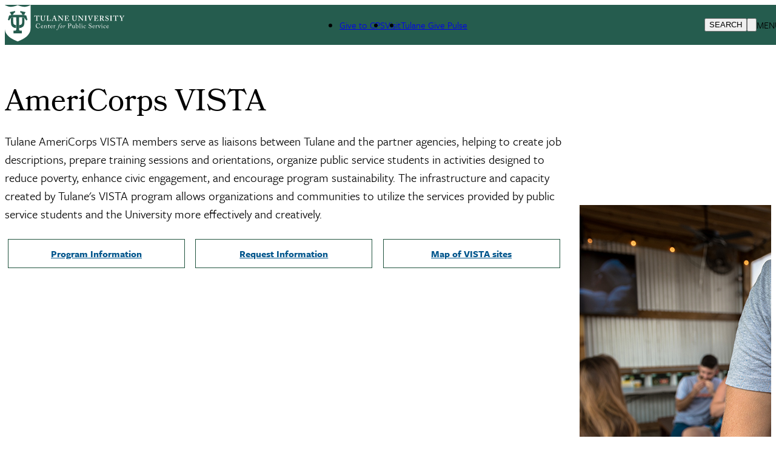

--- FILE ---
content_type: text/css
request_url: https://cps.tulane.edu/themes/custom/tulane_tailwindcss/dist/tailwind.css?t786k0
body_size: 14672
content:
/*! tailwindcss v4.1.14 | MIT License | https://tailwindcss.com */
@layer properties{@supports (((-webkit-hyphens:none)) and (not (margin-trim:inline))) or ((-moz-orient:inline) and (not (color:rgb(from red r g b)))){*,:before,:after,::backdrop{--tw-translate-x:0;--tw-translate-y:0;--tw-translate-z:0;--tw-rotate-x:initial;--tw-rotate-y:initial;--tw-rotate-z:initial;--tw-skew-x:initial;--tw-skew-y:initial;--tw-space-y-reverse:0;--tw-space-x-reverse:0;--tw-border-style:solid;--tw-leading:initial;--tw-font-weight:initial;--tw-tracking:initial;--tw-ordinal:initial;--tw-slashed-zero:initial;--tw-numeric-figure:initial;--tw-numeric-spacing:initial;--tw-numeric-fraction:initial;--tw-shadow:0 0 #0000;--tw-shadow-color:initial;--tw-shadow-alpha:100%;--tw-inset-shadow:0 0 #0000;--tw-inset-shadow-color:initial;--tw-inset-shadow-alpha:100%;--tw-ring-color:initial;--tw-ring-shadow:0 0 #0000;--tw-inset-ring-color:initial;--tw-inset-ring-shadow:0 0 #0000;--tw-ring-inset:initial;--tw-ring-offset-width:0px;--tw-ring-offset-color:#fff;--tw-ring-offset-shadow:0 0 #0000;--tw-outline-style:solid;--tw-blur:initial;--tw-brightness:initial;--tw-contrast:initial;--tw-grayscale:initial;--tw-hue-rotate:initial;--tw-invert:initial;--tw-opacity:initial;--tw-saturate:initial;--tw-sepia:initial;--tw-drop-shadow:initial;--tw-drop-shadow-color:initial;--tw-drop-shadow-alpha:100%;--tw-drop-shadow-size:initial;--tw-duration:initial;--tw-ease:initial;--tw-content:""}}}.collapse{visibility:collapse}.invisible{visibility:hidden}.visible{visibility:visible}.aspect-w-1{padding-bottom:calc(var(--tw-aspect-h)/var(--tw-aspect-w)*100%);--tw-aspect-w:1;position:relative}.aspect-w-1>*{width:100%;height:100%;position:absolute;inset:0}.aspect-w-2{padding-bottom:calc(var(--tw-aspect-h)/var(--tw-aspect-w)*100%);--tw-aspect-w:2;position:relative}.aspect-w-2>*{width:100%;height:100%;position:absolute;inset:0}.sr-only{clip-path:inset(50%);white-space:nowrap;border-width:0;width:1px;height:1px;margin:-1px;padding:0;position:absolute;overflow:hidden}.\!fixed{position:fixed!important}.absolute{position:absolute}.fixed{position:fixed}.relative{position:relative}.static{position:static}.sticky{position:sticky}.inset-0{inset:calc(var(--spacing)*0)}.inset-x-0{inset-inline:calc(var(--spacing)*0)}.-top-10{top:calc(var(--spacing)*-10)}.-top-12{top:calc(var(--spacing)*-12)}.-top-\[-20px\]{top:20px}.top-0{top:calc(var(--spacing)*0)}.top-1\/2{top:50%}.top-12{top:calc(var(--spacing)*12)}.top-16{top:calc(var(--spacing)*16)}.top-20{top:calc(var(--spacing)*20)}.top-48{top:calc(var(--spacing)*48)}.top-80{top:calc(var(--spacing)*80)}.right-0{right:calc(var(--spacing)*0)}.right-20{right:calc(var(--spacing)*20)}.right-32{right:calc(var(--spacing)*32)}.right-52{right:calc(var(--spacing)*52)}.bottom-0{bottom:calc(var(--spacing)*0)}.-left-5{left:calc(var(--spacing)*-5)}.left-0{left:calc(var(--spacing)*0)}.left-\[14rem\]{left:14rem}.left-\[15\%\]{left:15%}.left-\[185px\]{left:185px}.-z-1{z-index:calc(1*-1)}.-z-10{z-index:calc(10*-1)}.-z-20{z-index:calc(20*-1)}.z-0{z-index:0}.z-1{z-index:1}.z-2{z-index:2}.z-10{z-index:10}.z-20{z-index:20}.z-30{z-index:30}.z-50{z-index:50}.z-\[3\]{z-index:3}.order-1{order:1}.order-2{order:2}.order-3{order:3}.order-4{order:4}.order-50{order:50}.col-1{grid-column:1}.col-2{grid-column:2}.col-span-1{grid-column:span 1/span 1}.col-span-2{grid-column:span 2/span 2}.col-span-3{grid-column:span 3/span 3}.col-span-4{grid-column:span 4/span 4}.col-span-full{grid-column:1/-1}.col-start-1{grid-column-start:1}.col-start-2{grid-column-start:2}.col-start-4{grid-column-start:4}.col-start-6{grid-column-start:6}.col-end-4{grid-column-end:4}.col-end-5{grid-column-end:5}.col-end-9{grid-column-end:9}.col-end-10{grid-column-end:10}.col-end-11{grid-column-end:11}.row-start-1{grid-row-start:1}.row-start-2{grid-row-start:2}.row-start-3{grid-row-start:3}.row-start-4{grid-row-start:4}.row-end-5{grid-row-end:5}.row-end-6{grid-row-end:6}.row-end-7{grid-row-end:7}.row-end-\[8\]{grid-row-end:8}.float-left{float:left}.float-none{float:none}.float-right{float:right}.container{width:100%}@media (min-width:40rem){.container{max-width:40rem}}@media (min-width:48rem){.container{max-width:48rem}}@media (min-width:64rem){.container{max-width:64rem}}@media (min-width:80rem){.container{max-width:80rem}}@media (min-width:96rem){.container{max-width:96rem}}.m-auto{margin:auto}.-mx-4{margin-inline:calc(var(--spacing)*-4)}.mx-0{margin-inline:calc(var(--spacing)*0)}.mx-1{margin-inline:calc(var(--spacing)*1)}.mx-2{margin-inline:calc(var(--spacing)*2)}.mx-4{margin-inline:calc(var(--spacing)*4)}.mx-10{margin-inline:calc(var(--spacing)*10)}.mx-auto{margin-inline:auto}.my-5{margin-block:calc(var(--spacing)*5)}.my-6{margin-block:calc(var(--spacing)*6)}.my-16{margin-block:calc(var(--spacing)*16)}.my-28{margin-block:calc(var(--spacing)*28)}.ms-3{margin-inline-start:calc(var(--spacing)*3)}.me-0{margin-inline-end:calc(var(--spacing)*0)}.-mt-5{margin-top:calc(var(--spacing)*-5)}.-mt-12{margin-top:calc(var(--spacing)*-12)}.-mt-16{margin-top:calc(var(--spacing)*-16)}.-mt-20{margin-top:calc(var(--spacing)*-20)}.-mt-24{margin-top:calc(var(--spacing)*-24)}.-mt-\[5rem\]{margin-top:-5rem}.-mt-\[40px\]{margin-top:-40px}.mt-0{margin-top:calc(var(--spacing)*0)}.mt-2{margin-top:calc(var(--spacing)*2)}.mt-3{margin-top:calc(var(--spacing)*3)}.mt-4{margin-top:calc(var(--spacing)*4)}.mt-5{margin-top:calc(var(--spacing)*5)}.mt-6{margin-top:calc(var(--spacing)*6)}.mt-8{margin-top:calc(var(--spacing)*8)}.mt-10{margin-top:calc(var(--spacing)*10)}.mt-20{margin-top:calc(var(--spacing)*20)}.mt-24{margin-top:calc(var(--spacing)*24)}.mt-40{margin-top:calc(var(--spacing)*40)}.-mr-5{margin-right:calc(var(--spacing)*-5)}.mr-0{margin-right:calc(var(--spacing)*0)}.mr-2{margin-right:calc(var(--spacing)*2)}.mr-5{margin-right:calc(var(--spacing)*5)}.mr-8{margin-right:calc(var(--spacing)*8)}.mr-10{margin-right:calc(var(--spacing)*10)}.mr-12{margin-right:calc(var(--spacing)*12)}.mr-16{margin-right:calc(var(--spacing)*16)}.-mb-4{margin-bottom:calc(var(--spacing)*-4)}.-mb-5{margin-bottom:calc(var(--spacing)*-5)}.-mb-10{margin-bottom:calc(var(--spacing)*-10)}.-mb-16{margin-bottom:calc(var(--spacing)*-16)}.-mb-20{margin-bottom:calc(var(--spacing)*-20)}.mb-0{margin-bottom:calc(var(--spacing)*0)}.mb-1{margin-bottom:calc(var(--spacing)*1)}.mb-2{margin-bottom:calc(var(--spacing)*2)}.mb-3{margin-bottom:calc(var(--spacing)*3)}.mb-4{margin-bottom:calc(var(--spacing)*4)}.mb-5{margin-bottom:calc(var(--spacing)*5)}.mb-6{margin-bottom:calc(var(--spacing)*6)}.mb-7{margin-bottom:calc(var(--spacing)*7)}.mb-8{margin-bottom:calc(var(--spacing)*8)}.mb-10{margin-bottom:calc(var(--spacing)*10)}.mb-16{margin-bottom:calc(var(--spacing)*16)}.mb-20{margin-bottom:calc(var(--spacing)*20)}.mb-auto{margin-bottom:auto}.ml-0{margin-left:calc(var(--spacing)*0)}.ml-4{margin-left:calc(var(--spacing)*4)}.ml-5{margin-left:calc(var(--spacing)*5)}.ml-8{margin-left:calc(var(--spacing)*8)}.ml-10{margin-left:calc(var(--spacing)*10)}.ml-12{margin-left:calc(var(--spacing)*12)}.ml-14{margin-left:calc(var(--spacing)*14)}.ml-16{margin-left:calc(var(--spacing)*16)}.ml-\[5\%\]{margin-left:5%}.ml-\[25\%\]{margin-left:25%}.ml-auto{margin-left:auto}.block{display:block}.contents{display:contents}.flex{display:flex}.grid{display:grid}.hidden{display:none}.inline{display:inline}.inline-block{display:inline-block}.table{display:table}.table-caption{display:table-caption}.table-cell{display:table-cell}.h-1\.5{height:calc(var(--spacing)*1.5)}.h-1\/2{height:50%}.h-2{height:calc(var(--spacing)*2)}.h-3{height:calc(var(--spacing)*3)}.h-4{height:calc(var(--spacing)*4)}.h-5{height:calc(var(--spacing)*5)}.h-6{height:calc(var(--spacing)*6)}.h-7{height:calc(var(--spacing)*7)}.h-8{height:calc(var(--spacing)*8)}.h-9{height:calc(var(--spacing)*9)}.h-10{height:calc(var(--spacing)*10)}.h-12{height:calc(var(--spacing)*12)}.h-20{height:calc(var(--spacing)*20)}.h-40{height:calc(var(--spacing)*40)}.h-64{height:calc(var(--spacing)*64)}.h-80{height:calc(var(--spacing)*80)}.h-\[25rem\]{height:25rem}.h-\[30rem\]{height:30rem}.h-\[76px\]{height:76px}.h-\[160px\]{height:160px}.h-\[450px\]{height:450px}.h-auto{height:auto}.h-full{height:100%}.h-screen{height:100vh}.max-h-48{max-height:calc(var(--spacing)*48)}.max-h-98{max-height:calc(var(--spacing)*98)}.max-h-\[463px\]{max-height:463px}.max-h-\[470px\]{max-height:470px}.max-h-\[475px\]{max-height:475px}.max-h-\[580px\]{max-height:580px}.max-h-\[630px\]{max-height:630px}.max-h-full{max-height:100%}.min-h-0{min-height:calc(var(--spacing)*0)}.min-h-\[160px\]{min-height:160px}.min-h-\[320px\]{min-height:320px}.w-1\/2{width:50%}.w-2{width:calc(var(--spacing)*2)}.w-2\/3{width:66.6667%}.w-2\/5{width:40%}.w-3{width:calc(var(--spacing)*3)}.w-3\/4{width:75%}.w-3\/5{width:60%}.w-4{width:calc(var(--spacing)*4)}.w-5{width:calc(var(--spacing)*5)}.w-6{width:calc(var(--spacing)*6)}.w-6\/12{width:50%}.w-7{width:calc(var(--spacing)*7)}.w-8{width:calc(var(--spacing)*8)}.w-9{width:calc(var(--spacing)*9)}.w-9\/12{width:75%}.w-10{width:calc(var(--spacing)*10)}.w-10\/12{width:83.3333%}.w-12{width:calc(var(--spacing)*12)}.w-40{width:calc(var(--spacing)*40)}.w-48{width:calc(var(--spacing)*48)}.w-52{width:calc(var(--spacing)*52)}.w-80{width:calc(var(--spacing)*80)}.w-96{width:calc(var(--spacing)*96)}.w-128{width:calc(var(--spacing)*128)}.w-\[50px\]{width:50px}.w-\[50rem\]{width:50rem}.w-\[60\%\]{width:60%}.w-\[80\%\]{width:80%}.w-\[85\%\]{width:85%}.w-\[90\%\]{width:90%}.w-\[200px\]{width:200px}.w-\[412px\]{width:412px}.w-\[470px\]{width:470px}.w-\[520px\]{width:520px}.w-auto{width:auto}.w-full{width:100%}.max-w-3xl{max-width:var(--container-3xl)}.max-w-\[45\%\]{max-width:45%}.max-w-\[80\%\]{max-width:80%}.max-w-\[220px\]{max-width:220px}.max-w-\[450px\]{max-width:450px}.max-w-\[475px\]{max-width:475px}.max-w-\[500px\]{max-width:500px}.max-w-\[700px\]{max-width:700px}.max-w-\[1130px\]{max-width:1130px}.max-w-\[1200px\]{max-width:1200px}.max-w-fit{max-width:fit-content}.max-w-full{max-width:100%}.max-w-prose{max-width:65ch}.max-w-xs{max-width:var(--container-xs)}.min-w-0{min-width:calc(var(--spacing)*0)}.flex-shrink,.shrink{flex-shrink:1}.shrink-0{flex-shrink:0}.grow{flex-grow:1}.basis-11\/12{flex-basis:91.6667%}.table-auto{table-layout:auto}.-translate-y-2{--tw-translate-y:calc(var(--spacing)*-2);translate:var(--tw-translate-x)var(--tw-translate-y)}.-translate-y-3\/4{--tw-translate-y:calc(calc(3/4*100%)*-1);translate:var(--tw-translate-x)var(--tw-translate-y)}.translate-y-0{--tw-translate-y:calc(var(--spacing)*0);translate:var(--tw-translate-x)var(--tw-translate-y)}.translate-y-3{--tw-translate-y:calc(var(--spacing)*3);translate:var(--tw-translate-x)var(--tw-translate-y)}.translate-y-\[1px\]{--tw-translate-y:1px;translate:var(--tw-translate-x)var(--tw-translate-y)}.-rotate-90{rotate:-90deg}.rotate-90{rotate:90deg}.transform{transform:var(--tw-rotate-x,)var(--tw-rotate-y,)var(--tw-rotate-z,)var(--tw-skew-x,)var(--tw-skew-y,)}.cursor-pointer{cursor:pointer}.resize{resize:both}.list-disc{list-style-type:disc}.list-none{list-style-type:none}.auto-cols-max{grid-auto-columns:max-content}.grid-cols-1{grid-template-columns:repeat(1,minmax(0,1fr))}.grid-cols-2{grid-template-columns:repeat(2,minmax(0,1fr))}.grid-cols-3{grid-template-columns:repeat(3,minmax(0,1fr))}.grid-cols-4{grid-template-columns:repeat(4,minmax(0,1fr))}.grid-cols-5{grid-template-columns:repeat(5,minmax(0,1fr))}.grid-cols-\[1fr_3fr\]{grid-template-columns:1fr 3fr}.grid-cols-\[repeat\(9\,_6vw\)\]{grid-template-columns:repeat(9,6vw)}.grid-cols-\[repeat\(10\,_1fr\)\]{grid-template-columns:repeat(10,1fr)}.grid-rows-6{grid-template-rows:repeat(6,minmax(0,1fr))}.grid-rows-\[repeat\(7\,_6vw\)\]{grid-template-rows:repeat(7,6vw)}.flex-col{flex-direction:column}.flex-col-reverse{flex-direction:column-reverse}.flex-row{flex-direction:row}.flex-wrap{flex-wrap:wrap}.place-items-center{place-items:center}.content-center{align-content:center}.items-baseline{align-items:baseline}.items-center{align-items:center}.items-end{align-items:flex-end}.items-start{align-items:flex-start}.justify-between{justify-content:space-between}.justify-center{justify-content:center}.justify-end{justify-content:flex-end}.justify-start{justify-content:flex-start}.justify-items-center{justify-items:center}.gap-1{gap:calc(var(--spacing)*1)}.gap-2{gap:calc(var(--spacing)*2)}.gap-3{gap:calc(var(--spacing)*3)}.gap-4{gap:calc(var(--spacing)*4)}.gap-5{gap:calc(var(--spacing)*5)}.gap-6{gap:calc(var(--spacing)*6)}.gap-8{gap:calc(var(--spacing)*8)}.gap-10{gap:calc(var(--spacing)*10)}.gap-12{gap:calc(var(--spacing)*12)}.gap-14{gap:calc(var(--spacing)*14)}.gap-16{gap:calc(var(--spacing)*16)}:where(.space-y-3>:not(:last-child)){--tw-space-y-reverse:0;margin-block-start:calc(calc(var(--spacing)*3)*var(--tw-space-y-reverse));margin-block-end:calc(calc(var(--spacing)*3)*calc(1 - var(--tw-space-y-reverse)))}:where(.space-y-10>:not(:last-child)){--tw-space-y-reverse:0;margin-block-start:calc(calc(var(--spacing)*10)*var(--tw-space-y-reverse));margin-block-end:calc(calc(var(--spacing)*10)*calc(1 - var(--tw-space-y-reverse)))}:where(.space-y-28>:not(:last-child)){--tw-space-y-reverse:0;margin-block-start:calc(calc(var(--spacing)*28)*var(--tw-space-y-reverse));margin-block-end:calc(calc(var(--spacing)*28)*calc(1 - var(--tw-space-y-reverse)))}.gap-x-1{column-gap:calc(var(--spacing)*1)}.gap-x-10{column-gap:calc(var(--spacing)*10)}:where(.space-x-2>:not(:last-child)){--tw-space-x-reverse:0;margin-inline-start:calc(calc(var(--spacing)*2)*var(--tw-space-x-reverse));margin-inline-end:calc(calc(var(--spacing)*2)*calc(1 - var(--tw-space-x-reverse)))}.gap-y-1{row-gap:calc(var(--spacing)*1)}.gap-y-4{row-gap:calc(var(--spacing)*4)}.gap-y-10{row-gap:calc(var(--spacing)*10)}.place-self-start{place-self:start}.self-baseline{align-self:baseline}.self-center{align-self:center}.self-end{align-self:flex-end}.self-start{align-self:flex-start}.truncate{text-overflow:ellipsis;white-space:nowrap;overflow:hidden}.overflow-hidden{overflow:hidden}.overflow-scroll{overflow:scroll}.overflow-y-scroll{overflow-y:scroll}.rounded{border-radius:.25rem}.rounded-3xl{border-radius:var(--radius-3xl)}.rounded-full{border-radius:3.40282e38px}.border{border-style:var(--tw-border-style);border-width:1px}.border-0{border-style:var(--tw-border-style);border-width:0}.border-2{border-style:var(--tw-border-style);border-width:2px}.border-x-2{border-inline-style:var(--tw-border-style);border-inline-width:2px}.border-t{border-top-style:var(--tw-border-style);border-top-width:1px}.border-b{border-bottom-style:var(--tw-border-style);border-bottom-width:1px}.border-l-2{border-left-style:var(--tw-border-style);border-left-width:2px}.border-none{--tw-border-style:none;border-style:none}.border-solid{--tw-border-style:solid;border-style:solid}.border-cyan-500{border-color:var(--color-cyan-500)}.border-gray-200{border-color:var(--color-gray-200)}.border-gray-300{border-color:var(--color-gray-300)}.border-gray-500{border-color:var(--color-gray-500)}.border-green-900{border-color:var(--color-green-900)}.border-red-600{border-color:var(--color-red-600)}.border-slate-200{border-color:var(--color-slate-200)}.border-tu-green-official{border-color:#255c4e}.border-white{border-color:var(--color-white)}.bg-\[\#78be20\]{background-color:#78be20}.bg-black{background-color:var(--color-black)}.bg-black\/50{background-color:#00000080}@supports (color:color-mix(in lab, red, red)){.bg-black\/50{background-color:color-mix(in oklab,var(--color-black)50%,transparent)}}.bg-black\/\[\.65\]{background-color:#000000a6}@supports (color:color-mix(in lab, red, red)){.bg-black\/\[\.65\]{background-color:color-mix(in oklab,var(--color-black)65%,transparent)}}.bg-gray-100{background-color:var(--color-gray-100)}.bg-gray-100\/50{background-color:#f3f4f680}@supports (color:color-mix(in lab, red, red)){.bg-gray-100\/50{background-color:color-mix(in oklab,var(--color-gray-100)50%,transparent)}}.bg-gray-200{background-color:var(--color-gray-200)}.bg-gray-300{background-color:var(--color-gray-300)}.bg-gray-500{background-color:var(--color-gray-500)}.bg-gray-900{background-color:var(--color-gray-900)}.bg-gray-dark{background-color:#54585a}.bg-green-600{background-color:var(--color-green-600)}.bg-green-700{background-color:var(--color-green-700)}.bg-green-900{background-color:var(--color-green-900)}.bg-skin-fill{background-color:rgb(var(--color-fill)/1)}.bg-slate-200{background-color:var(--color-slate-200)}.bg-slate-600{background-color:var(--color-slate-600)}.bg-slate-800{background-color:var(--color-slate-800)}.bg-slate-900{background-color:var(--color-slate-900)}.bg-transparent{background-color:#0000}.bg-tu-blue-light{background-color:#b9d7e8}.bg-tu-green-official{background-color:#255c4e}.bg-white{background-color:var(--color-white)}.bg-\[length\:1050px_336px\]{background-size:1050px 336px}.bg-cover{background-size:cover}.bg-fixed{background-attachment:fixed}.bg-center{background-position:50%}.bg-no-repeat{background-repeat:no-repeat}.bg-repeat-y{background-repeat:repeat-y}.fill-green-900{fill:var(--color-green-900)}.fill-white{fill:var(--color-white)}.stroke-white{stroke:var(--color-white)}.object-cover{object-fit:cover}.object-fill{object-fit:fill}.object-center{object-position:center}.object-left{object-position:left}.object-right{object-position:right}.p-0{padding:calc(var(--spacing)*0)}.p-1{padding:calc(var(--spacing)*1)}.p-2{padding:calc(var(--spacing)*2)}.p-3{padding:calc(var(--spacing)*3)}.p-4{padding:calc(var(--spacing)*4)}.p-5{padding:calc(var(--spacing)*5)}.p-6{padding:calc(var(--spacing)*6)}.p-10{padding:calc(var(--spacing)*10)}.p-12{padding:calc(var(--spacing)*12)}.p-16{padding:calc(var(--spacing)*16)}.px-1{padding-inline:calc(var(--spacing)*1)}.px-3{padding-inline:calc(var(--spacing)*3)}.px-4{padding-inline:calc(var(--spacing)*4)}.px-5{padding-inline:calc(var(--spacing)*5)}.px-6{padding-inline:calc(var(--spacing)*6)}.px-7{padding-inline:calc(var(--spacing)*7)}.px-8{padding-inline:calc(var(--spacing)*8)}.px-10{padding-inline:calc(var(--spacing)*10)}.py-1{padding-block:calc(var(--spacing)*1)}.py-1\.5{padding-block:calc(var(--spacing)*1.5)}.py-2{padding-block:calc(var(--spacing)*2)}.py-2\.5{padding-block:calc(var(--spacing)*2.5)}.py-3{padding-block:calc(var(--spacing)*3)}.py-4{padding-block:calc(var(--spacing)*4)}.py-5{padding-block:calc(var(--spacing)*5)}.py-6{padding-block:calc(var(--spacing)*6)}.py-8{padding-block:calc(var(--spacing)*8)}.py-12{padding-block:calc(var(--spacing)*12)}.pt-0{padding-top:calc(var(--spacing)*0)}.pt-1{padding-top:calc(var(--spacing)*1)}.pt-2{padding-top:calc(var(--spacing)*2)}.pt-3{padding-top:calc(var(--spacing)*3)}.pt-4{padding-top:calc(var(--spacing)*4)}.pt-5{padding-top:calc(var(--spacing)*5)}.pt-6{padding-top:calc(var(--spacing)*6)}.pt-7{padding-top:calc(var(--spacing)*7)}.pt-8{padding-top:calc(var(--spacing)*8)}.pt-10{padding-top:calc(var(--spacing)*10)}.pt-12{padding-top:calc(var(--spacing)*12)}.pt-16{padding-top:calc(var(--spacing)*16)}.pt-20{padding-top:calc(var(--spacing)*20)}.pt-32{padding-top:calc(var(--spacing)*32)}.pt-\[56\.25\%\]{padding-top:56.25%}.pr-5{padding-right:calc(var(--spacing)*5)}.pb-1{padding-bottom:calc(var(--spacing)*1)}.pb-3{padding-bottom:calc(var(--spacing)*3)}.pb-4{padding-bottom:calc(var(--spacing)*4)}.pb-5{padding-bottom:calc(var(--spacing)*5)}.pb-6{padding-bottom:calc(var(--spacing)*6)}.pb-8{padding-bottom:calc(var(--spacing)*8)}.pb-10{padding-bottom:calc(var(--spacing)*10)}.pb-12{padding-bottom:calc(var(--spacing)*12)}.pb-20{padding-bottom:calc(var(--spacing)*20)}.pb-24{padding-bottom:calc(var(--spacing)*24)}.pb-28{padding-bottom:calc(var(--spacing)*28)}.pb-\[25px\]{padding-bottom:25px}.pl-2{padding-left:calc(var(--spacing)*2)}.pl-3{padding-left:calc(var(--spacing)*3)}.pl-4{padding-left:calc(var(--spacing)*4)}.pl-5{padding-left:calc(var(--spacing)*5)}.pl-6{padding-left:calc(var(--spacing)*6)}.pl-8{padding-left:calc(var(--spacing)*8)}.text-center{text-align:center}.text-end{text-align:end}.text-left{text-align:left}.text-right{text-align:right}.align-baseline{vertical-align:baseline}.font-\[\'Bookmania\'\]{font-family:Bookmania}.font-\[\'freight-sans-pro__bold\'\]{font-family:freight-sans-pro bold}.font-bookmania{font-family:Bookmania,serif}.font-freight{font-family:Freight Sans Pro,sans-serif}.font-sans{font-family:var(--font-sans)}.font-serif{font-family:var(--font-serif)}.text-2xl{font-size:36px;line-height:var(--tw-leading,48px);letter-spacing:var(--tw-tracking,.032em)}.text-3xl{font-size:48px;line-height:var(--tw-leading,56px);letter-spacing:var(--tw-tracking,.032em)}.text-4xl{font-size:56px;line-height:var(--tw-leading,64px);letter-spacing:var(--tw-tracking,.032em)}.text-5xl{font-size:80px;line-height:var(--tw-leading,80px);letter-spacing:var(--tw-tracking,.032em)}.text-lg{font-size:18px;line-height:var(--tw-leading,28px);letter-spacing:var(--tw-tracking,.03em)}.text-sm{font-size:16px;line-height:var(--tw-leading,28px);letter-spacing:var(--tw-tracking,.03em)}.text-xl{font-size:22px;line-height:var(--tw-leading,26px);letter-spacing:var(--tw-tracking,.03em)}.text-6xl{font-size:var(--text-6xl);line-height:var(--tw-leading,var(--text-6xl--line-height))}.text-9xl{font-size:var(--text-9xl);line-height:var(--tw-leading,var(--text-9xl--line-height))}.text-base{font-size:var(--text-base);line-height:var(--tw-leading,var(--text-base--line-height))}.text-\[18px\]{font-size:18px}.text-\[28px\]{font-size:28px}.text-\[38px\]{font-size:38px}.leading-4{--tw-leading:calc(var(--spacing)*4);line-height:calc(var(--spacing)*4)}.leading-5{--tw-leading:calc(var(--spacing)*5);line-height:calc(var(--spacing)*5)}.leading-8{--tw-leading:calc(var(--spacing)*8);line-height:calc(var(--spacing)*8)}.leading-10{--tw-leading:calc(var(--spacing)*10);line-height:calc(var(--spacing)*10)}.leading-\[2\.625rem\]{--tw-leading:2.625rem;line-height:2.625rem}.leading-\[3\.25rem\]{--tw-leading:3.25rem;line-height:3.25rem}.leading-\[3rem\]{--tw-leading:3rem;line-height:3rem}.leading-none{--tw-leading:1;line-height:1}.leading-tight{--tw-leading:var(--leading-tight);line-height:var(--leading-tight)}.font-\[900\]{--tw-font-weight:900;font-weight:900}.font-black{--tw-font-weight:var(--font-weight-black);font-weight:var(--font-weight-black)}.font-bold{--tw-font-weight:var(--font-weight-bold);font-weight:var(--font-weight-bold)}.font-medium{--tw-font-weight:var(--font-weight-medium);font-weight:var(--font-weight-medium)}.font-normal{--tw-font-weight:var(--font-weight-normal);font-weight:var(--font-weight-normal)}.font-semibold{--tw-font-weight:var(--font-weight-semibold);font-weight:var(--font-weight-semibold)}.tracking-\[4px\]{--tw-tracking:4px;letter-spacing:4px}.tracking-wide{--tw-tracking:var(--tracking-wide);letter-spacing:var(--tracking-wide)}.tracking-wider{--tw-tracking:var(--tracking-wider);letter-spacing:var(--tracking-wider)}.tracking-widest{--tw-tracking:var(--tracking-widest);letter-spacing:var(--tracking-widest)}.text-black{color:var(--color-black)}.text-gray-100{color:var(--color-gray-100)}.text-gray-300{color:var(--color-gray-300)}.text-gray-500{color:var(--color-gray-500)}.text-gray-600{color:var(--color-gray-600)}.text-gray-700{color:var(--color-gray-700)}.text-gray-800{color:var(--color-gray-800)}.text-green-900{color:var(--color-green-900)}.text-tu-green-official{color:#255c4e}.text-white{color:var(--color-white)}.capitalize{text-transform:capitalize}.lowercase{text-transform:lowercase}.uppercase{text-transform:uppercase}.italic{font-style:italic}.not-italic{font-style:normal}.ordinal{--tw-ordinal:ordinal;font-variant-numeric:var(--tw-ordinal,)var(--tw-slashed-zero,)var(--tw-numeric-figure,)var(--tw-numeric-spacing,)var(--tw-numeric-fraction,)}.underline{text-decoration-line:underline}.opacity-0{opacity:0}.opacity-10{opacity:.1}.opacity-30{opacity:.3}.opacity-50{opacity:.5}.opacity-60{opacity:.6}.opacity-75{opacity:.75}.opacity-80{opacity:.8}.opacity-100{opacity:1}.shadow{--tw-shadow:0 1px 3px 0 var(--tw-shadow-color,#0000001a),0 1px 2px -1px var(--tw-shadow-color,#0000001a);box-shadow:var(--tw-inset-shadow),var(--tw-inset-ring-shadow),var(--tw-ring-offset-shadow),var(--tw-ring-shadow),var(--tw-shadow)}.shadow-xl{--tw-shadow:0 20px 25px -5px var(--tw-shadow-color,#0000001a),0 8px 10px -6px var(--tw-shadow-color,#0000001a);box-shadow:var(--tw-inset-shadow),var(--tw-inset-ring-shadow),var(--tw-ring-offset-shadow),var(--tw-ring-shadow),var(--tw-shadow)}.ring{--tw-ring-shadow:var(--tw-ring-inset,)0 0 0 calc(1px + var(--tw-ring-offset-width))var(--tw-ring-color,currentcolor);box-shadow:var(--tw-inset-shadow),var(--tw-inset-ring-shadow),var(--tw-ring-offset-shadow),var(--tw-ring-shadow),var(--tw-shadow)}.ring-2{--tw-ring-shadow:var(--tw-ring-inset,)0 0 0 calc(2px + var(--tw-ring-offset-width))var(--tw-ring-color,currentcolor);box-shadow:var(--tw-inset-shadow),var(--tw-inset-ring-shadow),var(--tw-ring-offset-shadow),var(--tw-ring-shadow),var(--tw-shadow)}.shadow-black{--tw-shadow-color:#000}@supports (color:color-mix(in lab, red, red)){.shadow-black{--tw-shadow-color:color-mix(in oklab,var(--color-black)var(--tw-shadow-alpha),transparent)}}.ring-gray-300{--tw-ring-color:var(--color-gray-300)}.outline{outline-style:var(--tw-outline-style);outline-width:1px}.outline-0{outline-style:var(--tw-outline-style);outline-width:0}.blur{--tw-blur:blur(8px);filter:var(--tw-blur,)var(--tw-brightness,)var(--tw-contrast,)var(--tw-grayscale,)var(--tw-hue-rotate,)var(--tw-invert,)var(--tw-saturate,)var(--tw-sepia,)var(--tw-drop-shadow,)}.drop-shadow-\[1px_1px_1px_rgba\(0\,0\,0\,1\.0\)\]{--tw-drop-shadow-size:drop-shadow(1px 1px 1px var(--tw-drop-shadow-color,#000));--tw-drop-shadow:var(--tw-drop-shadow-size);filter:var(--tw-blur,)var(--tw-brightness,)var(--tw-contrast,)var(--tw-grayscale,)var(--tw-hue-rotate,)var(--tw-invert,)var(--tw-saturate,)var(--tw-sepia,)var(--tw-drop-shadow,)}.invert{--tw-invert:invert(100%);filter:var(--tw-blur,)var(--tw-brightness,)var(--tw-contrast,)var(--tw-grayscale,)var(--tw-hue-rotate,)var(--tw-invert,)var(--tw-saturate,)var(--tw-sepia,)var(--tw-drop-shadow,)}.filter{filter:var(--tw-blur,)var(--tw-brightness,)var(--tw-contrast,)var(--tw-grayscale,)var(--tw-hue-rotate,)var(--tw-invert,)var(--tw-saturate,)var(--tw-sepia,)var(--tw-drop-shadow,)}.transition{transition-property:color,background-color,border-color,outline-color,text-decoration-color,fill,stroke,--tw-gradient-from,--tw-gradient-via,--tw-gradient-to,opacity,box-shadow,transform,translate,scale,rotate,filter,-webkit-backdrop-filter,backdrop-filter,display,content-visibility,overlay,pointer-events;transition-timing-function:var(--tw-ease,var(--default-transition-timing-function));transition-duration:var(--tw-duration,var(--default-transition-duration))}.transition-all{transition-property:all;transition-timing-function:var(--tw-ease,var(--default-transition-timing-function));transition-duration:var(--tw-duration,var(--default-transition-duration))}.transition-opacity{transition-property:opacity;transition-timing-function:var(--tw-ease,var(--default-transition-timing-function));transition-duration:var(--tw-duration,var(--default-transition-duration))}.transition-transform{transition-property:transform,translate,scale,rotate;transition-timing-function:var(--tw-ease,var(--default-transition-timing-function));transition-duration:var(--tw-duration,var(--default-transition-duration))}.duration-200{--tw-duration:.2s;transition-duration:.2s}.duration-250{--tw-duration:.25s;transition-duration:.25s}.duration-300{--tw-duration:.3s;transition-duration:.3s}.duration-500{--tw-duration:.5s;transition-duration:.5s}.duration-600{--tw-duration:.6s;transition-duration:.6s}.ease-in{--tw-ease:var(--ease-in);transition-timing-function:var(--ease-in)}.ease-in-out{--tw-ease:var(--ease-in-out);transition-timing-function:var(--ease-in-out)}.ease-out{--tw-ease:var(--ease-out);transition-timing-function:var(--ease-out)}.outline-none{--tw-outline-style:none;outline-style:none}.\[text-orientation\:mixed\]{text-orientation:mixed}.\[writing-mode\:vertical-rl\]{writing-mode:vertical-rl}.aspect-h-1{--tw-aspect-h:1}@media (hover:hover){.group-hover\:block:is(:where(.group):hover *){display:block}.group-hover\:border-b-green-900:is(:where(.group):hover *){border-bottom-color:var(--color-green-900)}.group-hover\:fill-green-900:is(:where(.group):hover *){fill:var(--color-green-900)}}.before\:absolute:before{content:var(--tw-content);position:absolute}.before\:-top-5:before{content:var(--tw-content);top:calc(var(--spacing)*-5)}.before\:-top-7:before{content:var(--tw-content);top:calc(var(--spacing)*-7)}.before\:-top-\[2\.2rem\]:before{content:var(--tw-content);top:-2.2rem}.before\:top-0:before{content:var(--tw-content);top:calc(var(--spacing)*0)}.before\:top-12:before{content:var(--tw-content);top:calc(var(--spacing)*12)}.before\:top-\[355px\]:before{content:var(--tw-content);top:355px}.before\:top-\[550px\]:before{content:var(--tw-content);top:550px}.before\:top-full:before{content:var(--tw-content);top:100%}.before\:-right-8:before{content:var(--tw-content);right:calc(var(--spacing)*-8)}.before\:right-0:before{content:var(--tw-content);right:calc(var(--spacing)*0)}.before\:right-20:before{content:var(--tw-content);right:calc(var(--spacing)*20)}.before\:-bottom-8:before{content:var(--tw-content);bottom:calc(var(--spacing)*-8)}.before\:-bottom-16:before{content:var(--tw-content);bottom:calc(var(--spacing)*-16)}.before\:-left-5:before{content:var(--tw-content);left:calc(var(--spacing)*-5)}.before\:-left-6:before{content:var(--tw-content);left:calc(var(--spacing)*-6)}.before\:-left-7:before{content:var(--tw-content);left:calc(var(--spacing)*-7)}.before\:-left-28:before{content:var(--tw-content);left:calc(var(--spacing)*-28)}.before\:left-0:before{content:var(--tw-content);left:calc(var(--spacing)*0)}.before\:left-\[5rem\]:before{content:var(--tw-content);left:5rem}.before\:left-\[10\%\]:before{content:var(--tw-content);left:10%}.before\:left-\[48\%\]:before{content:var(--tw-content);left:48%}.before\:-z-10:before{content:var(--tw-content);z-index:calc(10*-1)}.before\:z-10:before{content:var(--tw-content);z-index:10}.before\:mt-4:before{content:var(--tw-content);margin-top:calc(var(--spacing)*4)}.before\:mt-6:before{content:var(--tw-content);margin-top:calc(var(--spacing)*6)}.before\:mt-8:before{content:var(--tw-content);margin-top:calc(var(--spacing)*8)}.before\:mb-4:before{content:var(--tw-content);margin-bottom:calc(var(--spacing)*4)}.before\:block:before{content:var(--tw-content);display:block}.before\:hidden:before{content:var(--tw-content);display:none}.before\:h-1:before{content:var(--tw-content);height:calc(var(--spacing)*1)}.before\:h-\[15\%\]:before{content:var(--tw-content);height:15%}.before\:h-\[25\%\]:before{content:var(--tw-content);height:25%}.before\:h-\[50px\]:before{content:var(--tw-content);height:50px}.before\:h-\[72px\]:before{content:var(--tw-content);height:72px}.before\:h-\[350px\]:before{content:var(--tw-content);height:350px}.before\:h-\[360px\]:before{content:var(--tw-content);height:360px}.before\:h-\[400px\]:before{content:var(--tw-content);height:400px}.before\:w-3\/12:before{content:var(--tw-content);width:25%}.before\:w-\[15\%\]:before{content:var(--tw-content);width:15%}.before\:w-\[50\%\]:before{content:var(--tw-content);width:50%}.before\:w-\[50px\]:before{content:var(--tw-content);width:50px}.before\:w-\[75\%\]:before{content:var(--tw-content);width:75%}.before\:w-\[163px\]:before{content:var(--tw-content);width:163px}.before\:border-t-\[10px\]:before{content:var(--tw-content);border-top-style:var(--tw-border-style);border-top-width:10px}.before\:border-r-\[10px\]:before{content:var(--tw-content);border-right-style:var(--tw-border-style);border-right-width:10px}.before\:border-b-\[10px\]:before{content:var(--tw-content);border-bottom-style:var(--tw-border-style);border-bottom-width:10px}.before\:border-l-\[10px\]:before{content:var(--tw-content);border-left-style:var(--tw-border-style);border-left-width:10px}.before\:border-t-\[\#c90\]:before{content:var(--tw-content);border-top-color:#c90}.before\:border-t-sky-400:before{content:var(--tw-content);border-top-color:var(--color-sky-400)}.before\:border-r-\[\#c90\]:before{content:var(--tw-content);border-right-color:#c90}.before\:border-b-\[\#c90\]:before{content:var(--tw-content);border-bottom-color:#c90}.before\:border-l-\[\#c90\]:before{content:var(--tw-content);border-left-color:#c90}.before\:border-l-sky-400:before{content:var(--tw-content);border-left-color:var(--color-sky-400)}.before\:bg-\[\#78be20\]:before{content:var(--tw-content);background-color:#78be20}.before\:bg-cyan-500:before{content:var(--tw-content);background-color:var(--color-cyan-500)}.before\:opacity-10:before{content:var(--tw-content);opacity:.1}.after\:absolute:after{content:var(--tw-content);position:absolute}.after\:-top-8:after{content:var(--tw-content);top:calc(var(--spacing)*-8)}.after\:top-0:after{content:var(--tw-content);top:calc(var(--spacing)*0)}.after\:-right-20:after{content:var(--tw-content);right:calc(var(--spacing)*-20)}.after\:right-0:after{content:var(--tw-content);right:calc(var(--spacing)*0)}.after\:bottom-0:after{content:var(--tw-content);bottom:calc(var(--spacing)*0)}.after\:-left-20:after{content:var(--tw-content);left:calc(var(--spacing)*-20)}.after\:left-0:after{content:var(--tw-content);left:calc(var(--spacing)*0)}.after\:-z-10:after{content:var(--tw-content);z-index:calc(10*-1)}.after\:z-1:after{content:var(--tw-content);z-index:1}.after\:mt-0:after{content:var(--tw-content);margin-top:calc(var(--spacing)*0)}.after\:mr-16:after{content:var(--tw-content);margin-right:calc(var(--spacing)*16)}.after\:ml-16:after{content:var(--tw-content);margin-left:calc(var(--spacing)*16)}.after\:block:after{content:var(--tw-content);display:block}.after\:hidden:after{content:var(--tw-content);display:none}.after\:h-\[30rem\]:after{content:var(--tw-content);height:30rem}.after\:h-\[35rem\]:after{content:var(--tw-content);height:35rem}.after\:h-\[40rem\]:after{content:var(--tw-content);height:40rem}.after\:h-\[50px\]:after{content:var(--tw-content);height:50px}.after\:h-\[50rem\]:after{content:var(--tw-content);height:50rem}.after\:h-\[66px\]:after{content:var(--tw-content);height:66px}.after\:h-\[230px\]:after{content:var(--tw-content);height:230px}.after\:w-3\/4:after{content:var(--tw-content);width:75%}.after\:w-\[50px\]:after{content:var(--tw-content);width:50px}.after\:w-\[75\%\]:after{content:var(--tw-content);width:75%}.after\:w-\[128px\]:after{content:var(--tw-content);width:128px}.after\:w-full:after{content:var(--tw-content);width:100%}.after\:border-t-\[10px\]:after{content:var(--tw-content);border-top-style:var(--tw-border-style);border-top-width:10px}.after\:border-r-\[10px\]:after{content:var(--tw-content);border-right-style:var(--tw-border-style);border-right-width:10px}.after\:border-b-\[10px\]:after{content:var(--tw-content);border-bottom-style:var(--tw-border-style);border-bottom-width:10px}.after\:border-\[\#5fb5d4\]:after{content:var(--tw-content);border-color:#5fb5d4}.after\:border-\[\#255C4E\]:after{content:var(--tw-content);border-color:#255c4e}.after\:border-\[\#cc9900\]:after{content:var(--tw-content);border-color:#c90}.after\:bg-\[\#78be20\]:after{content:var(--tw-content);background-color:#78be20}.after\:opacity-10:after{content:var(--tw-content);opacity:.1}@media (hover:hover){.hover\:cursor-pointer:hover{cursor:pointer}.hover\:border-solid:hover{--tw-border-style:solid;border-style:solid}.hover\:bg-gray-200:hover{background-color:var(--color-gray-200)}.hover\:bg-gray-300:hover{background-color:var(--color-gray-300)}.hover\:bg-gray-500:hover{background-color:var(--color-gray-500)}.hover\:bg-transparent:hover{background-color:#0000}.hover\:bg-tu-green-official:hover{background-color:#255c4e}.hover\:bg-white:hover{background-color:var(--color-white)}.hover\:text-gray-300:hover{color:var(--color-gray-300)}.hover\:text-gray-800:hover{color:var(--color-gray-800)}.hover\:text-green-900:hover{color:var(--color-green-900)}.hover\:text-tu-green-official:hover{color:#255c4e}.hover\:text-white:hover{color:var(--color-white)}.hover\:no-underline:hover{text-decoration-line:none}.hover\:underline:hover{text-decoration-line:underline}.hover\:opacity-100:hover{opacity:1}.hover\:outline-none:hover{--tw-outline-style:none;outline-style:none}}.focus\:no-underline:focus{text-decoration-line:none}.focus\:shadow-none:focus{--tw-shadow:0 0 #0000;box-shadow:var(--tw-inset-shadow),var(--tw-inset-ring-shadow),var(--tw-ring-offset-shadow),var(--tw-ring-shadow),var(--tw-shadow)}.focus\:ring-2:focus{--tw-ring-shadow:var(--tw-ring-inset,)0 0 0 calc(2px + var(--tw-ring-offset-width))var(--tw-ring-color,currentcolor);box-shadow:var(--tw-inset-shadow),var(--tw-inset-ring-shadow),var(--tw-ring-offset-shadow),var(--tw-ring-shadow),var(--tw-shadow)}.focus\:outline-none:focus{--tw-outline-style:none;outline-style:none}@media (min-width:896px){.min-\[896px\]\:block{display:block}.min-\[896px\]\:flex-row{flex-direction:row}}@media (min-width:40rem){.sm\:relative{position:relative}.sm\:m-auto{margin:auto}.sm\:block{display:block}.sm\:inline-block{display:inline-block}.sm\:w-1\/2{width:50%}.sm\:px-4{padding-inline:calc(var(--spacing)*4)}.sm\:px-16{padding-inline:calc(var(--spacing)*16)}.sm\:py-0{padding-block:calc(var(--spacing)*0)}}@media (min-width:48rem){.md\:absolute{position:absolute}.md\:-top-20{top:calc(var(--spacing)*-20)}.md\:-top-\[2\.2rem\]{top:-2.2rem}.md\:-top-\[80px\]{top:-80px}.md\:top-\[20\%\]{top:20%}.md\:-right-\[80px\]{right:-80px}.md\:right-32{right:calc(var(--spacing)*32)}.md\:-left-20{left:calc(var(--spacing)*-20)}.md\:left-10{left:calc(var(--spacing)*10)}.md\:left-14{left:calc(var(--spacing)*14)}.md\:order-1{order:1}.md\:order-2{order:2}.md\:col-span-1{grid-column:span 1/span 1}.md\:col-span-2{grid-column:span 2/span 2}.md\:float-right{float:right}.md\:mx-0{margin-inline:calc(var(--spacing)*0)}.md\:mx-10{margin-inline:calc(var(--spacing)*10)}.md\:-mt-28{margin-top:calc(var(--spacing)*-28)}.md\:mt-0{margin-top:calc(var(--spacing)*0)}.md\:mt-10{margin-top:calc(var(--spacing)*10)}.md\:mr-10{margin-right:calc(var(--spacing)*10)}.md\:mr-24{margin-right:calc(var(--spacing)*24)}.md\:mb-10{margin-bottom:calc(var(--spacing)*10)}.md\:mb-20{margin-bottom:calc(var(--spacing)*20)}.md\:ml-24{margin-left:calc(var(--spacing)*24)}.md\:ml-40{margin-left:calc(var(--spacing)*40)}.md\:ml-auto{margin-left:auto}.md\:block{display:block}.md\:flex{display:flex}.md\:hidden{display:none}.md\:inline{display:inline}.md\:inline-block{display:inline-block}.md\:h-8{height:calc(var(--spacing)*8)}.md\:h-\[100px\]{height:100px}.md\:h-\[200px\]{height:200px}.md\:h-\[250px\]{height:250px}.md\:h-\[300px\]{height:300px}.md\:h-\[500px\]{height:500px}.md\:w-1\/2{width:50%}.md\:w-1\/4{width:25%}.md\:w-2\/3{width:66.6667%}.md\:w-2\/4{width:50%}.md\:w-3\/4{width:75%}.md\:w-8{width:calc(var(--spacing)*8)}.md\:w-10\/12{width:83.3333%}.md\:w-52{width:calc(var(--spacing)*52)}.md\:w-\[75\%\]{width:75%}.md\:w-\[80\%\]{width:80%}.md\:w-\[130px\]{width:130px}.md\:w-\[170px\]{width:170px}.md\:w-\[400px\]{width:400px}.md\:w-\[412px\]{width:412px}.md\:w-full{width:100%}.md\:max-w-3xl{max-width:var(--container-3xl)}.md\:max-w-\[50\%\]{max-width:50%}.md\:max-w-\[500px\]{max-width:500px}.md\:max-w-xl{max-width:var(--container-xl)}.md\:min-w-\[30\%\]{min-width:30%}.md\:min-w-\[50\%\]{min-width:50%}.md\:flex-1{flex:1}.md\:shrink-0{flex-shrink:0}.md\:grow{flex-grow:1}.md\:basis-1\/2{flex-basis:50%}.md\:basis-1\/4{flex-basis:25%}.md\:columns-4{columns:4}.md\:break-inside-avoid{break-inside:avoid}.md\:grid-cols-2{grid-template-columns:repeat(2,minmax(0,1fr))}.md\:grid-cols-3{grid-template-columns:repeat(3,minmax(0,1fr))}.md\:grid-cols-4{grid-template-columns:repeat(4,minmax(0,1fr))}.md\:grid-cols-5{grid-template-columns:repeat(5,minmax(0,1fr))}.md\:flex-row{flex-direction:row}.md\:flex-nowrap{flex-wrap:nowrap}.md\:place-items-start{place-items:start}.md\:items-baseline{align-items:baseline}.md\:items-center{align-items:center}.md\:justify-end{justify-content:flex-end}.md\:gap-0{gap:calc(var(--spacing)*0)}.md\:gap-3{gap:calc(var(--spacing)*3)}.md\:gap-4{gap:calc(var(--spacing)*4)}.md\:gap-8{gap:calc(var(--spacing)*8)}.md\:gap-10{gap:calc(var(--spacing)*10)}.md\:gap-16{gap:calc(var(--spacing)*16)}.md\:p-6{padding:calc(var(--spacing)*6)}.md\:p-10{padding:calc(var(--spacing)*10)}.md\:p-20{padding:calc(var(--spacing)*20)}.md\:px-24{padding-inline:calc(var(--spacing)*24)}.md\:py-0{padding-block:calc(var(--spacing)*0)}.md\:py-4{padding-block:calc(var(--spacing)*4)}.md\:py-5{padding-block:calc(var(--spacing)*5)}.md\:pt-0{padding-top:calc(var(--spacing)*0)}.md\:pt-24{padding-top:calc(var(--spacing)*24)}.md\:pb-4{padding-bottom:calc(var(--spacing)*4)}.md\:pb-\[25px\]{padding-bottom:25px}.md\:pl-0{padding-left:calc(var(--spacing)*0)}.md\:text-center{text-align:center}.md\:text-left{text-align:left}.md\:text-3xl{font-size:48px;line-height:var(--tw-leading,56px);letter-spacing:var(--tw-tracking,.032em)}.md\:text-4xl{font-size:56px;line-height:var(--tw-leading,64px);letter-spacing:var(--tw-tracking,.032em)}.md\:text-5xl{font-size:80px;line-height:var(--tw-leading,80px);letter-spacing:var(--tw-tracking,.032em)}.md\:text-lg{font-size:18px;line-height:var(--tw-leading,28px);letter-spacing:var(--tw-tracking,.03em)}.md\:text-6xl{font-size:var(--text-6xl);line-height:var(--tw-leading,var(--text-6xl--line-height))}.md\:text-\[3\.875rem\]{font-size:3.875rem}.md\:text-\[34px\]{font-size:34px}.md\:text-\[38px\]{font-size:38px}.md\:text-\[63px\]{font-size:63px}.md\:leading-\[2\.5rem\]{--tw-leading:2.5rem;line-height:2.5rem}.md\:leading-\[3\.875rem\]{--tw-leading:3.875rem;line-height:3.875rem}.md\:leading-\[3rem\]{--tw-leading:3rem;line-height:3rem}.md\:leading-\[4rem\]{--tw-leading:4rem;line-height:4rem}.md\:before\:block:before{content:var(--tw-content);display:block}.md\:after\:-top-16:after{content:var(--tw-content);top:calc(var(--spacing)*-16)}.md\:after\:left-0:after{content:var(--tw-content);left:calc(var(--spacing)*0)}.md\:after\:mr-24:after{content:var(--tw-content);margin-right:calc(var(--spacing)*24)}.md\:after\:ml-0:after{content:var(--tw-content);margin-left:calc(var(--spacing)*0)}.md\:after\:ml-24:after{content:var(--tw-content);margin-left:calc(var(--spacing)*24)}.md\:after\:block:after{content:var(--tw-content);display:block}.md\:after\:hidden:after{content:var(--tw-content);display:none}.md\:after\:h-\[75\%\]:after{content:var(--tw-content);height:75%}.md\:after\:w-full:after{content:var(--tw-content);width:100%}}@media (min-width:64rem){.lg\:absolute{position:absolute}.lg\:fixed{position:fixed}.lg\:right-14{right:calc(var(--spacing)*14)}.lg\:right-64{right:calc(var(--spacing)*64)}.lg\:left-14{left:calc(var(--spacing)*14)}.lg\:order-1{order:1}.lg\:order-2{order:2}.lg\:order-3{order:3}.lg\:order-4{order:4}.lg\:col-span-1{grid-column:span 1/span 1}.lg\:col-start-1{grid-column-start:1}.lg\:col-start-3{grid-column-start:3}.lg\:col-end-4{grid-column-end:4}.lg\:col-end-10{grid-column-end:10}.lg\:row-start-1{grid-row-start:1}.lg\:row-start-4{grid-row-start:4}.lg\:row-end-5{grid-row-end:5}.lg\:row-end-7{grid-row-end:7}.lg\:float-left{float:left}.lg\:container{width:100%}@media (min-width:40rem){.lg\:container{max-width:40rem}}@media (min-width:48rem){.lg\:container{max-width:48rem}}@media (min-width:64rem){.lg\:container{max-width:64rem}}@media (min-width:80rem){.lg\:container{max-width:80rem}}@media (min-width:96rem){.lg\:container{max-width:96rem}}.lg\:mx-auto{margin-inline:auto}.lg\:-mt-16{margin-top:calc(var(--spacing)*-16)}.lg\:-mt-20{margin-top:calc(var(--spacing)*-20)}.lg\:-mt-\[100px\]{margin-top:-100px}.lg\:-mt-\[130px\]{margin-top:-130px}.lg\:mt-0{margin-top:calc(var(--spacing)*0)}.lg\:mt-4{margin-top:calc(var(--spacing)*4)}.lg\:mt-5{margin-top:calc(var(--spacing)*5)}.lg\:mt-6{margin-top:calc(var(--spacing)*6)}.lg\:mt-10{margin-top:calc(var(--spacing)*10)}.lg\:mt-20{margin-top:calc(var(--spacing)*20)}.lg\:mt-\[130px\]{margin-top:130px}.lg\:-mr-\[50px\]{margin-right:-50px}.lg\:-mr-\[130px\]{margin-right:-130px}.lg\:mr-12{margin-right:calc(var(--spacing)*12)}.lg\:mr-16{margin-right:calc(var(--spacing)*16)}.lg\:mr-40{margin-right:calc(var(--spacing)*40)}.lg\:mr-60{margin-right:calc(var(--spacing)*60)}.lg\:-mb-\[130px\]{margin-bottom:-130px}.lg\:mb-0{margin-bottom:calc(var(--spacing)*0)}.lg\:mb-2{margin-bottom:calc(var(--spacing)*2)}.lg\:mb-5{margin-bottom:calc(var(--spacing)*5)}.lg\:mb-8{margin-bottom:calc(var(--spacing)*8)}.lg\:mb-10{margin-bottom:calc(var(--spacing)*10)}.lg\:mb-20{margin-bottom:calc(var(--spacing)*20)}.lg\:-ml-\[130px\]{margin-left:-130px}.lg\:ml-0{margin-left:calc(var(--spacing)*0)}.lg\:ml-12{margin-left:calc(var(--spacing)*12)}.lg\:ml-16{margin-left:calc(var(--spacing)*16)}.lg\:ml-40{margin-left:calc(var(--spacing)*40)}.lg\:ml-60{margin-left:calc(var(--spacing)*60)}.lg\:block{display:block}.lg\:flex{display:flex}.lg\:hidden{display:none}.lg\:h-\[100px\]{height:100px}.lg\:h-\[300px\]{height:300px}.lg\:h-\[475px\]{height:475px}.lg\:h-screen{height:100vh}.lg\:w-1\/2{width:50%}.lg\:w-1\/3{width:33.3333%}.lg\:w-2\/3{width:66.6667%}.lg\:w-3\/4,.lg\:w-9\/12{width:75%}.lg\:w-10\/12{width:83.3333%}.lg\:w-96{width:calc(var(--spacing)*96)}.lg\:w-\[48rem\]{width:48rem}.lg\:w-\[50\%\]{width:50%}.lg\:w-\[60\%\]{width:60%}.lg\:w-\[75\%\]{width:75%}.lg\:w-\[300px\]{width:300px}.lg\:w-\[600px\]{width:600px}.lg\:w-full{width:100%}.lg\:max-w-\[50\%\]{max-width:50%}.lg\:max-w-\[600px\]{max-width:600px}.lg\:max-w-full{max-width:100%}.lg\:grid-cols-2{grid-template-columns:repeat(2,minmax(0,1fr))}.lg\:grid-cols-3{grid-template-columns:repeat(3,minmax(0,1fr))}.lg\:grid-cols-4{grid-template-columns:repeat(4,minmax(0,1fr))}.lg\:grid-cols-5{grid-template-columns:repeat(5,minmax(0,1fr))}.lg\:flex-row{flex-direction:row}.lg\:justify-between{justify-content:space-between}.lg\:justify-start{justify-content:flex-start}.lg\:gap-4{gap:calc(var(--spacing)*4)}.lg\:gap-8{gap:calc(var(--spacing)*8)}.lg\:gap-10{gap:calc(var(--spacing)*10)}.lg\:gap-24{gap:calc(var(--spacing)*24)}.lg\:gap-32{gap:calc(var(--spacing)*32)}.lg\:self-auto{align-self:auto}.lg\:border-0{border-style:var(--tw-border-style);border-width:0}.lg\:border-r{border-right-style:var(--tw-border-style);border-right-width:1px}.lg\:border-b-2{border-bottom-style:var(--tw-border-style);border-bottom-width:2px}.lg\:border-l{border-left-style:var(--tw-border-style);border-left-width:1px}.lg\:border-black{border-color:var(--color-black)}.lg\:border-white{border-color:var(--color-white)}.lg\:p-8{padding:calc(var(--spacing)*8)}.lg\:p-10{padding:calc(var(--spacing)*10)}.lg\:p-12{padding:calc(var(--spacing)*12)}.lg\:pt-0{padding-top:calc(var(--spacing)*0)}.lg\:pt-5{padding-top:calc(var(--spacing)*5)}.lg\:pt-16{padding-top:calc(var(--spacing)*16)}.lg\:pt-32{padding-top:calc(var(--spacing)*32)}.lg\:pt-\[46\.87\%\]{padding-top:46.87%}.lg\:pr-1{padding-right:calc(var(--spacing)*1)}.lg\:pr-2{padding-right:calc(var(--spacing)*2)}.lg\:pr-4{padding-right:calc(var(--spacing)*4)}.lg\:pb-0{padding-bottom:calc(var(--spacing)*0)}.lg\:pb-8{padding-bottom:calc(var(--spacing)*8)}.lg\:pb-10{padding-bottom:calc(var(--spacing)*10)}.lg\:pb-12{padding-bottom:calc(var(--spacing)*12)}.lg\:pb-16{padding-bottom:calc(var(--spacing)*16)}.lg\:pb-20{padding-bottom:calc(var(--spacing)*20)}.lg\:pl-2{padding-left:calc(var(--spacing)*2)}.lg\:pl-4{padding-left:calc(var(--spacing)*4)}.lg\:text-center{text-align:center}.lg\:text-left{text-align:left}.lg\:text-start{text-align:start}.lg\:font-freight{font-family:Freight Sans Pro,sans-serif}.lg\:text-3xl{font-size:48px;line-height:var(--tw-leading,56px);letter-spacing:var(--tw-tracking,.032em)}.lg\:text-4xl{font-size:56px;line-height:var(--tw-leading,64px);letter-spacing:var(--tw-tracking,.032em)}.lg\:text-5xl{font-size:80px;line-height:var(--tw-leading,80px);letter-spacing:var(--tw-tracking,.032em)}.lg\:text-xl{font-size:22px;line-height:var(--tw-leading,26px);letter-spacing:var(--tw-tracking,.03em)}.lg\:text-6xl{font-size:var(--text-6xl);line-height:var(--tw-leading,var(--text-6xl--line-height))}.lg\:text-8xl{font-size:var(--text-8xl);line-height:var(--tw-leading,var(--text-8xl--line-height))}.lg\:text-\[38px\]{font-size:38px}.lg\:leading-\[3\.25rem\]{--tw-leading:3.25rem;line-height:3.25rem}.lg\:leading-\[3\.875rem\]{--tw-leading:3.875rem;line-height:3.875rem}.lg\:tracking-wide{--tw-tracking:var(--tracking-wide);letter-spacing:var(--tracking-wide)}.lg\:capitalize{text-transform:capitalize}.lg\:before\:-top-6:before{content:var(--tw-content);top:calc(var(--spacing)*-6)}.lg\:before\:-left-6:before{content:var(--tw-content);left:calc(var(--spacing)*-6)}.lg\:before\:-left-10:before{content:var(--tw-content);left:calc(var(--spacing)*-10)}.lg\:before\:left-12:before{content:var(--tw-content);left:calc(var(--spacing)*12)}.lg\:before\:z-10:before{content:var(--tw-content);z-index:10}.lg\:before\:block:before{content:var(--tw-content);display:block}.lg\:before\:h-\[75px\]:before{content:var(--tw-content);height:75px}.lg\:before\:w-\[100px\]:before{content:var(--tw-content);width:100px}.lg\:before\:border-t-\[10px\]:before{content:var(--tw-content);border-top-style:var(--tw-border-style);border-top-width:10px}.lg\:before\:border-b-0:before{content:var(--tw-content);border-bottom-style:var(--tw-border-style);border-bottom-width:0}.lg\:before\:border-t-\[\#c90\]:before{content:var(--tw-content);border-top-color:#c90}.lg\:after\:mr-48:after{content:var(--tw-content);margin-right:calc(var(--spacing)*48)}.lg\:after\:ml-48:after{content:var(--tw-content);margin-left:calc(var(--spacing)*48)}}@media (min-width:80rem){.xl\:col-span-1{grid-column:span 1/span 1}.xl\:container{width:100%}@media (min-width:40rem){.xl\:container{max-width:40rem}}@media (min-width:48rem){.xl\:container{max-width:48rem}}@media (min-width:64rem){.xl\:container{max-width:64rem}}@media (min-width:80rem){.xl\:container{max-width:80rem}}@media (min-width:96rem){.xl\:container{max-width:96rem}}.xl\:mt-0{margin-top:calc(var(--spacing)*0)}.xl\:ml-20{margin-left:calc(var(--spacing)*20)}.xl\:block{display:block}.xl\:flex{display:flex}.xl\:grid{display:grid}.xl\:hidden{display:none}.xl\:gap-12{gap:calc(var(--spacing)*12)}.xl\:gap-16{gap:calc(var(--spacing)*16)}.xl\:border-0{border-style:var(--tw-border-style);border-width:0}.xl\:px-2{padding-inline:calc(var(--spacing)*2)}.xl\:pt-0{padding-top:calc(var(--spacing)*0)}.xl\:pb-0{padding-bottom:calc(var(--spacing)*0)}.xl\:pb-4{padding-bottom:calc(var(--spacing)*4)}.xl\:pl-12{padding-left:calc(var(--spacing)*12)}}@media (prefers-color-scheme:dark){.dark\:border-gray-700{border-color:var(--color-gray-700)}.dark\:text-gray-400{color:var(--color-gray-400)}}.\[\&_p\:last-child\]\:\!mb-0 p:last-child{margin-bottom:calc(var(--spacing)*0)!important}@font-face{font-family:Freight Sans Pro;src:url(https://use.typekit.net/af/442215/000000000000000000010b5a/27/l?primer=7cdcb44be4a7db8877ffa5c0007b8dd865b3bbc383831fe2ea177f62257a9191&fvd=n4&v=3)format("woff2"),url(https://use.typekit.net/af/442215/000000000000000000010b5a/27/d?primer=7cdcb44be4a7db8877ffa5c0007b8dd865b3bbc383831fe2ea177f62257a9191&fvd=n4&v=3)format("woff"),url(https://use.typekit.net/af/442215/000000000000000000010b5a/27/a?primer=7cdcb44be4a7db8877ffa5c0007b8dd865b3bbc383831fe2ea177f62257a9191&fvd=n4&v=3)format("opentype");font-display:auto;font-style:normal;font-weight:400}@font-face{font-family:Freight Sans Pro;src:url(https://use.typekit.net/af/1709eb/000000000000000000010b60/27/l?primer=7cdcb44be4a7db8877ffa5c0007b8dd865b3bbc383831fe2ea177f62257a9191&fvd=n7&v=3)format("woff2"),url(https://use.typekit.net/af/1709eb/000000000000000000010b60/27/d?primer=7cdcb44be4a7db8877ffa5c0007b8dd865b3bbc383831fe2ea177f62257a9191&fvd=n7&v=3)format("woff"),url(https://use.typekit.net/af/1709eb/000000000000000000010b60/27/a?primer=7cdcb44be4a7db8877ffa5c0007b8dd865b3bbc383831fe2ea177f62257a9191&fvd=n7&v=3)format("opentype");font-display:auto;font-style:normal;font-weight:700}@font-face{font-family:Freight Sans Pro;src:url(https://use.typekit.net/af/cef9f3/000000000000000000010b5e/27/l?primer=7cdcb44be4a7db8877ffa5c0007b8dd865b3bbc383831fe2ea177f62257a9191&fvd=n6&v=3)format("woff2"),url(https://use.typekit.net/af/cef9f3/000000000000000000010b5e/27/d?primer=7cdcb44be4a7db8877ffa5c0007b8dd865b3bbc383831fe2ea177f62257a9191&fvd=n6&v=3)format("woff"),url(https://use.typekit.net/af/cef9f3/000000000000000000010b5e/27/a?primer=7cdcb44be4a7db8877ffa5c0007b8dd865b3bbc383831fe2ea177f62257a9191&fvd=n6&v=3)format("opentype");font-display:auto;font-style:normal;font-weight:600}@font-face{font-family:Freight Sans Pro;src:url(https://use.typekit.net/af/cef9f3/000000000000000000010b5e/27/l?primer=7cdcb44be4a7db8877ffa5c0007b8dd865b3bbc383831fe2ea177f62257a9191&fvd=n6&v=3)format("woff2"),url(https://use.typekit.net/af/cef9f3/000000000000000000010b5e/27/d?primer=7cdcb44be4a7db8877ffa5c0007b8dd865b3bbc383831fe2ea177f62257a9191&fvd=n6&v=3)format("woff"),url(https://use.typekit.net/af/cef9f3/000000000000000000010b5e/27/a?primer=7cdcb44be4a7db8877ffa5c0007b8dd865b3bbc383831fe2ea177f62257a9191&fvd=n6&v=3)format("opentype");font-display:auto;font-style:normal;font-weight:500}@font-face{font-family:Bookmania;src:url(https://use.typekit.net/af/e792b0/00000000000000007735e58e/30/l?primer=7cdcb44be4a7db8877ffa5c0007b8dd865b3bbc383831fe2ea177f62257a9191&fvd=n4&v=3)format("woff2"),url(https://use.typekit.net/af/e792b0/00000000000000007735e58e/30/d?primer=7cdcb44be4a7db8877ffa5c0007b8dd865b3bbc383831fe2ea177f62257a9191&fvd=n4&v=3)format("woff"),url(https://use.typekit.net/af/e792b0/00000000000000007735e58e/30/a?primer=7cdcb44be4a7db8877ffa5c0007b8dd865b3bbc383831fe2ea177f62257a9191&fvd=n4&v=3)format("opentype");font-display:auto;font-style:normal;font-weight:400}@font-face{font-family:Bookmania;src:url(https://use.typekit.net/af/859a3b/00000000000000007735e58f/30/l?primer=7cdcb44be4a7db8877ffa5c0007b8dd865b3bbc383831fe2ea177f62257a9191&fvd=n7&v=3)format("woff2"),url(https://use.typekit.net/af/859a3b/00000000000000007735e58f/30/d?primer=7cdcb44be4a7db8877ffa5c0007b8dd865b3bbc383831fe2ea177f62257a9191&fvd=n7&v=3)format("woff"),url(https://use.typekit.net/af/859a3b/00000000000000007735e58f/30/a?primer=7cdcb44be4a7db8877ffa5c0007b8dd865b3bbc383831fe2ea177f62257a9191&fvd=n7&v=3)format("opentype");font-display:auto;font-style:normal;font-weight:700}@font-face{font-family:Bookmania;src:url(https://use.typekit.net/af/8455b1/00000000000000007735e592/30/l?primer=7cdcb44be4a7db8877ffa5c0007b8dd865b3bbc383831fe2ea177f62257a9191&fvd=i4&v=3)format("woff2"),url(https://use.typekit.net/af/8455b1/00000000000000007735e592/30/d?primer=7cdcb44be4a7db8877ffa5c0007b8dd865b3bbc383831fe2ea177f62257a9191&fvd=i4&v=3)format("woff"),url(https://use.typekit.net/af/8455b1/00000000000000007735e592/30/a?primer=7cdcb44be4a7db8877ffa5c0007b8dd865b3bbc383831fe2ea177f62257a9191&fvd=i4&v=3)format("opentype");font-display:auto;font-style:italic;font-weight:400}@layer theme{:root,:host{--font-sans:ui-sans-serif,system-ui,sans-serif,"Apple Color Emoji","Segoe UI Emoji","Segoe UI Symbol","Noto Color Emoji";--font-serif:ui-serif,Georgia,Cambria,"Times New Roman",Times,serif;--font-mono:ui-monospace,SFMono-Regular,Menlo,Monaco,Consolas,"Liberation Mono","Courier New",monospace;--color-red-600:oklch(57.7% .245 27.325);--color-green-600:oklch(62.7% .194 149.214);--color-green-700:oklch(52.7% .154 150.069);--color-green-900:oklch(39.3% .095 152.535);--color-cyan-500:oklch(71.5% .143 215.221);--color-sky-400:oklch(74.6% .16 232.661);--color-indigo-600:oklch(51.1% .262 276.966);--color-slate-200:oklch(92.9% .013 255.508);--color-slate-600:oklch(44.6% .043 257.281);--color-slate-800:oklch(27.9% .041 260.031);--color-slate-900:oklch(20.8% .042 265.755);--color-gray-100:oklch(96.7% .003 264.542);--color-gray-200:oklch(92.8% .006 264.531);--color-gray-300:oklch(87.2% .01 258.338);--color-gray-400:oklch(70.7% .022 261.325);--color-gray-500:oklch(55.1% .027 264.364);--color-gray-600:oklch(44.6% .03 256.802);--color-gray-700:oklch(37.3% .034 259.733);--color-gray-800:oklch(27.8% .033 256.848);--color-gray-900:oklch(21% .034 264.665);--color-black:#000;--color-white:#fff;--spacing:.25rem;--container-xs:20rem;--container-xl:36rem;--container-3xl:48rem;--text-base:1rem;--text-base--line-height:calc(1.5/1);--text-6xl:3.75rem;--text-6xl--line-height:1;--text-8xl:6rem;--text-8xl--line-height:1;--text-9xl:8rem;--text-9xl--line-height:1;--font-weight-normal:400;--font-weight-medium:500;--font-weight-semibold:600;--font-weight-bold:700;--font-weight-black:900;--tracking-wide:.025em;--tracking-wider:.05em;--tracking-widest:.1em;--leading-tight:1.25;--leading-normal:1.5;--radius-3xl:1.5rem;--ease-in:cubic-bezier(.4,0,1,1);--ease-out:cubic-bezier(0,0,.2,1);--ease-in-out:cubic-bezier(.4,0,.2,1);--default-transition-duration:.15s;--default-transition-timing-function:cubic-bezier(.4,0,.2,1);--default-font-family:var(--font-sans);--default-mono-font-family:var(--font-mono)}}@layer base{*,:after,:before,::backdrop{box-sizing:border-box;border:0 solid;margin:0;padding:0}::file-selector-button{box-sizing:border-box;border:0 solid;margin:0;padding:0}html,:host{-webkit-text-size-adjust:100%;tab-size:4;line-height:1.5;font-family:var(--default-font-family,ui-sans-serif,system-ui,sans-serif,"Apple Color Emoji","Segoe UI Emoji","Segoe UI Symbol","Noto Color Emoji");font-feature-settings:var(--default-font-feature-settings,normal);font-variation-settings:var(--default-font-variation-settings,normal);-webkit-tap-highlight-color:transparent}hr{height:0;color:inherit;border-top-width:1px}abbr:where([title]){-webkit-text-decoration:underline dotted;text-decoration:underline dotted}h1,h2,h3,h4,h5,h6{font-size:inherit;font-weight:inherit}a{color:inherit;-webkit-text-decoration:inherit;-webkit-text-decoration:inherit;-webkit-text-decoration:inherit;text-decoration:inherit}b,strong{font-weight:bolder}code,kbd,samp,pre{font-family:var(--default-mono-font-family,ui-monospace,SFMono-Regular,Menlo,Monaco,Consolas,"Liberation Mono","Courier New",monospace);font-feature-settings:var(--default-mono-font-feature-settings,normal);font-variation-settings:var(--default-mono-font-variation-settings,normal);font-size:1em}small{font-size:80%}sub,sup{vertical-align:baseline;font-size:75%;line-height:0;position:relative}sub{bottom:-.25em}sup{top:-.5em}table{text-indent:0;border-color:inherit;border-collapse:collapse}:-moz-focusring{outline:auto}progress{vertical-align:baseline}summary{display:list-item}ol,ul,menu{list-style:none}img,svg,video,canvas,audio,iframe,embed,object{vertical-align:middle;display:block}img,video{max-width:100%;height:auto}button,input,select,optgroup,textarea{font:inherit;font-feature-settings:inherit;font-variation-settings:inherit;letter-spacing:inherit;color:inherit;opacity:1;background-color:#0000;border-radius:0}::file-selector-button{font:inherit;font-feature-settings:inherit;font-variation-settings:inherit;letter-spacing:inherit;color:inherit;opacity:1;background-color:#0000;border-radius:0}:where(select:is([multiple],[size])) optgroup{font-weight:bolder}:where(select:is([multiple],[size])) optgroup option{padding-inline-start:20px}::file-selector-button{margin-inline-end:4px}::placeholder{opacity:1}@supports (not ((-webkit-appearance:-apple-pay-button))) or (contain-intrinsic-size:1px){::placeholder{color:currentColor}@supports (color:color-mix(in lab, red, red)){::placeholder{color:color-mix(in oklab,currentcolor 50%,transparent)}}}textarea{resize:vertical}::-webkit-search-decoration{-webkit-appearance:none}::-webkit-date-and-time-value{min-height:1lh;text-align:inherit}::-webkit-datetime-edit{display:inline-flex}::-webkit-datetime-edit-fields-wrapper{padding:0}::-webkit-datetime-edit{padding-block:0}::-webkit-datetime-edit-year-field{padding-block:0}::-webkit-datetime-edit-month-field{padding-block:0}::-webkit-datetime-edit-day-field{padding-block:0}::-webkit-datetime-edit-hour-field{padding-block:0}::-webkit-datetime-edit-minute-field{padding-block:0}::-webkit-datetime-edit-second-field{padding-block:0}::-webkit-datetime-edit-millisecond-field{padding-block:0}::-webkit-datetime-edit-meridiem-field{padding-block:0}::-webkit-calendar-picker-indicator{line-height:1}:-moz-ui-invalid{box-shadow:none}button,input:where([type=button],[type=reset],[type=submit]){appearance:button}::file-selector-button{appearance:button}::-webkit-inner-spin-button{height:auto}::-webkit-outer-spin-button{height:auto}[hidden]:where(:not([hidden=until-found])){display:none!important}}@layer components{.block,.node{margin-bottom:calc(var(--spacing)*4)}.node__content p,.node__content ul,.node__content ol{margin-bottom:calc(var(--spacing)*4);--tw-leading:var(--leading-normal);line-height:var(--leading-normal)}.btn-tulane{cursor:pointer;border-style:var(--tw-border-style);--tw-border-style:solid;padding-top:calc(var(--spacing)*3);padding-right:calc(var(--spacing)*5);padding-bottom:calc(var(--spacing)*3);padding-left:calc(var(--spacing)*5);border-style:solid;border-width:1px}@media (hover:hover){.btn-tulane:hover{border-style:var(--tw-border-style);--tw-border-style:solid;border-style:solid;border-width:1px}}.btn-green{border-color:var(--color-white);color:var(--color-white);background-color:#255c4e}@media (hover:hover){.btn-green:hover{color:#255c4e;background-color:#0000;border-color:#255c4e}}.btn-transparent{color:#255c4e;background-color:#0000;border-color:#255c4e}@media (hover:hover){.btn-transparent:hover{border-color:var(--color-white);color:var(--color-white);background-color:#255c4e}}.btn-transparent-border-white{border-color:var(--color-white);color:var(--color-white);background-color:#0000}@media (hover:hover){.btn-transparent-border-white:hover{border-color:var(--color-white);background-color:var(--color-white);color:#255c4e}}[id$=-local-tasks] ul{list-style-type:disc;list-style-position:inside}.arrow-white{background-image:url(/themes/custom/tulane_tailwindcss/img/fw-white.svg);background-position:0 100%;background-repeat:no-repeat}.collapse-open:after{content:"";z-index:-1;background-image:url(/themes/custom/tulane_tailwindcss/img/fw-white.svg);background-position:0 100%;background-repeat:no-repeat;width:20px;height:20px;margin-left:25px;transition:all .2s;position:absolute;top:0;transform:rotate(-90deg)}.collapse-close:after{content:"";z-index:-1;background-image:url(/themes/custom/tulane_tailwindcss/img/fw-white.svg);background-position:0 100%;background-repeat:no-repeat;width:20px;height:20px;margin-left:25px;transition:all .2s;position:absolute;top:10px;transform:rotate(-270deg)}.collapse-open-dark:after{content:"";z-index:1;background-image:url(/themes/custom/tulane_tailwindcss/img/fw.svg);background-position:0 100%;background-repeat:no-repeat;width:20px;height:20px;margin-left:25px;transition:all .2s;position:absolute;top:0;transform:rotate(-90deg)}.collapse-close-dark:after{content:"";z-index:1;background-image:url(/themes/custom/tulane_tailwindcss/img/fw.svg);background-position:0 100%;background-repeat:no-repeat;width:20px;height:20px;margin-left:25px;transition:all .2s;position:absolute;top:10px;transform:rotate(-270deg)}.show-plus{background:red}.show-plus:after{content:"";z-index:1;background-image:url(/themes/custom/tulane_tailwindcss/img/show.svg);background-position:0 100%;background-repeat:no-repeat;width:16px;height:16px;margin-left:25px;transition:all .2s;position:absolute;top:0}.hide-minus{background:green}.hide-minus:after{content:"";z-index:1;background-image:url(/themes/custom/tulane_tailwindcss/img/hide.svg);background-position:0 100%;background-repeat:no-repeat;width:16px;height:16px;margin-left:25px;transition:all .2s;position:absolute;top:0}@media screen and (min-width:1024px){.collapse-close-dark:after,.collapse-open-dark:after,.collapse-close:after,.collapse-open:after{background:0 0}}}@layer utilities;:root{--color-text-content-main:255 255 255;--color-text-content-fill:255 255 255;--color-content-button-accent:255 255 255 0;--color-content-button-accent-hover:255 255 255;--color-content-button-accent-text-color:255 255 255;--color-content-button-accent-text-hover-color:40 92 77;--color-content-button-border-color:255 255 255;--color-content-button-border-hover-color:40 92 77;--color-fill:40 92 77;--color-text-base:17 24 39;--color-border:229 231 235}.content-tainted-green{--color-text-content-bold:40 92 77;--color-fill:185 215 232;--color-text-content-main:0 0 0;--color-text-content-fill:0 0 0;--color-content-button-accent:255 255 255 0;--color-content-button-accent-text-color:40 92 77;--color-content-button-accent-text-hover-color:255 255 255;--color-content-button-accent-hover:40 92 77;--color-content-button-border-color:40 92 77;--color-content-button-border-hover-color:40 92 77}.content-tainted-green.bg-skin-fill .image-text-text-container{color:rgb(var(--color-text-content-bold))}[x-cloak]{visibility:hidden;overflow:hidden}input{border:1px solid oklch(55.1% .027 264.364)}h1{--tw-font-weight:var(--font-weight-bold);font-family:Bookmania,serif;font-weight:var(--font-weight-bold);font-size:62px;line-height:62px}h2{--tw-font-weight:var(--font-weight-bold);font-family:Bookmania,serif;font-weight:var(--font-weight-bold);font-size:36px;line-height:42px}h3{font-family:Bookmania,serif;font-size:30px;line-height:35px}h4{font-family:Freight Sans Pro,sans-serif;font-size:22px;line-height:27px}h5{text-transform:uppercase;font-family:Freight Sans Pro,sans-serif;font-size:20px;line-height:25px}.should-inherit p{font-size:inherit;line-height:inherit;color:inherit;font-family:inherit}p{font-family:Freight Sans Pro,sans-serif;font-size:20px;line-height:22px}p strong{font-family:-apple-system,BlinkMacSystemFont,Freight Sans Pro,sans-serif}@property --tw-translate-x{syntax:"*";inherits:false;initial-value:0}@property --tw-translate-y{syntax:"*";inherits:false;initial-value:0}@property --tw-translate-z{syntax:"*";inherits:false;initial-value:0}@property --tw-rotate-x{syntax:"*";inherits:false}@property --tw-rotate-y{syntax:"*";inherits:false}@property --tw-rotate-z{syntax:"*";inherits:false}@property --tw-skew-x{syntax:"*";inherits:false}@property --tw-skew-y{syntax:"*";inherits:false}@property --tw-space-y-reverse{syntax:"*";inherits:false;initial-value:0}@property --tw-space-x-reverse{syntax:"*";inherits:false;initial-value:0}@property --tw-border-style{syntax:"*";inherits:false;initial-value:solid}@property --tw-leading{syntax:"*";inherits:false}@property --tw-font-weight{syntax:"*";inherits:false}@property --tw-tracking{syntax:"*";inherits:false}@property --tw-ordinal{syntax:"*";inherits:false}@property --tw-slashed-zero{syntax:"*";inherits:false}@property --tw-numeric-figure{syntax:"*";inherits:false}@property --tw-numeric-spacing{syntax:"*";inherits:false}@property --tw-numeric-fraction{syntax:"*";inherits:false}@property --tw-shadow{syntax:"*";inherits:false;initial-value:0 0 #0000}@property --tw-shadow-color{syntax:"*";inherits:false}@property --tw-shadow-alpha{syntax:"<percentage>";inherits:false;initial-value:100%}@property --tw-inset-shadow{syntax:"*";inherits:false;initial-value:0 0 #0000}@property --tw-inset-shadow-color{syntax:"*";inherits:false}@property --tw-inset-shadow-alpha{syntax:"<percentage>";inherits:false;initial-value:100%}@property --tw-ring-color{syntax:"*";inherits:false}@property --tw-ring-shadow{syntax:"*";inherits:false;initial-value:0 0 #0000}@property --tw-inset-ring-color{syntax:"*";inherits:false}@property --tw-inset-ring-shadow{syntax:"*";inherits:false;initial-value:0 0 #0000}@property --tw-ring-inset{syntax:"*";inherits:false}@property --tw-ring-offset-width{syntax:"<length>";inherits:false;initial-value:0}@property --tw-ring-offset-color{syntax:"*";inherits:false;initial-value:#fff}@property --tw-ring-offset-shadow{syntax:"*";inherits:false;initial-value:0 0 #0000}@property --tw-outline-style{syntax:"*";inherits:false;initial-value:solid}@property --tw-blur{syntax:"*";inherits:false}@property --tw-brightness{syntax:"*";inherits:false}@property --tw-contrast{syntax:"*";inherits:false}@property --tw-grayscale{syntax:"*";inherits:false}@property --tw-hue-rotate{syntax:"*";inherits:false}@property --tw-invert{syntax:"*";inherits:false}@property --tw-opacity{syntax:"*";inherits:false}@property --tw-saturate{syntax:"*";inherits:false}@property --tw-sepia{syntax:"*";inherits:false}@property --tw-drop-shadow{syntax:"*";inherits:false}@property --tw-drop-shadow-color{syntax:"*";inherits:false}@property --tw-drop-shadow-alpha{syntax:"<percentage>";inherits:false;initial-value:100%}@property --tw-drop-shadow-size{syntax:"*";inherits:false}@property --tw-duration{syntax:"*";inherits:false}@property --tw-ease{syntax:"*";inherits:false}@property --tw-content{syntax:"*";inherits:false;initial-value:""}

--- FILE ---
content_type: text/css
request_url: https://cps.tulane.edu/themes/custom/tulane_tailwindcss/dist/old-site.css?t786k0
body_size: 11392
content:
/* Safari 11+ */
@media not all and (min-resolution:.001dpcm)
{ @supports (-webkit-appearance:none) and (stroke-color:transparent) {
    nav [type=button] {  -webkit-appearance: button-bevel; }
}}
/* substitue menu titles */
  @media(max-width: 64em){  .collapse-close:after, .collapse-open:after {  position: relative;  float: right;  margin-right: 15%;}}
/.* Layout builder modal */
#layout-builder-modal {padding-bottom: 75px;}
/* search modal */
.form-item-search-block-form {min-width: 80%;}
.search-block-form  input{max-width: 80%;}
@media(max-width: 840px) {.search-block-form  input{font-size: 23px;max-width: 70%;}}

.container-inline div.self-end {float: right; margin: 30px 10px 10px 0;}
@media(min-width: 64em){.container-inline div.self-end {margin: 30px 80px 10px 0;}}
/* .block-type-system-main-block {overflow: hidden;} */
header a img.w-52 {min-width: 12.5rem;}
@media(max-width: 34em) {
header .search-hamburger-bar {margin-top: -8px;   margin-left: auto;  }
header .flex {display: block !important}
header .tulane-menu-divider {display: none;}
}
.image-text-elements-wrapper.bg-skin-fill:not(.image-text-elements-wrapper.content-tainted-green.bg-skin-fill) {color: white;}

.image-text-elements-wrapper.bg-skin-fill .btn-transparent-border-white:not(.image-text-elements-wrapper.content-tainted-green.bg-skin-fill .btn-transparent-border-white, .image-text-elements-wrapper.bg-skin-fill .btn-transparent-border-white:hover) {
    --tw-border-opacity: 1;
    border-color: white ;
    background-color: transparent;
    --tw-text-opacity: 1;
    color: white;
}

.image-text-elements-wrapper.bg-skin-fill .btn-transparent-border-white:hover{
    --tw-border-opacity: 1;
    border-color: white ;
    background-color: white;
    --tw-text-opacity: 1;
    color: #255C4E;
}


/* .tulane-alert-wrapper {margin-top: 80px;}
@media(min-width: 64em){.tulane-alert-wrapper {margin-top: 0;}} */

/*
ul li:not(nav ul li, .ck ul li, .node-content ul li, .paragraph ul li, .block-type-standalone-text ul li, .block-type-basic ul li) {
  font-family: freight-sans-pro;
  font-size: 16px;
  line-height: 1.5;
  list-style: none;
}
*/

.layout ul li a:not(.views-exposed-form ul li a, nav ul li a), .layout ol li a  {color: #00558C; font-weight: 700; font-size: 20px;}

.paragraph--type--accordion {margin-top: 80px;}
.paragraph--type--accordion button {color: #00558C;}
.paragraph--type--accordion button:after { --tw-content: '+'; content: var(--tw-content); float: right; margin-right: 10%;}
.paragraph--type--accordion button.hide-plus:after { content: "-";}
.paragraph--type--accordion ul {font-size: 20px; display: block; float: left;}
.paragraph--type--accordion .border-b.mt-5.border-tu-green-official-100 {overflow: hidden; }
.paragraph--type--accordion p {display: block; overflow: hidden; float: none;  min-width: 100% }
.paragraph--type--accordion ul  { width: 100% }
.paragraph--type--accordion ul  ul {margin-left: 25px;}
.paragraph--type--accordion ul  ul li {list-style: circle;}
.accordion{margin-bottom:2rem;}
.accordion__content {overflow: hidden; padding-bottom: 10px;}
.accordion__content .button a:hover {color: white !important;}
.accordion__item{border-top:0.0625rem solid #1e6344;}
.accordion .accordion__item > p { margin: 0}
.accordion__toggle{display:block;padding:0.5rem 0;font-size:1.1rem;line-height:1.3;color:#55812b;}
.accordion__toggle{display:block;padding:0.5rem 0;font-size:1.5rem;line-height:1.6;color:#55812b;}
.accordion__toggle:hover{color:#1e6344;}
.accordion__toggle:after { --tw-content: '+'; content: var(--tw-content); float: right; margin-right: 10%;}
.accordion__toggle__icon{float:right;width:1.25rem;margin-left:2rem;margin-top:1rem;}
.accordion__item--active .accordion__toggle__icon{-webkit-transform:rotate(180deg);transform:rotate(180deg);}
.accordion__item--active .accordion__content{height:auto;}
.accordion__interior a:not(.button, .btn-tulane) {color: #245588 !important;}

.block-type-accordion .accordion-section > div > div:first-child {padding-top: 20px }
.block-type-accordion .accordion-section .border-b {clear: both; }

@media(max-width: 50em){
main .-mx-4 {min-width: 80% !important; margin: 0 !important;}
}

.node-type-full-width-template article a, .node-type-universal-landing article a, .node-type-academic-programs-page article a, .node-type-universal article a:not(a.accordion__toggle)
{font-weight: 500;}
.node-type-full-width-template article div img , .node-type-universal-landing article div img , .node-type-academic-programs-page article div img , .node-type-universal article div img
{margin: 10px;}
.node-type-full-width-template article p, .node-type-universal-landing article p, .node-type-academic-programs-page article p, .node-type-universal article p
{font-variant: JIS04;margin: 20px 0;line-height: 1.5;font-size: 20px;}

.node-type-alert .node-content  ul,
.node-type-rich-text-widget .node-content  ul,
.node-type-full-width-template .node-content  ul,
.node-type-universal-landing .node-content  ul,
.node-type-academic-programs-page .node-content  ul,
.node-type-universal .node-content ul
{list-style: disc; font-size: 20px; margin-left: 30px;}

.node-type-alert .node-content  ul li ul,
.node-type-rich-text-widget .node-content  ul li ul,
.node-type-full-width-template .node-content  ul li ul,
.node-type-universal-landing .node-content  ul li ul,
.node-type-academic-programs-page .node-content  ul li ul,
.node-type-universal .node-content ul li ul
{list-style: circle;}



.node-type-full-width-template article table.border, .node-type-universal-landing article table.border, .node-type-academic-programs-page article table.border, .node-type-universal article table.border
{border: 1px solid rgb(40, 92, 77); }
table[align="center"] { margin-left: auto; margin-right: auto;}
.node-type-full-width-template article table.border th, .node-type-universal-landing article table.border th, .node-type-academic-programs-page article table.border th, .node-type-universal article table.border th
{ font-size: 20px; text-align: left;  color: white; background-color: rgb(40, 92, 77);}
.node-type-full-width-template aside {display: none;}
.node-type-full-width-template .main_wrapper article .grid div { margin: 0 !important;}

/* academic programs page */
.node-type-academic-programs-page .layout--twocol-section { display: flex; flex-wrap: wrap;}
.node-type-academic-programs-page .layout--twocol-section .layout__region, .layout--twocol-section .layout__region  { overflow: hidden;}
.node-type-academic-programs-page .layout--twocol-section .layout__region, .layout--twocol-section .layout__region { padding: 20px;}
.node-type-academic-programs-page .layout__region--second {margin: 10px 0 0 0;}
.node-type-academic-programs-page aside {display: none;}
@media screen and (min-width: 40em){
.node-type-academic-programs-page .layout--twocol-section.layout--twocol-section--25-75 > .layout__region--second,
.node-type-academic-programs-page .layout--twocol-section.layout--twocol-section--75-25 > .layout__region--first {
    flex: 0 1 75%;
}}
@media screen and (min-width: 40em){
.node-type-academic-programs-page .layout--twocol-section.layout--twocol-section--25-75 > .layout__region--first,
.node-type-academic-programs-page .layout--twocol-section.layout--twocol-section--75-25 > .layout__region--second {
    flex: 0 1 25%;
}}
.node-type-academic-programs-page .action-buttons a:hover {
    text-decoration: none;
    --tw-border-opacity: 1;
    border-color: rgb(255 255 255 / var(--tw-border-opacity));
    --tw-bg-opacity: 1;
    background-color: rgb(33 84 63 / var(--tw-bg-opacity));
    --tw-text-opacity: 1;
    color: rgb(255 255 255 / var(--tw-text-opacity)) !important;
}
.node-type-academic-programs-page .action-buttons  a {
--tw-border-opacity: 1;
    border-color: rgb(33 84 63/var(--tw-border-opacity));
    background-color: initial;
    --tw-text-opacity: 1;
    color: rgb(33 84 63/var(--tw-text-opacity));
    border-width: 1px;
    border-style: solid;
    cursor: pointer;
    padding: 0.75rem 1.25rem;
    display: inline-block;
    min-width: 250px;
    text-align: center;
    margin: 10px 0 0 0;
    float: left;
    position: relative;
}
/* end academic programs page */

main .layout__region--content ol, article ol {font-size: 20px !important; text-align: left !important; margin: 20px 20px 20px 25px !important;}
main ol li:not(.block-type-system-breadcrumb-block ol li, nav ol li) {list-style: decimal; font-size: inherit; text-align: left}
article .block-type-system-breadcrumb-block ol li{list-style: none !important;font-size: 16px !important;}
main .layout__region--content > ul li :not(.contextual-links, em, a), article > ul > li :not(.contextual-links, em, a) {list-style: disc !important; font-size: 18px; text-align: left !important;}
main .layout__region--content > ul > ul {list-style: circle;}

.main_wrapper p:not(.node-type-tulane-people .main_wrapper p, .node-type-academic-programs-page .main_wrapper p, .block-type-masonry-grid p) {overflow: inherit;}
.main_wrapper p { margin-bottom: 15px;}
.text-align-center span, .text-align-center a {float: none;}
.text-align-center {text-align: center; margin: auto;float: none;}
.text-align-center p, .text-align-center:not(.paragraph--type--hero .text-align-center) {margin-left: 0 !important;}
@media(min-width: 80em){.main_wrapper p {overflow: visible;}}
@media (min-width: 640px){p {line-height: 26px;} .image-content__title p {line-height: 30px;}}

/* social icons module */
 .block.layout .block-social-media-links ul li:first-child { margin-left: 0;  }
.fab, .fa {-webkit-text-fill-color: #255C4E;}
.fab.fa-2x, .fa.fa-2x {font-size: 1.5em !important;}
.fab.fa-3x, .fa.fa-3x {font-size: 3em !important;}
.fab.fa-4x, .fa.fa-4x {font-size: 4em !important;}
.fab.fa-5x, .fa.fa-5x {font-size: 5em !important;}
.social-media-links--platforms {text-align: center; display: block !important;}
#vidbutton{float: right; margin-top: -20%; z-index: 10; position: relative; max-width: 50px; opacity: 0.8;}
/* temp padding for multi-column layouts */
.layout__region {
  box-sizing: border-box;
/*  margin: 10px 0; removed 01-06-23 */
}

.layout__region--top {
  margin-top: 0;
}

.layout__region--bottom {
  margin-bottom: 0;
}

[class*="layout__region--first"] {
  padding-right: 15px;
}

[dir="rtl"] [class*="layout__region--first"] {
  padding-right: 0;
  padding-left: 15px;
}

[class*="layout__region--second"] {
  padding-left: 15px;
}

[dir="rtl"] [class*="layout__region--second"] {
  padding-right: 15px;
  padding-left: 0;
}

.layout__region--third {
  padding-left: 30px;
}

[dir="rtl"] .layout__region--third {
  padding-right: 30px;
  padding-left: 0;
}

@media screen and (max-width: 40em) {
  .layout__region {
    padding: 0;
  }
}
.content-tainted-green.layout  {background-color: #E6F6FC; }
.bg-white {background-color: white;}
.bg-tu-green-official.container .block-type-image-content-grid h3, .bg-tu-green-official.container .block-type-image-content-grid h4, .bg-tu-green-official.container .block-type-image-content-grid p {color: white;}
.accordion-section ul li,
.layout--onecol ul li:not(.block-type-quick-links ul li, ul li ul li ),
section ul li, .accordion__interior ul li,
.block.layout div ul li:not(nav ul li, .no-disc li, ul li ul li) {margin-left: 30px; list-style: disc;}
.bg-tu-green-official .btn-tulane {color: white;}
.bg-tu-green-official .btn-tulane:hover {background-color: white; color: #21543f;}
.bg-tu-green-official.white {color: white;}
.accordion-section ul li ul li,
.layout--onecol ul li ul li {margin-left: 30px; list-style: circle;}
.paragraph--view-mode--two-columns-no-overlay .image-content__item_wrapper,
.paragraph--view-mode--three-columns-no-overlay .image-content__item_wrapper,
.paragraph--view-mode--four-columns-no-overlay .image-content__item_wrapper
{border: 1px solid gray; padding: 5px; border-radius: 3px;}
.paragraph--type--quick-links ul li:first-child {margin-left: 0 ;}
.quicklinks-items__wrapper ul li {padding: 1rem;}
@media(min-width: 64em){.quicklinks-items__wrapper ul li {padding: 0 .25rem;}}
.block-type-content-block .btn-tulane {margin: 5px;}
p .btn-tulane {font-size: 16px;}
article .block a:not(.btn-tulane, .btn-green, .btn-tulane a, .block-type-system-breadcrumb-block ol li a ) {color: #00558C;  font-weight: 700; }
article .layout a:not(.views-row a, .news-title a, .btn-tulane, .btn-green, .btn-tulane a, .block-type-system-breadcrumb-block ol li a, .button--full a
.news-home img, .a2a_kit a) {min-width: 100%;}
.unknown /* fixing parse error */  {color: #00558C;  font-weight: 700; }

.layout div p a:not( .paragraph--type--expert-media-appearances a, .btn-tulane, .btn-green, .btn-tulane a, .block-type-system-breadcrumb-block ol li a, .image-content__title a, .accordion .accordion__item a.accordion__toggle ) {
  color: #00558C;  font-weight: 700;   padding: 10px 22px;  margin: 0 -20px;}
.accordion .accordion__item a.accordion__toggle  {color: #00558C; font-weight: 500; font-size: 22px;}
.rollover-description p a {color: white !important;}
.bg-skin-fill a:not(.button, .btn-tulane, .content-tainted-green a, .tag-news a) {color: #5FB5D4 !important}
.news-feature .hover-img, .news-feature .hover-img > a  { min-height: 100% !important; display: flex;}
.news-feature .hover-img img {width: auto;object-fit: cover;}
article .block a:hover:not(.btn-tulane) {text-decoration: underline;}
article .layout a:hover:not(.btn-tulane) {text-decoration: underline;}
.layout div p a:hover:not(.btn-tulane, .button) {text-decoration: underline;}
.float-img-right img {max-width: 400px; float: right; margin: 10px 20px}
.text-align-center img {text-align: center; margin: auto;}
.align-center img { margin: auto !important;}
.text a:not(.btn-transparent) {text-decoration: underline;}
.text a.btn-transparent {text-decoration: none;}
.block-type-carousel figcaption a {color: #BBDAEB !important;}

.table-auto {border: 1px SOLID #D3D3D3; border-bottom: 4px solid #D3D3D3;}
.table-auto tr td  {padding: 14px; border-bottom: 1px SOLID #D3D3D3;}
.table-auto thead {background-color: #E6F6FC;}
.table-auto thead th {padding: 14px; border-bottom: 1px solid #D3D3D3;}
.table-auto tr th {background-color: rgb(40, 92, 77); color: white; font-size: 20px;}

.webform-submission-form input{padding: 10px; margin: 10px; }
.webform-submission-form textarea {border: 1px solid gray; margin-left: 10px; margin-top: 5px;}
.webform-submission-form .captcha {padding: 10px;}
.webform-submission-form .form-required:after { content: " *"; color: #f00; }
.webform-submission-form .js-form-type-select  {padding-top: 6px}
.webform-submission-form .js-form-type-select select {min-height: 47px; }
.webform-confirmation {margin-top: 100px;}
.webform-submission-form .form-type-checkbox{display: flex  !important;  flex-direction: column  !important;}
.webform-submission-form .form-type-checkbox label {border-bottom: 1px solid #ddd; min-width: 400px !important; max-width: 400px; margin-left: 50px;float: left; margin-top: -30px; padding-bottom: 10px}
.webform-submission-form .form-type-checkbox input {min-width: 20px;   max-width: 20px;  float: left;}

.button:hover:not(.node-type-universal .button:hover,.node-type-universal-landing .button:hover, .image-text-elements-wrapper.bg-skin-fill .btn-transparent-border-white:hover) {
    --tw-border-opacity: 1;
    border-color: rgb(33 84 63/var(--tw-border-opacity)) !important;
    background-color: rgb(33 84 63/var(--tw-text-opacity)) !important;
    --tw-text-opacity: 1;
    color: rgb(33 84 63/var(--tw-text-opacity)) !important;
color: white !important;
}

.button {
    --tw-border-opacity: 1;
    border-color: rgb(33 84 63/var(--tw-border-opacity)) ;
    background-color: initial;
    --tw-text-opacity: 1;
    color: rgb(33 84 63/var(--tw-text-opacity));
    border-width: 1px;
    border-style: solid;
    cursor: pointer;
    padding: 0.75rem 1.25rem;
  display: inline-block;
  min-width: 250px;
  text-align: center;
  margin: 5px;
  float: left;
  position: relative;
}

.node-type-universal .main_wrapper main > div > div > div > div > div  ul li {list-style: disc; margin-left: 20px;}
/* .node-type-universal .block-type-system-breadcrumb-block {margin-top: 80px;}
@media(min-width: 64em) {.node-type-universal .block-type-system-breadcrumb-block {margin-top: 0;}} */

.small {display: block;}
.large {display: none;}
@media(min-width: 64em) { .small {display: none;} .large {display: block !important;} }

.node-type-universal .main_wrapper .node-content div p img, .node-type-universal-landing .main_wrapper .node-content div p img {padding: 10px;}
.node-type-universal .main_wrapper a:not(.button, .btn-tulane, .btn-tulane a) {color: #00558C;}
.node-type-tulane-news .main_wrapper a:not(.button, .btn-tulane, .btn-tulane a) {color: #00558C; font-weight: 700;}
.node-type-tulane-news .main_wrapper a:hover:not(.button, .btn-tulane, .btn-tulane a) {text-decoration: underline;}
.node-type-tulane-news .main_wrapper ul {margin-left: 20px; margin-bottom: 20px;}
.node-type-tulane-news .main_wrapper ul:not(.block-type-local-tasks-block ul) {font-size: 20px; list-style: disc;}
.node-type-tulane-news .main_wrapper ul li:not(.block-type-local-tasks-block ul li) {font-size: 20px; list-style: disc;}

.node-type-universal .video-embed-field-responsive-video::after { padding-bottom: 0 !important; }
.node-type-universal .video-embed-field-responsive-video iframe { width: unset !important; height: unset !important; }
.node-type-universal .main_wrapper h1 { margin-top: 100px !important;  margin-bottom: 20px !important; font-size: 40px !important; line-height: 42px !important;}
@media(min-width: 64em) {.node-type-universal .main_wrapper h1 {font-size: 50px !important; line-height: 52px !important;}}


main > div > div > div > div .views-element-container form, .views-element-container h1 {margin-top: 100px;}
.views-element-container .views-exposed-form .form-actions {min-width: 33% !important;}
.views-element-container .views-exposed-form .form-actions {margin-top: 0;}
.views-element-container .tag-news a { color: #BBDAEB !important; }
.views-element-container .pager__items li {list-style: none !important; }
.bg-gradient-cover {background: rgb(0, 0, 0, 0.5);}
.bg-gradient-cover p {color: rgb(243 244 246); }
.views-element-container .md\:grid-cols-2 .hover-img img {min-width: 100%;}

.node-type-universal .button:hover {text-decoration: none;     --tw-border-opacity: 1;
    border-color: rgb(255 255 255 / var(--tw-border-opacity));
    --tw-bg-opacity: 1;
    background-color: rgb(33 84 63 / var(--tw-bg-opacity));
    --tw-text-opacity: 1;
    color: rgb(255 255 255 / var(--tw-text-opacity)) !important;}
.node-type-universal .button a:hover {text-decoration: none; color: white !important;}

p {padding-bottom: 1px;}
/* default site styling for macs
b, strong {font-family: freight-sans-pro__bold !important;} */
nav ul.font-freight-bold {font-family: freight-sans-pro !important;}
.block-type-menu-block\:menu-primary-navigation .menu-item-icon-wrapper span { margin-right: -4%; }
@media(min-width: 48em){aside {padding-top: 330px}}
aside img {padding-bottom: 40px;}
aside nav .text-xl {font-size: 16px !important; /* line-height: 40px; */}
aside nav .block {    margin-bottom: .1rem ;}
aside nav ul li {border-bottom: 1px solid grey}
aside nav ul li a {font-weight: 500; }
aside nav ul li ul li {border-bottom: 0; padding-left: 20px;}
aside nav ul li ul li a  {font-weight: 500; }

.node-content > ul li:not(.no-disc li) {list-style: disc !important;}

.node-type-tulane-people h3:not(.block-type-field-block\:node\:tulane-people\:field-people-sub-title-1 h3) {text-align: left; border-bottom: 2px solid rgb(33 84 63);}
.node-type-tulane-people aside {display: none;}
.layout--onecol div .block-type-basic {padding: 0 5%;}
.block-type-field-block\:node\:tulane-people\:field-people-linkedin-url,
.block-type-field-block\:node\:tulane-people\:field-people-website,
.block-type-field-block\:node\:tulane-people\:field-people-gscholar_url,
.block-type-field-block\:node\:tulane-people\:field-people-facebook_url,
.block-type-field-block\:node\:tulane-people\:field-people-twitter-url
{float: left; position: relative; min-width: 45px; display: block; }
.tu-people-social {margin: 5px;}
.node-type-tulane-people .main_wrapper section div ul {margin-left: 20px;}
.block-type-basic ul, .block-type-basic p {margin-left: 20px; font-size: 20px;}
.block-type-basic > div > ul > li {list-style: disc ; margin-left: 30px;}
.block-type-basic > div > ul > li > ul > li {list-style: circle;}
/* events block */
@media(min-width:48em) {.views-element-container .event-article {min-height: 250px;}}
.event-block  .event-article {box-sizing: border-box;
        -moz-box-sizing: border-box;
        -webkit-box-sizing: border-box;
  border: 2px solid #E6F6FC;}

.event-block a {line-height: 26px; opacity: 1.0}
.event-block a:hover:not(.btn-tulane) {color: #00558C}
.event-block .event-article:hover {box-sizing: border-box;
        -moz-box-sizing: border-box;
        -webkit-box-sizing: border-box;
        border: 2px solid #255C4E; }
.views-element-container .event-date span {display: block;}
        .event-block footer {   grid-column-end: 1; grid-column-start: 1;  }
        @media(min-width:48em) and (max-width:64em){.event-block footer {   grid-column-end: 3; grid-column-start: 1;  }}
        @media(min-width:64em){ .event-block footer {   grid-column-end: 4; grid-column-start: 2;  }}
        .footer-bottom-links a {font-size: 18px;}
      footer .social-media-links--platforms .fab, footer .social-media-links--platforms .fa {  -webkit-text-fill-color: #fff; }
footer .tulane-logo-svg-text-block .col-span-2 img {margin-top: 34px;}
/******  ribbon footer ******/
@media(max-width: 30em) {footer .tulane-logo-svg-text-block.grid .col-span-1 { grid-column: span 2 / span 1 !important; }}
footer .tulane-logo-svg-text-block .col-span-2 {grid-column: span 2 / span 2;}
footer .tulane-logo-svg-text-block {margin-top: -42px !important;}
footer #block-footerleft .tulane-logo-svg-text-block .font-bold {font-weight: 500 ; font-size: 22px;}
.footer-bottom .tulane-logo-svg-text-block .order-1 {margin-top: 16px; margin-bottom: -16px ;}
.tulane-social-icons {margin-top: -20px;}
@media (min-width:768px){.tulane-social-icons {margin-top: 40px;}}
.footer-bottom {display: block !important; background-color: #54585A;}
.footer1 .tulane-social-icons {display: none;}
/******  end ribbon footer ******/

.event-block .btn-tulane {max-width: 200px;}
@media(min-width: 64em){.views-element-container .events-page {margin-right: -25%;max-width: 1000px;margin-left: 20%;}}
.events-page h3 {margin-top: 50px; background-color: #00558C; padding: 20px; color: white;}
.events-page h4 {margin-top: 20px;}
.events-page a {color: #00558C; }
.events-page a:hover {text-decoration: underline;}
.node-type-event div div p{ margin-top: 20px}
.node-type-event .node-content div img {padding: 30px 0;}
.float-left {float: left;}
.float-right {float: right;}


/* admin theme */
.layout-builder-discard-changes.confirmation {margin-top: 100px;}
.entity-view-display-layout-builder-form {margin: 80px 0;}
#block-tulane-tailwindcss-local-tasks {margin-top: 100px;}
.node-layout-builder-form input {padding: 5px 7px;}
.node-layout-builder-form #edit-submit {background-color: greenyellow;}
.node-layout-builder-form #edit-discard-changes {background-color: red; color: white;}
.node-layout-builder-form #edit-revert {background-color: yellow;}
.ui-dialog-content {overflow: visible;}
.toolbar-tray-open .layout-builder-block {max-width: 1200px;}
.form-actions.js-form-wrapper.form-wrapper{ display: block;  }
.media-library-views-form__rows .media-library-item--grid .media-library-widget-modal .media-library-item__click-to-select-trigger {min-height: 100px;}
.media-library-views-form__rows .media-library-item--grid .field-content.media-library-item__content {min-height: 100px;}
.media-library-views-form__rows .media-library-item--grid .contextual-region {min-height: 80px;}
.media-library-views-form__rows .media-library-item--grid .media-library-item__name { font-size: 12px; margin-top: -8px;}
.media-library-views-form__rows .media-library-item--grid .media-library-item__preview {min-height: 100px; display: block; overflow: hidden;}
@media(max-width: 64em){
 button.visually-hidden {display: block !important;}
.layout-builder-block ul {display: block !important;}
.ui-widget.ui-widget-content {max-width: 600px; }
}
/* webform */
.js-form-item h1 { margin-top: 100px !important;  margin-bottom: 20px !important;  font-size: 62px !important;  line-height: 62px !important;  }
#block-webform{	display: block; overflow: hidden;}
.webform-submission-form select{  border: 1px solid gray;    margin: 4px;    padding: 2px;  }
.webform-submission-form .js-form-item {min-width: 100%; float: left; margin: 10px 0; }
.webform-submission-form .js-form-type-select select {float: left; clear: both;}
.webform-submission-form .js-form-item  label {font-weight: bold;min-width: 100%;float: left;}
.webform-submission-form .js-form-type-select label, .js-form-type-select .description {min-width: 100%;float: left;}
.webform-submission-form ul, .webform-submission-form li {list-style: disc; margin-left: 12px;}
.webform-submission-form p a {color: #245588; font-weight: 700;}
.webform-submission-form p a:hover {text-decoration: underline;}
/* image and text component */
/* @media(min-width: 64em){ .image-text__image_container  iframe {margin:auto; min-height: 350px; min-width: 550px; }  } */


.image-text__image_container div {
  width: 100%; /* Full width of the parent */
  aspect-ratio: 16 / 9; /* Automatically calculates the height */
 /* overflow: hidden; */
}

.image-text__image_container div iframe {
  width: 100%;
  height: 100%;
  border: 0;
}
@media(min-width: 64em){
.image-text__image_container div{
  width: 120%; /* Full width of the parent */
  aspect-ratio: 16 / 9; /* Automatically calculates the height */
 /* overflow: hidden; */
}
}



/* columns */
.layout--fourcol-section .layout__region,   .layout--threecol-section .layout__region {padding: 5px;}
@media screen and (min-width: 40em){
.layout--threecol-section--33-34-33 > .layout__region--second {flex: 0 1 33% !important;}
}
/* old grid */
article .grid div ul {text-align: left;}
.grid__item {min-width: 100%;}
/* local events */
.node-type-event .block-type-system-breadcrumb-block nav { padding-top: 20px; margin-top: 10px;}
.node-type-event h1 {font-size: 30px; line-height: 32px;}
.node-type-event .layout__region--content ol {margin: 20px 0 30px 0 !important; }
.node-type-event main ul li {font-size: 20px; }


/* article breadcrumbs */
.node-type-article .node-content {padding-top: 78px;}
.node-type-article .tulane-alert-wrapper { margin-top: 80px;}
.node-type-universal .tulane-alert-wrapper {margin-bottom: -2.5rem;}
.node-type-universal main div aside:first-of-type { display: none;}

@media (min-width: 64em) {
	.node-type-article .tulane-alert-wrapper {margin-bottom: -80px;}
.paragraph--type--hero section.header.h-screen .background-image-section,
.paragraph--type--hero section.header.h-screen 
{max-height: 1280px;}
}
.node-type-article .block-type-system-breadcrumb-block .border-t {border-top-width: 0 ;}
.node-type-article .block-type-system-breadcrumb-block { margin-top: 30px !important; margin-bottom: 50px; margin-left: 5%;display: inline-block;min-width: 100%;margin-top: -30px;}
@media(max-width: 48em){
.block-type-hero .paragraph--view-mode--hero1 section .text {background: rgba(40, 92, 77, 0.8);
  color: white;}
}
.bg-fixed { background-size: cover; background-repeat: no-repeat; background-attachment: revert;}
@media(min-width: 64em){.bg-fixed{ background-attachment: fixed;}}
.block-type-standalone-text ul {margin-left: 30px;list-style-type: disc;}
.block-type-standalone-text ul li {list-style: disc;}
/* image align code */
.block-type-standalone-image img {margin: auto;} 
.node-content article.align-left div img,
.node-content figure.align-left article div img {
margin: 0.5rem 2rem 0.5rem 0;
}

@media(min-width:39em){
  .node-content article.align-right div img,
  .node-content figure.align-right article div img {
  margin: 0.5rem 0rem 0.5rem 2rem;
  }
}

.node-content article.align-center div img,
.node-content figure.align-center article div img {
margin: 0.5rem auto;
}
.node-content figure.align-center article div img,
.node-content figure.align-left article div img,
.node-content figure.align-right article div img {
margin-bottom: 0;
}
.node-content figure figcaption:not(.node-type-universal .node-content figure figcaption, .node-content .quote-wrapper figcaption ) {
text-align: center;
font-style: italic;
font-size: 1.4rem;
padding: 0.35rem 0 0;
margin-bottom: 1.5rem;
}
.node-type-universal .node-content figure figcaption {margin-left: 10px; font-style: italic;}
/* Edit form styles for figcaption element when caption is enabled */
html .cke_editable drupal-media > figure > figcaption.cke_widget_editable {
background-color: initial;
border:1px solid #ccc;
text-align: center;
font-style: italic;
}
/* Making Embedded Videos From Media Manager Responsive
- https://www.drupal.org/project/drupal/issues/3060968#comment-13959443 */
.field--name-field-media-oembed-video {
position: relative;
overflow: hidden;
width: 100%;
padding-top: 56.25%; /* 16:9 Aspect Ratio (divide 9 by 16 = 0.5625) */
}

.video-embed-field-responsive-video {
    position: relative;
    width: 100%;
    /* Set the padding-bottom to maintain a 16:9 aspect ratio (56.25%) */
    padding-bottom: 56.25%;
    height: 0;
    overflow: hidden;
}

.video-embed-field-responsive-video iframe {
    position: absolute;
    top: 0;
    left: 0;
    width: 100%;
    height: 100%;
  min-height: 100%;
  min-width: 100% !important;
    border: 0;
}
.block-type-basic video {margin: auto;}
/* Then style the iframe to fit in the container div with full height and width */
.media-oembed-content {
position: absolute;
top: 0;
left: 0;
bottom: 0;
right: 0;
width: 100%;
height: 100%;
}
/* iframe responsive code */
.iframe-container {min-height: 600px;  position: relative;  overflow: hidden;  width: 100%;  padding-top: 56.25%; }
.responsive-iframe {  position: absolute;  top: 0;  left: 0;  bottom: 0;  right: 0;  width: 100%;  height: 100%;}
/* end image align code */
@media (min-width:768px){
.sm\:col-span-1{grid-column:span 1/span 1!important}
}
@media (min-width:768px){
.md\:col-span-1{grid-column:span 1/span 1!important}
.md\:col-span-2{grid-column:span 2/span 2!important}
.md\:pt-0 {padding: 0;}
}
@media (min-width:1024px){
.lg\:col-span-1{grid-column:span 1/span 1!important}
.lg\:col-span-2{grid-column:span 2/span 2!important}
}
@media(max-width: 48em) {
    .col-span-5 {grid-column: span 5 / span 5;}
}
/* respnsive table styles - see https://registrar/student-data/third-party-information-requests  */
td {  border-bottom: 0; }
th {  border-bottom: 2px solid rgba(0, 0, 0, .1); }
@media (max-width:640px){article table th {font-size: 18px !important;}
table th, table td {min-height: 60px; max-height: 60px;}}
@media (min-width:640px){
table { display: inline-table !important; }
thead tr:not(:first-child) { display: none;  }
.sm\:inline-block{display:inline-block}
.sm\:inline{display:inline}
.sm\:flex{display:flex}
.sm\:inline-flex{display:inline-flex}
.sm\:grid{display:grid}
.sm\:table{display:table}
.sm\:table-caption{display:table-caption}
.sm\:table-cell{display:table-cell}
.sm\:table-column{display:table-column}
.sm\:table-column-group{display:table-column-group}
.sm\:table-footer-group{display:table-footer-group}
.sm\:table-header-group{display:table-header-group}
.sm\:table-row-group{display:table-row-group}
.sm\:table-row{display:table-row}.sm\:hidden{display:none}
.sm\:flex-row{flex-direction:row}
.sm\:flex-row-reverse{flex-direction:row-reverse}
.sm\:flex-col{flex-direction:column}
.sm\:flex-col-reverse{flex-direction:column-reverse}
.sm\:flex-wrap{flex-wrap:wrap}
.sm\:flex-wrap-reverse{flex-wrap:wrap-reverse}
.sm\:flex-no-wrap{flex-wrap:nowrap}
}
/* Layout Builder section background colors */
.bg-tu-blue-official {background-color: #F1F7F4;}
.bg-tu-grey-official {background-color: #EEE;}
.bg-tu-charcoal-official {background-color: #333;}
.bg-tu-charcoal-official h2 {color: #fff;}

.bg-black\/\[\.65\] { background-color: rgb(0 0 0 / .65); }

/* Node type: Tulane News specific styles - to handle custom field--media template files */
.node-type-tulane-news .node { margin-top: 7.5rem;}
.node-type-tulane-news h1 {font-size: 42px !important; line-height: 42px !important; }
.node-type-universal main div .media-embed-resized .field-media-image img { width: 95%;}
.node-type-tulane-news .field-media-image {margin: 10px 10px 0 10px;}
.align-left .field-media-image img {margin-right: 1rem;}
.align-left .field-media-image {margin-right: 1.5rem;}
.align-right .field-media-image {margin-left: 1rem;}
.align-center .field-media-image img {margin: auto;}
@media(min-width:64em){.node-type-tulane-news h1 {font-size: 62px !important; line-height: 62px !important; }}
.node-type-tulane-news .media-oembed-content {position: relative !important; width: unset !important; margin-bottom: 20px; margin-left: auto; margin-right: auto; }

.node-type-tulane-news .bottom-image-or-video-section .bottom-image .bottom-media-image .field-media-image img {
    width: 100%;
    margin-left:  auto;
    margin-right: auto;
}
.node-type-tulane-news .banner-image-wrapper .field-media-image, .node-type-tulane-news .bottom-image-wrapper .field-media-image { margin: 0 !important; }
.node-type-tulane-news .banner-image-or-video-section .banner-image-or-video .banner-image-or-video-caption,
.node-type-tulane-news .bottom-image-or-video-section .bottom-image-or-video .bottom-image-or-video-caption,
.node-type-tulane-news .inset-image-section .inset-image-or-video-caption,
.node-type-tulane-news .banner-image-or-video-section .image-media-caption,
.node-type-tulane-news .bottom-image-or-video-section .image-media-caption,
.node-type-tulane-news .inset-image-section .image-media-caption {
    width: 100%;
    text-align: center;
    padding: 1rem;
    --tw-bg-opacity: 1;
    background-color: rgb(226 232 240 / var(--tw-bg-opacity));
    margin-left: auto;
    margin-right: auto;
}

.node-type-tulane-news .banner-image-or-video-section .banner-remote-video-wrapper .field-media-remote-video,
.node-type-tulane-news .bottom-image-or-video-section .bottom-remote-video-wrapper .field-media-remote-video {
    position: relative;
    overflow: hidden;
    width: 100%;
    padding-top: 56.25%;
    margin-left:  auto;
    margin-right: auto;
}

.node-type-tulane-news .bottom-image-or-video-section .bottom-video-file-wrapper .field-media-video-file,
.node-type-tulane-news .bottom-image-or-video-section .bottom-image-or-video .bottom-media-image .field-media-image img {
    margin-left:  auto;
    margin-right: auto;
}

.node-type-tulane-news .banner-image-or-video-section .banner-remote-video-wrapper .field-media-video-file,
.node-type-tulane-news .bottom-image-or-video-section .bottom-remote-video-wrapper .field-media-video-file {
    width: 100%;
}

.node-type-tulane-news .bottom-image-or-video-section .banner-video-file-wrapper .field-media-video-file video,
.node-type-tulane-news .bottom-image-or-video-section .bottom-video-file-wrapper .field-media-video-file video {
    width: 100%;
}

.node-type-tulane-news .banner-image-or-video-section .banner-remote-video-wrapper .field-media-remote-video iframe,
.node-type-tulane-news .bottom-image-or-video-section .bottom-remote-video-wrapper .field-media-remote-video iframe {
    position: absolute;
    top: 0;
    left: 0;
    bottom: 0;
    right: 0;
    width: 100%;
    height: 100%;
    background-color: rgb(15 23 42);
}

@media (min-width: 1024px) {
    .node-type-tulane-news .bottom-image-or-video-section .field-media-image img,
    .node-type-tulane-news .bottom-image-or-video-section .field-media-image .image-media-caption,
    .node-type-tulane-news .bottom-image-or-video-section .bottom-image-or-video .bottom-image-or-video-caption {
        width: 83.333333%;
    }
    .node-type-tulane-news .bottom-image-or-video-section .bottom-video-file-wrapper .field-media-video-file {
        width: 83.333333%;
    }
    .node-type-tulane-news .bottom-image-or-video-section .bottom-remote-video-wrapper .field-media-remote-video {
        width: 83.333333%;
        padding-top: 46.87%;
        background-color: rgb(15 23 42);
    }
}
.main_wrapper .inset-float-right {float:right;max-width:250px;margin: 10px 0 10px 10px;}
.main_wrapper .inset-float-left {float:left;max-width:250px;margin: 10px 10px 10px 0;}
.main_wrapper .inset-float-right figcaption {background-color: rgb(226 232 240);padding: 14px 5px 5px 5px;margin: -10px 10px 5px 10px;line-height: 20px;}
.main_wrapper .inset-float-left figcaption {background-color: rgb(226 232 240);padding: 14px 5px 5px 5px;margin: -10px 10px 5px 10px;line-height: 20px;}
.node-type-tulane-news figure figcaption {background-color: rgb(226 232 240); margin: 0 10px; padding: 10px 5px;}
.node-type-tulane-news figure {margin-bottom: 10px;}
/* removing flex item from tulane-news node type so that widths behave appropriately */
.node-type-tulane-news .main_wrapper .container > .md\:flex { display: initial; }
.block-type-content-block h2 {z-index: 9; position: relative;}
.block-type-content-block p {font-size: 22px;}
/* fixing a recent font-size issue */
.node-type-universal .node-content p, .node-type-universal .node-content ul li {font-size: 20px;}
.node-type-universal .main_wrapper h2 {font-family: Bookmania, serif;font-weight: 700;}
.node-type-universal .node-content ul li:not(.node-type-universal .node-content ul li ul li) {list-style: disc !important;}
/*
.block-type-colorbox-image-gallery img {max-width: 90%; min-width: 90%; padding: 5px; margin: auto; float: none; margin: auto;}
@media(min-width: 38em) {.block-type-colorbox-image-gallery img {min-width: 50%; max-width: 50%; float: left;}}
@media(min-width: 48em) {.block-type-colorbox-image-gallery img {min-width: 33%; max-width: 33%; float: left;}}
@media(min-width: 64em) {.block-type-colorbox-image-gallery img {min-width: 25%; max-width: 25%; float: left;}}
*/
 span.anchor {margin-top: -150px;  display: block; padding-bottom: 150px; }
.ck-anchor {scroll-margin-top: 100px;}

@media(max-width: 48em){
.block-type-quote-images .quote-wrapper .absolute {position: relative;}
.block-type-quote-images blockquote, .block-type-quote-images  figcaption{min-width: 99%;}
figure blockquote {font-weight: normal !important;}
}
@media(max-width: 88em){.quote-wrapper blockquote.w-6\/12,.quote-wrapper figcaption.w-6\/12 {width: 90%}}


.quote-wrapper blockquote, .quote-wrapper figcaption {background-color: rgb(38, 87, 69, 0.7);}
.quote-wrapper figcaption:not(.block-type-quote-images .quote-wrapper figcaption) {padding-bottom: 10px !important}

.image-content-grid-text-wrapper > div > div p {font-size: 20px}

.video-embed-field-launch-modal:hover {cursor: pointer; }
.video-embed-field-launch-modal {  display: inline-block;  position: relative;}
.video-embed-field-launch-modal img {  max-width: 100%;}
.video-embed-field-launch-modal:after {
  position: absolute;
  top: 50%; left: 50%;
  transform: translate(-50%,-50%);
  width: 76px;
  height: 76px;
  background: url('/themes/custom/tulane_tailwindcss/img/imgplaybutton3.png');
  background-size: cover;
  content: '';
}
/* alt hero styles. Also in patternlab */
.p-hero h2 {display: none;}
.p-16 {padding: 4rem;}
.p-hero-left {min-height: 430px; padding: 10px; }
.p-hero-top {min-height: 100px; padding: 30px 10px 10px 10px; background-color: #D0DEBB;}
.p-hero-top h3 {padding-left: 20px;}
.p-hero-right {padding: 10px; min-height: 330px;}
.p-hero-left h3, .p-hero-left p, .p-hero-right h3, .p-hero-right p{background-color: rgb(38, 87, 69, 0.7) ; padding: 20px 0 20px 20px;}
.p-hero-left a, .p-hero-right a {color: white !important;}
.p-hero p a::after {content: " →"; margin-left: 5px; font-weight: bold; }
.block-type-hero-selectable-elements p {padding-left: 20px !important;}
.block-type-hero-selectable-elements p a {margin-left: -22px !important;}
/* styles for Tulane People accordion layout */
.views-element-container .ui-accordion .ui-accordion-header {overflow: hidden;}
.views-element-container .ui-accordion .ui-icon-triangle-1-e {    background-position: -32px -16px;}
.views-element-container .ui-accordion p a {color: #00558C;}
.views-element-container .ui-accordion .views-row {border-bottom: 1px solid #eee; margin-bottom: 20px}
.views-element-container .ui-accordion .views-row .views-field-title {font-weight: 700; font-size: 22px;}
.views-element-container .ui-accordion .views-row h3{border: none !important;background: none;border-radius: 0;margin-bottom: 8px !important;z-index: 2;}
.views-element-container .ui-accordion .views-row h3 div { font-family: freight-sans-pro;font-weight: 700 !important;font-size: 20px !important;width: 80%;float: left;
margin-right: 20px;line-height: 22px;color: #00558C;}
.views-element-container .ui-accordion .views-row img {margin: auto;}

/* Slate form css */
.slate-form-container textarea,.slate-form-container select,.slate-form-container button{border: 1px solid gray;}
.slate-form-container button {padding: 4px 8px;}


/* ribbon menu */
.main_nav_wrapper .block-type-menu-block\:menu-primary-navigation ul.ribbon-menu:not(.main_nav_wrapper .block-type-menu-block\:menu-primary-navigation ul.ribbon-menu ul) {
margin: 6px 0 0 0;
  display: none;
  justify-content: center; /* Centers items horizontally */
  align-items: left; /* Aligns items vertically */
  text-align: left; /* Ensures text inside links is centered */
  list-style: none;
  padding: 10px 0;
  border-bottom: 1px solid #255C4E;
  font-weight: 500;
  font-size: 18px;
}
@media(min-width: 64em){
 .main_nav_wrapper .block-type-menu-block\:menu-primary-navigation ul.ribbon-menu:not(.main_nav_wrapper .block-type-menu-block\:menu-primary-navigation ul.ribbon-menu ul) {display: flex;}
}

.main_nav_wrapper .block-type-menu-block\:menu-primary-navigation ul.ribbon-menu ul {margin-top: 5px; }
.main_nav_wrapper .block-type-menu-block\:menu-primary-navigation ul.ribbon-menu ul li
{min-width: 230px; margin-bottom: 10px;padding-left: 10px;}
.main_nav_wrapper .menu-item-icon-wrapper .block {margin-bottom: 0;}
.main_nav_wrapper .block-type-menu-block\:menu-primary-navigation ul.ribbon-menu li {
  display: inline-block;
  position: relative;
  margin: 0 15px;
}
.ribbon-menu li ul li:hover {color: #255C4E;}
.ribbon-menu li ul li {text-transform: capitalize;}

.main_nav_wrapper .block-type-menu-block\:menu-primary-navigation ul.ribbon-menu li:hover ul {
  display: block; /* Show when hovering over the parent `li` */
}

.main_nav_wrapper .ribbon-menu .arrow-black {
  background-image: url('/themes/custom/tulane_tailwindcss/img/fw.svg');
  background-repeat: no-repeat;
  background-position: 0% 100%;
  margin-left: 6px;
  margin-top: -4px;
}

.main_nav_wrapper .block-type-menu-block\:menu-primary-navigation ul.ribbon-menu li {
  display: inline-block;
  position: relative;
  margin: 0 15px -6px 15px;
}

/* Ensure submenu stays visible when moving the mouse */
.main_nav_wrapper .block-type-menu-block\:menu-primary-navigation ul.ribbon-menu li ul {
  position: absolute;
  top: 80%;
   left: 70%;
  transform: translateX(-50%); 
  background: white;
  box-shadow: 0px 4px 6px rgba(0, 0, 0, 0.1);
  padding: 10px 0;
  /* opacity: 0;
  visibility: hidden; */
  transition: opacity 0.2s ease-in-out, visibility 0.2s ease-in-out;
  z-index: 1000;
}

/* Keep submenu visible when hovering over parent or submenu itself */
.main_nav_wrapper .block-type-menu-block\:menu-primary-navigation ul.ribbon-menu li:hover > ul,
.main_nav_wrapper .block-type-menu-block\:menu-primary-navigation ul.ribbon-menu li ul:hover {
  opacity: 1;
  visibility: visible;
}

div#sliding-popup, div#sliding-popup .eu-cookie-withdraw-banner, .eu-cookie-withdraw-tab {
    background: #005aa0 !important;
}

--- FILE ---
content_type: text/css
request_url: https://cps.tulane.edu/themes/custom/tulane_tailwindcss/dist/calendar.css?t786k0
body_size: -100
content:
.views-element-container nav .js-pager__items li {max-width:300px; display: inline-block; float: left; margin: 0 50px; font-size: 30px; font-weight: 700; }

#calendar-week-202310::after{content:"March 5, 2023"}
#calendar-week-202311::after{content:"March 12, 2023"}
#calendar-week-202312::after{content:"March 19, 2023"}
#calendar-week-202313::after{content:"March 26, 2023"}

#calendar-week-202314::after{content:"April 2, 2023"}
#calendar-week-202315::after{content:"April 9, 2023"}
#calendar-week-202316::after{content:"April 16, 2023"}
#calendar-week-202317::after{content:"April 23, 2023"}
#calendar-week-202318::after{content:"April 30, 2023"}

#calendar-week-202319::after{content:"May 7, 2023"}
#calendar-week-202320::after{content:"May 14, 2023"}
#calendar-week-202321::after{content:"May 21, 2023"}
#calendar-week-202322::after{content:"May 28, 2023"}

#calendar-week-202323::after{content:"June 4, 2023"}
#calendar-week-202324::after{content:"June 11, 2023"}
#calendar-week-202325::after{content:"June 18, 2023"}
#calendar-week-202326::after{content:"June 25, 2023"}

#calendar-week-202327::after{content:"July 2, 2023"}
#calendar-week-202328::after{content:"July 9, 2023"}
#calendar-week-202329::after{content:"July 16, 2023"}
#calendar-week-202330::after{content:"July 23, 2023"}
#calendar-week-202331::after{content:"July 30, 2023"}

#calendar-week-202332::after{content:"August 6, 2023"}
#calendar-week-202333::after{content:"August 13, 2023"}
#calendar-week-202334::after{content:"August 20, 2023"}
#calendar-week-202335::after{content:"August 27, 2023"}


--- FILE ---
content_type: text/css
request_url: https://cps.tulane.edu/sites/default/files/asset_injector/css/fonts-ca6ebf67077e8ce307e2843493844617.css?t786k0
body_size: -169
content:
  main .layout__region--content ol {font-size: 20px !important; text-align: left !important; margin: 80px !important;}
  main .layout__region--content ol li {list-style: decimal; font-size: 20px !important; text-align: left !important;}
  main .layout__region--content ul li {list-style: disc;font-size: 20px !important;text-align: left !important;}
 .layout__region--content a:not(.btn-tulane, .btn-tulane a, .bg-skin-fill a) {font-weight: 700 !important; color: #245588 !important;} 
 .layout__region--content .bg-skin-fill a:not(.btn-tulane) {font-weight: 700;text-decoration: underline;}
 .white, .white h2 {color: white !important;}
 .white h2 {padding-top: 40px; }
 .text-4xl h2 {line-height: 54px}

--- FILE ---
content_type: text/css
request_url: https://cps.tulane.edu/sites/default/files/asset_injector/css/main_nav-9a759b8565ceb35d53704edebe97c7ad.css?t786k0
body_size: -168
content:
.tulane-account-menu__content ul {max-width: 70%; }
.tulane-main-menu__content ul li ul {margin-left: 40px !important}

.dropdown_wrapper .menu-item-icon-wrapper  {z-index: 2 !important; position: relative !important; margin-right: -5px !important;}
.dropdown_wrapper .arrow-white {margin-left: -25px !important; z-index: -2 !important; position: relative !important; }


.nav-secondary {z-index: 2; position: relative; margin: 0 0 -50px 0;}
.nav-secondary a { font-weight: 700; font-size: 16px; }
.nav-secondary a:hover {text-decoration: underline;}
@media(min-width: 64em){  .nav-secondary {margin: 100px 0 -30px 0;}}

--- FILE ---
content_type: text/css
request_url: https://cps.tulane.edu/sites/default/files/asset_injector/css/old_grid-52fe2735c1789b2a405b0109a2900e8c.css?t786k0
body_size: 167
content:
  main .layout__region--content .grid, main .layout__region--content .grid p, main .layout__region--content .grid h2, main .node-conent .grid, main .node-conent .grid p, main .node-content .grid h2 {min-width: 100%; display:flex; float: left;}
  article  .grid div  {margin: auto; text-align: center;}
  @media (min-width: 640px) {
 /*  article .grid  { grid-template-columns: repeat(2, minmax(0, 1fr));} removed for grid wysiwyg template */
     article .grid grid--2 { grid-template-columns: repeat(1, minmax(0, 1fr));}
      article .grid--3 { grid-template-columns: repeat(1, minmax(0, 1fr)) ;}
  /* .layout__region--content .grid, .node-content .grid { grid-template-columns: repeat(1, minmax(0, 1fr)); } removed for grid wysiwyg template */
 /* .layout__region--content .grid__item--2, .node-content .grid__item--2 { min-width: 100% !important;} */
  }

  @media (min-width: 880px) { /* was 768 */

  /* article .grid  { grid-template-columns: repeat(2, minmax(0, 1fr)) ;} removed for grid wysiwyg template */



   article .grid grid--2 { grid-template-columns: repeat(1, minmax(0, 1fr));}
   article .grid--3 { grid-template-columns: repeat(2, minmax(0, 1fr)) ;}
  /* .layout__region--content .grid, .node-content .grid { grid-template-columns: repeat(2, minmax(0, 1fr));}  removed for grid wysiwyg template */ 
  .layout__region--content .grid__item--2, .node-content .grid__item--2  { display: inline-block;  float: left; padding: 4px;  overflow: hidden; min-width: 100% !important;} /* max-width: 46%; min-width: 48%;  */
  .layout__region--content .grid__item--4, .node-content .grid__item--4 { max-width: 48%;float: left; padding: 4px; }
  }


  @media (min-width: 1280px) {
    article .grid grid--2 { grid-template-columns: repeat(2, minmax(0, 1fr));}
      article .grid--3 { grid-template-columns: repeat(3, minmax(0, 1fr));}
    article .grid--4 { grid-template-columns: repeat(4, minmax(0, 1fr));}
  /* .layout__region--content .grid, .node-content .grid { grid-template-columns: repeat(4, minmax(0, 1fr));} */
  .layout__region--content .grid__item--2, .node-content .grid__item--2 {display: inline-block; max-width: 46%; min-width: 48%;float: left; padding: 4px;  overflow: hidden; }
  .layout__region--content .grid__item--3, .node-content .grid__item--3 {   ; max-width: 32%; float: left; padding: 4px; }
  .layout__region--content .grid__item--4, .node-content .grid__item--4 {  ; max-width: 24%; float: left; padding: 4px; }
  }
  
  
  .grid__item--5:first-child {
    width: 100% !important;
}
article .grid div {
  margin: 0 !important;
}

--- FILE ---
content_type: text/css
request_url: https://cps.tulane.edu/sites/default/files/asset_injector/css/old_site_css-c67d2761f4f13e4a4a860bef1cf14b95.css?t786k0
body_size: -55
content:
  .main_wrapper h1{margin-top: 100px !important; margin-bottom: 20px !important; font-size: 40px !important;  line-height: 42px !important;}
@media(min-width: 64em){.main_wrapper h1 {font-size: 62px !important;  line-height: 64px !important;}} 
 
  .main_wrapper h2 {font-size: 36px !important;line-height: 42px !important; }
  .main_wrapper h2, h3 {margin-top: 30px !important; }
  .main_wrapper h3 {font-size: 30px !important; }
  .main_wrapper h4 {font-weight: 700;    font-size: 26px;}
  .node-content a {color: #00558C !important; font-weight: 700;}
  .node-content a:hover {text-decoration: underline;}

  .main_wrapper{display: block; overflow: hidden;}

  .layout__region--content {overflow: hidden;}

  .table { padding: 10px; }
  .table tr:nth-child(odd) td { background: #ebebeb; }
  .table th, .table td { padding: 1rem; }
  .table a { all: revert !important;}

--- FILE ---
content_type: text/css
request_url: https://cps.tulane.edu/sites/default/files/asset_injector/css/search_form-02ac10e6f735d88facb4d58b99861e32.css?t786k0
body_size: -343
content:
  .search-block-form  input{max-width: 80%;}
  @media(max-width: 840px) {.search-block-form  input{font-size: 23px;max-width: 70%;}}

    .search-block-form input {
      max-width: 80%;
  }

--- FILE ---
content_type: text/css
request_url: https://cps.tulane.edu/sites/default/files/asset_injector/css/u_ul_fw_ac-a0d20c383e07e80921121bc96a171133.css?t786k0
body_size: -158
content:
  @media(max-width: 50em){
  main .-mx-4 {min-width: 80% !important; margin: 0 !important;}
  }

  article img {margin-bottom: 15px;}
  article p {margin-bottom: 5px;}

  article ul {list-style: disc; font-size: 20px}
  article ul li {margin-left: 30px;}

  article p {margin: 20px 0; line-height: 22px; font-size: 20px;}
  article table {border: 1px solid rgb(33, 84, 63); }
  article table th { font-size: 20px; text-align: left;  color: white; background-color: rgb(33, 84, 63);}
article a {font-weight: 700;}
article h2 {margin-top: 300px !important;}

--- FILE ---
content_type: text/css
request_url: https://cps.tulane.edu/sites/default/files/asset_injector/css/uni_pg_css-59c34dadfbc2fbbd3bee9e4105ac3388.css?t786k0
body_size: -311
content:
  main .-mx-4 {margin: 0 100px;}
  aside {padding-left: 20px !important;}
  aside.p-4  {display: none !important;}

--- FILE ---
content_type: image/svg+xml
request_url: https://cps.tulane.edu/themes/custom/tulane_tailwindcss/img/tulane_footer.svg
body_size: 5169
content:
<?xml version="1.0" encoding="utf-8"?>
<!-- Generator: Adobe Illustrator 27.4.1, SVG Export Plug-In . SVG Version: 6.00 Build 0)  -->
<svg version="1.1" id="Layer_1" xmlns="http://www.w3.org/2000/svg" xmlns:xlink="http://www.w3.org/1999/xlink" x="0px" y="0px"
	 viewBox="0 0 504 154" style="enable-background:new 0 0 504 154;" xml:space="preserve">
<style type="text/css">
	.st0{fill:#FFFFFF;}
</style>
<g>
	<path class="st0" d="M20.53,66.48h-1.1c-1.26,0-4.08,0-5.73,0.55c-1.26,0.55-2.75,3.14-3.49,4.47c-0.12,0.2-0.24,0.35-0.43,0.28
		L8.99,71.5c-0.16-0.08-0.2-0.19-0.16-0.39l1.89-7.22c0.08-0.55,0.31-0.7,0.47-0.7c0.24,0,0.39,0.16,0.63,0.39
		c0.78,0.78,1.57,0.98,2.67,1.02c2.12,0.08,3.77,0.23,7.61,0.23h2.12c4.32,0,5.96-0.16,7.77-0.23c0.75-0.04,2.24-0.59,2.83-1.02
		c0.31-0.23,0.47-0.39,0.71-0.39c0.23,0,0.32,0.16,0.39,0.63c0.08,0.71,0.86,5.57,1.18,7.46c0.04,0.23-0.04,0.31-0.16,0.35
		l-0.78,0.27c-0.16,0.04-0.23-0.08-0.35-0.31c-0.55-1.1-2-3.61-3.1-4.39c-1.1-0.63-4.63-0.71-6.04-0.71h-1.1v20.92
		c0,2.99,0.39,3.77,1.33,3.77h2.28c0.16,0,0.23,0.16,0.23,0.35v0.82c0,0.23-0.08,0.4-0.39,0.4c-0.39,0-1.65-0.12-5.89-0.12
		c-4,0-5.65,0.12-6.2,0.12c-0.23,0-0.31-0.08-0.31-0.35v-0.9c0-0.24,0.12-0.32,0.27-0.32h2.24c0.78,0,1.26-0.47,1.29-1.06
		c0.12-1.02,0.12-13.03,0.12-13.81V66.48z"/>
	<path class="st0" d="M45.06,68.24c0-1.33-0.31-1.96-1.33-1.96h-1.81c-0.23,0-0.31-0.08-0.31-0.35v-0.9c0-0.24,0.08-0.32,0.39-0.32
		c0.39,0,2.28,0.12,6.04,0.12c3.3,0,5.18-0.12,5.65-0.12c0.23,0,0.31,0.08,0.31,0.28v0.98c0,0.23-0.08,0.32-0.31,0.32h-1.65
		c-1.18,0-1.88,0.7-1.92,1.53c-0.04,0.47-0.12,2.83-0.12,5.1v4.87c0,1.96,0.04,4.75,0.12,6c0.12,1.81,0.43,3.61,1.37,4.87
		c1.34,1.81,3.45,2.43,5.34,2.43c1.81,0,4-0.7,5.26-1.88c1.49-1.49,2.28-3.77,2.28-6.63V75.5c0-3.14-0.32-6.59-0.43-7.49
		c-0.12-1.02-0.75-1.72-1.61-1.72h-1.41c-0.23,0-0.31-0.12-0.31-0.28v-0.98c0-0.24,0.08-0.32,0.31-0.32c0.39,0,2.2,0.12,4.79,0.12
		c2.43,0,3.69-0.12,4-0.12c0.35,0,0.39,0.12,0.39,0.32v0.9c0,0.23-0.04,0.35-0.23,0.35h-1.41c-1.41,0-1.57,1.09-1.65,1.53
		c-0.08,0.47-0.08,5.97-0.08,6.48c0,0.55-0.08,7.38-0.24,8.95c-0.23,3.22-1.18,5.65-3.3,7.53c-1.65,1.49-4.16,2.43-7.14,2.43
		c-1.88,0-4.16-0.31-5.65-0.94c-2.28-0.94-3.85-2.75-4.63-5.26c-0.55-1.72-0.71-4.31-0.71-9.46V68.24z"/>
	<path class="st0" d="M99.14,84.53c0.08,0.08,0.08,0.16,0.08,0.39c-0.16,0.23-1.73,6.75-1.96,7.81c-1.02-0.04-12.32-0.12-16.33-0.12
		c-3.53,0-4.94,0.12-5.41,0.12c-0.32,0-0.32-0.08-0.32-0.35v-0.9c0-0.24,0-0.32,0.24-0.32h1.57c1.41,0,1.65-0.55,1.65-1.06
		c0-0.71,0.16-10.52,0.16-12.87v-2.2c0-2.51-0.08-6.67-0.16-7.34c-0.08-1.02-0.24-1.41-1.26-1.41h-1.65c-0.23,0-0.31-0.24-0.31-0.35
		v-0.9c0-0.24,0.08-0.32,0.31-0.32c0.39,0,1.81,0.12,5.42,0.12c4.24,0,5.89-0.12,6.2-0.12c0.31,0,0.39,0.16,0.39,0.35v0.9
		c0,0.16-0.08,0.32-0.39,0.32h-2.12c-1.18,0-1.33,0.39-1.33,1.45c0,0.55-0.16,6.44-0.16,9.18v3.38c0,0.71,0,9.18,0.16,10.87h2.2
		c2.2,0,5.02,0,6.59-0.19c2.2-0.32,4.71-5.02,5.26-6.52c0.16-0.16,0.23-0.23,0.47-0.16L99.14,84.53z"/>
	<path class="st0" d="M111.11,81.82c-0.31,0.9-2.24,6.51-2.43,7.57c-0.08,0.32-0.08,0.63-0.08,0.83c0,0.51,0.63,0.94,1.41,0.94h1.65
		c0.31,0,0.39,0.08,0.39,0.2v0.98c0,0.23-0.08,0.4-0.32,0.4c-0.55,0-2.2-0.12-4.94-0.12c-2.9,0-3.77,0.12-4.32,0.12
		c-0.23,0-0.23-0.24-0.23-0.51v-0.75c0-0.24,0.08-0.32,0.23-0.32h1.18c1.1,0,1.81-0.55,2.51-1.77c0.39-0.7,3.22-7.77,4.4-11.06
		l3.85-10.29c0.08-0.39,0.32-1.09,0.08-1.33c-0.12-0.11-0.23-0.35-0.23-0.47c0-0.16,0.08-0.31,0.39-0.39
		c1.26-0.32,3.41-1.5,3.88-1.96c0.23-0.23,0.39-0.39,0.59-0.39c0.23,0,0.39,0.47,0.47,0.7c0.71,2.43,3.77,11.22,4.47,13.74
		c0.94,3.06,3.45,10.36,4,11.42c0.71,1.33,1.73,1.8,2.51,1.8h1.26c0.23,0,0.32,0.08,0.32,0.28v0.82c0,0.23-0.08,0.47-0.39,0.47
		c-0.71,0-1.49-0.12-5.81-0.12c-3.3,0-4.63,0.12-5.49,0.12c-0.31,0-0.39-0.24-0.39-0.47v-0.78c0-0.24,0.08-0.32,0.32-0.32h1.02
		c1.1,0,1.41-0.39,1.18-1.45c-0.31-1.41-1.88-6.44-2.35-7.89H111.11z M119.83,80.25c-0.39-1.14-3.06-10.09-3.3-10.87
		c-0.16-0.47-0.24-0.7-0.39-0.7c-0.23,0-0.39,0.16-0.51,0.51c-0.16,0.51-3.69,10.16-3.96,11.07H119.83z"/>
	<path class="st0" d="M142.04,74.88c0,6.67,0.31,12.17,0.39,13.38c0.08,1.96,0.55,2.9,1.96,2.9h1.02c0.32,0,0.32,0.16,0.32,0.35v0.9
		c0,0.24,0,0.32-0.32,0.32c-0.39,0-2.75-0.12-4.24-0.12c-1.02,0-3.69,0.12-4.08,0.12c-0.16,0-0.24-0.08-0.24-0.35V91.4
		c0-0.08,0.08-0.24,0.24-0.24h1.33c1.02,0,1.57-0.86,1.77-3.26c0.04-0.7,0.27-6.2,0.27-12.48v-4.98c0-2.36-1.33-4.16-3.06-4.16
		h-1.26c-0.16-0.04-0.23-0.12-0.23-0.28v-1.06c0-0.16,0.08-0.23,0.23-0.23c0.2,0,0.51,0.04,1.22,0.08c0.71,0.04,1.77,0.04,3.49,0.04
		c0.67,0,1.26-0.04,1.72-0.08c0.51,0,0.86-0.04,1.1-0.04c0.47,0,0.71,0.12,0.94,0.35c0.39,0.39,8.08,10.05,8.87,11.15
		c0.55,0.63,6.67,8.24,7.3,9.02h0.16v-4.08c0-3.45,0-5.41-0.08-7.38c-0.08-1.49-0.24-5.34-0.43-6c-0.28-0.94-1.14-1.49-2.08-1.49
		h-1.26c-0.24,0-0.24-0.16-0.24-0.35v-0.9c0-0.24,0-0.32,0.32-0.32c0.47,0,1.72,0.12,4.4,0.12c2.35,0,3.3-0.12,3.77-0.12
		c0.31,0,0.39,0.16,0.39,0.28v0.9c0,0.23-0.08,0.4-0.23,0.4h-1.1c-0.78,0-1.18,0.63-1.29,2.08c-0.2,2.67-0.59,9.26-0.59,13.26v10.36
		c0,0.55,0,1.1-0.47,1.1c-0.55,0-1.02-0.31-1.34-0.63c-0.31-0.39-2.43-2.82-4.86-5.73c-2.75-3.37-5.81-7.06-6.28-7.69
		c-0.55-0.55-6.83-8.39-7.3-8.95h-0.23V74.88z"/>
	<path class="st0" d="M180.62,81.23c0.04,2.12,0.11,5.97,0.11,6.67c0,2.04,0.71,2.83,1.57,3.06c0.63,0.16,1.57,0.31,3.06,0.31
		c0.71,0,2.51-0.08,3.3-0.16c0.7-0.08,2.19-0.47,3.22-1.33c0.71-0.63,2.9-3.22,3.65-4.16c0.16-0.19,0.27-0.23,0.43-0.16l0.63,0.4
		c0.11,0.08,0.16,0.19,0.08,0.39l-1.89,5.89c-0.11,0.35-0.39,0.59-0.86,0.59c-0.2,0-1.06-0.04-3.5-0.08
		c-2.47,0-6.51-0.04-13.06-0.04c-1.45,0-2.51,0.04-3.34,0.04c-0.78,0.04-1.33,0.08-1.69,0.08c-0.23,0-0.31-0.08-0.31-0.32v-0.94
		c0-0.24,0.08-0.32,0.39-0.32h1.33c1.81,0,1.96-0.23,1.96-1.69V76.29c0-3.22-0.08-8.08-0.16-8.63c-0.16-1.06-0.55-1.37-1.72-1.37
		h-1.49c-0.16,0-0.23-0.08-0.23-0.28v-1.02c0-0.2,0.04-0.28,0.23-0.28c0.86,0,2.27,0.16,5.49,0.12h1.1c1.72,0,10.75-0.08,12.48-0.08
		c0.63,0,1.37-0.04,1.57-0.04c0.2,0,0.28,0.08,0.31,0.23c0.16,0.51,1.65,5.85,1.81,6.24c0.08,0.23,0.04,0.35-0.12,0.43l-0.7,0.31
		c-0.12,0.04-0.24,0-0.35-0.2c-0.16-0.23-3.38-3.85-4.32-4.39c-0.82-0.47-1.88-0.98-2.98-1.02l-5.97-0.16l-0.08,11.34
		c1.18,0,4-0.08,4.48-0.19c0.86-0.16,1.33-0.47,1.8-1.41c0.23-0.51,0.63-1.5,0.63-2.2c0-0.23,0.16-0.31,0.31-0.31l1.02,0.08
		c0.16,0,0.27,0.08,0.23,0.31c-0.08,0.63-0.08,3.22-0.08,4.24c0,1.57,0.16,3.45,0.23,4.32c0,0.19-0.08,0.23-0.31,0.28l-0.86,0.16
		c-0.16,0.04-0.23-0.04-0.31-0.28c-0.16-0.63-0.43-1.49-0.63-1.96c-0.35-0.78-1.1-1.33-1.96-1.41c-1.41-0.16-3.3-0.23-4.55-0.23
		L180.62,81.23z"/>
	<path class="st0" d="M214.69,68.24c0-1.33-0.32-1.96-1.33-1.96h-1.81c-0.23,0-0.31-0.08-0.31-0.35v-0.9c0-0.24,0.08-0.32,0.39-0.32
		c0.39,0,2.28,0.12,6.04,0.12c3.3,0,5.18-0.12,5.65-0.12c0.24,0,0.32,0.08,0.32,0.28v0.98c0,0.23-0.08,0.32-0.32,0.32h-1.65
		c-1.18,0-1.88,0.7-1.92,1.53c-0.04,0.47-0.11,2.83-0.11,5.1v4.87c0,1.96,0.04,4.75,0.11,6c0.12,1.81,0.43,3.61,1.38,4.87
		c1.33,1.81,3.45,2.43,5.34,2.43c1.8,0,4-0.7,5.26-1.88c1.49-1.49,2.28-3.77,2.28-6.63V75.5c0-3.14-0.31-6.59-0.43-7.49
		c-0.11-1.02-0.75-1.72-1.61-1.72h-1.41c-0.23,0-0.31-0.12-0.31-0.28v-0.98c0-0.24,0.08-0.32,0.31-0.32c0.4,0,2.2,0.12,4.79,0.12
		c2.43,0,3.69-0.12,4-0.12c0.35,0,0.4,0.12,0.4,0.32v0.9c0,0.23-0.04,0.35-0.24,0.35h-1.41c-1.41,0-1.57,1.09-1.65,1.53
		c-0.08,0.47-0.08,5.97-0.08,6.48c0,0.55-0.08,7.38-0.23,8.95c-0.24,3.22-1.18,5.65-3.3,7.53c-1.65,1.49-4.16,2.43-7.14,2.43
		c-1.88,0-4.16-0.31-5.65-0.94c-2.28-0.94-3.85-2.75-4.63-5.26c-0.55-1.72-0.7-4.31-0.7-9.46V68.24z"/>
	<path class="st0" d="M249.97,74.88c0,6.67,0.32,12.17,0.4,13.38c0.08,1.96,0.55,2.9,1.96,2.9h1.02c0.31,0,0.31,0.16,0.31,0.35v0.9
		c0,0.24,0,0.32-0.31,0.32c-0.39,0-2.75-0.12-4.24-0.12c-1.02,0-3.69,0.12-4.09,0.12c-0.16,0-0.23-0.08-0.23-0.35V91.4
		c0-0.08,0.08-0.24,0.23-0.24h1.33c1.02,0,1.57-0.86,1.77-3.26c0.04-0.7,0.28-6.2,0.28-12.48v-4.98c0-2.36-1.33-4.16-3.06-4.16
		h-1.26c-0.16-0.04-0.24-0.12-0.24-0.28v-1.06c0-0.16,0.08-0.23,0.24-0.23c0.19,0,0.51,0.04,1.21,0.08
		c0.71,0.04,1.77,0.04,3.49,0.04c0.67,0,1.26-0.04,1.73-0.08c0.51,0,0.86-0.04,1.1-0.04c0.47,0,0.7,0.12,0.94,0.35
		c0.4,0.39,8.09,10.05,8.87,11.15c0.55,0.63,6.67,8.24,7.3,9.02h0.16v-4.08c0-3.45,0-5.41-0.08-7.38c-0.08-1.49-0.23-5.34-0.43-6
		c-0.27-0.94-1.14-1.49-2.08-1.49h-1.26c-0.23,0-0.23-0.16-0.23-0.35v-0.9c0-0.24,0-0.32,0.31-0.32c0.47,0,1.73,0.12,4.4,0.12
		c2.36,0,3.29-0.12,3.77-0.12c0.31,0,0.39,0.16,0.39,0.28v0.9c0,0.23-0.08,0.4-0.23,0.4h-1.1c-0.78,0-1.18,0.63-1.29,2.08
		c-0.2,2.67-0.59,9.26-0.59,13.26v10.36c0,0.55,0,1.1-0.47,1.1c-0.55,0-1.02-0.31-1.33-0.63c-0.31-0.39-2.43-2.82-4.87-5.73
		c-2.75-3.37-5.8-7.06-6.28-7.69c-0.55-0.55-6.83-8.39-7.3-8.95h-0.23V74.88z"/>
	<path class="st0" d="M288.43,79.9c0,0.39,0.08,9.42,0.08,9.85c0,1.26,0.63,1.41,1.57,1.41h1.65c0.16,0,0.31,0.08,0.31,0.28v0.98
		c0,0.24-0.16,0.32-0.39,0.32c-0.47,0-2.04-0.12-5.73-0.12c-3.92,0-5.65,0.12-6.04,0.12c-0.23,0-0.31-0.08-0.31-0.28V91.4
		c0-0.16,0.08-0.24,0.31-0.24h1.57c0.79,0,1.65-0.08,1.81-1.14c0.08-0.55,0.16-9.02,0.16-11.15v-2.75c0-0.94-0.08-8-0.12-8.51
		c-0.11-0.94-0.51-1.33-1.6-1.33h-2.04c-0.23,0-0.31-0.08-0.31-0.28v-1.02c0-0.2,0.08-0.28,0.23-0.28c0.47,0,2.51,0.12,6.36,0.12
		c3.77,0,5.02-0.12,5.57-0.12c0.24,0,0.32,0.16,0.32,0.35v0.9c0,0.23-0.16,0.32-0.32,0.32H290c-0.86,0-1.49,0.31-1.49,1.06
		c0,0.39-0.08,9.02-0.08,9.49V79.9z"/>
	<path class="st0" d="M315.98,65.03c0-0.24,0.08-0.32,0.31-0.32c0.32,0,2.12,0.12,4.63,0.12c3.3,0,4.32-0.12,4.63-0.12
		c0.23,0,0.31,0.08,0.31,0.28v0.98c0,0.2-0.08,0.32-0.31,0.32h-0.94c-0.94,0-1.96,0.39-2.87,1.8c-1.29,2.08-3.65,8.2-4.75,10.79
		c-0.79,1.72-5.49,13.19-5.89,14.01c-0.16,0.31-0.47,0.51-0.78,0.51c-0.47,0-0.67-0.43-0.86-0.91c-1.33-3.33-4.63-12.32-5.97-15.97
		c-1.02-2.82-2.75-7.85-3.18-8.98c-0.35-0.86-0.82-1.26-1.69-1.26h-0.94c-0.16,0-0.23-0.12-0.23-0.35v-0.9
		c0-0.24,0.08-0.32,0.23-0.32c0.39,0,1.72,0.12,5.8,0.12c3.69,0,5.5-0.12,5.81-0.12s0.39,0.12,0.39,0.32v0.86
		c0,0.28-0.08,0.4-0.31,0.4h-1.88c-1.02,0-1.65,0.39-1.65,0.98c0,0.31,0,0.78,0.12,1.33c0.27,1.41,1.77,6.04,2.55,8.32
		c0.55,1.5,2.67,7.7,3.3,9.81h0.08v-0.08c0.94-2.2,3.45-8.71,3.85-9.89c0.63-1.84,3.06-7.77,3.06-9.38c0-0.47-0.39-1.09-1.49-1.09
		h-1.06c-0.16,0-0.28-0.16-0.28-0.35V65.03z"/>
	<path class="st0" d="M338.63,81.23c0.04,2.12,0.11,5.97,0.11,6.67c0,2.04,0.71,2.83,1.57,3.06c0.63,0.16,1.57,0.31,3.06,0.31
		c0.7,0,2.51-0.08,3.3-0.16c0.7-0.08,2.19-0.47,3.21-1.33c0.71-0.63,2.9-3.22,3.65-4.16c0.16-0.19,0.27-0.23,0.43-0.16l0.63,0.4
		c0.11,0.08,0.16,0.19,0.08,0.39l-1.89,5.89c-0.11,0.35-0.39,0.59-0.86,0.59c-0.2,0-1.06-0.04-3.5-0.08
		c-2.47,0-6.51-0.04-13.06-0.04c-1.45,0-2.51,0.04-3.34,0.04c-0.78,0.04-1.33,0.08-1.68,0.08c-0.24,0-0.32-0.08-0.32-0.32v-0.94
		c0-0.24,0.08-0.32,0.4-0.32h1.33c1.8,0,1.96-0.23,1.96-1.69V76.29c0-3.22-0.08-8.08-0.16-8.63c-0.16-1.06-0.55-1.37-1.72-1.37
		h-1.49c-0.16,0-0.24-0.08-0.24-0.28v-1.02c0-0.2,0.04-0.28,0.24-0.28c0.86,0,2.27,0.16,5.49,0.12h1.1c1.72,0,10.75-0.08,12.48-0.08
		c0.63,0,1.37-0.04,1.57-0.04c0.2,0,0.28,0.08,0.31,0.23c0.16,0.51,1.65,5.85,1.81,6.24c0.08,0.23,0.04,0.35-0.12,0.43l-0.7,0.31
		c-0.12,0.04-0.24,0-0.35-0.2c-0.16-0.23-3.38-3.85-4.32-4.39c-0.82-0.47-1.88-0.98-2.98-1.02l-5.97-0.16l-0.08,11.34
		c1.18,0,4-0.08,4.48-0.19c0.86-0.16,1.33-0.47,1.8-1.41c0.23-0.51,0.63-1.5,0.63-2.2c0-0.23,0.16-0.31,0.31-0.31l1.02,0.08
		c0.16,0,0.27,0.08,0.23,0.31c-0.08,0.63-0.08,3.22-0.08,4.24c0,1.57,0.16,3.45,0.23,4.32c0,0.19-0.08,0.23-0.31,0.28l-0.86,0.16
		c-0.16,0.04-0.23-0.04-0.31-0.28c-0.16-0.63-0.43-1.49-0.63-1.96c-0.35-0.78-1.1-1.33-1.96-1.41c-1.41-0.16-3.3-0.23-4.55-0.23
		L338.63,81.23z"/>
	<path class="st0" d="M367.83,82.33c0,2.36,0.08,6.75,0.16,7.34c0.12,0.79,0.39,1.49,1.02,1.49h1.96c0.24,0,0.32,0.12,0.32,0.28
		v0.94c0,0.28-0.12,0.35-0.43,0.35c-0.51,0-1.3-0.12-5.38-0.12c-3.85,0-4.79,0.12-5.18,0.12c-0.23,0-0.31-0.12-0.31-0.35v-0.9
		c0-0.2,0.08-0.32,0.23-0.32h1.33c0.86,0,1.49-0.23,1.49-1.29c0.08-3.92,0.08-7.61,0.08-11.3V68.24c0-1.33-0.55-1.96-1.26-1.96
		h-1.53c-0.19,0-0.27-0.08-0.27-0.24v-1.06c0-0.2,0.08-0.28,0.27-0.28c0.28,0,1.53,0.12,5.38,0.12c2.2,0,5.81-0.12,6.99-0.12
		c3.14,0,5.57,1.06,7.14,2.48c1.42,1.26,2.12,2.9,2.12,4.39c0,4.94-2.98,6.99-7.3,7.69v0.16c1.1,0.4,1.81,1.1,2.36,1.81
		c0.47,0.63,2.9,4.31,3.22,4.79c0.23,0.39,2.75,3.92,3.33,4.47c0.75,0.67,1.84,0.75,2.79,0.75c0.23,0,0.31,0.12,0.31,0.28v0.82
		c0,0.28-0.08,0.4-0.31,0.4c-0.32,0-1.34-0.12-3.85-0.12c-1.09,0-2.59,0.08-3.45,0.12c-0.47-0.35-1.22-1.42-1.73-2.24
		c-0.7-1.1-2.24-3.92-2.59-4.55c-0.39-0.71-1.49-2.51-2.12-3.38c-0.98-1.38-1.89-2.43-3.53-2.43c-0.16,0-0.82,0.04-1.26,0.08V82.33z
		 M367.91,78.8c0.55,0.08,1.02,0.16,1.49,0.16c6.12,0,7.38-4.94,7.38-6.75c0-1.81-0.75-3.5-1.72-4.4c-1.42-1.26-3.22-1.69-5.18-1.69
		c-0.63,0-1.09,0.04-1.41,0.24c-0.31,0.19-0.47,0.67-0.47,1.14L367.91,78.8z"/>
	<path class="st0" d="M393.3,83.87c0.16,0,0.23,0.08,0.23,0.31c0.08,1.26,0.4,2.75,1.5,4.47c1.17,1.89,3.22,2.83,5.18,2.83
		c2.12,0,5.1-1.33,5.1-4.6c0-3.61-1.65-4.78-5.81-6.36c-1.26-0.47-3.85-1.57-5.73-3.29c-1.33-1.26-1.96-3.22-1.96-5.61
		c0-2.2,0.86-4,2.75-5.5c1.57-1.33,3.3-1.88,5.58-1.88c2.59,0,4.16,0.63,4.94,0.94c0.39,0.16,0.63,0.08,0.82-0.12l0.51-0.51
		c0.16-0.16,0.31-0.23,0.55-0.23c0.23,0,0.31,0.23,0.31,0.63c0,0.63,0.63,6.12,0.63,6.52c0,0.16-0.08,0.23-0.23,0.27l-0.63,0.2
		c-0.16,0.04-0.31,0-0.39-0.23c-0.4-1.1-1.02-2.67-2.43-4.16c-1.02-1.1-2.28-1.65-4.08-1.65c-3.14,0-4.4,2.51-4.4,3.97
		c0,1.33,0.16,2.51,1.1,3.53c1.02,1.02,3.22,1.96,4.79,2.43c2.28,0.7,4.16,1.49,5.65,3.06c1.26,1.33,1.96,2.98,1.96,5.61
		c0,4.79-3.14,8.71-8.32,8.71c-3.22,0-5.1-0.71-6.67-1.89c-0.47-0.31-0.71-0.47-0.94-0.47c-0.23,0-0.39,0.31-0.63,0.71
		c-0.24,0.39-0.4,0.47-0.71,0.47s-0.47-0.23-0.47-0.63c0.08-0.47,0.63-6.83,0.7-7.3c0.04-0.23,0.08-0.32,0.23-0.32L393.3,83.87z"/>
	<path class="st0" d="M424.46,79.9c0,0.39,0.08,9.42,0.08,9.85c0,1.26,0.63,1.41,1.57,1.41h1.65c0.16,0,0.31,0.08,0.31,0.28v0.98
		c0,0.24-0.16,0.32-0.39,0.32c-0.47,0-2.04-0.12-5.73-0.12c-3.92,0-5.65,0.12-6.04,0.12c-0.23,0-0.31-0.08-0.31-0.28V91.4
		c0-0.16,0.08-0.24,0.31-0.24h1.57c0.78,0,1.65-0.08,1.8-1.14c0.08-0.55,0.16-9.02,0.16-11.15v-2.75c0-0.94-0.08-8-0.12-8.51
		c-0.11-0.94-0.51-1.33-1.6-1.33h-2.04c-0.23,0-0.31-0.08-0.31-0.28v-1.02c0-0.2,0.08-0.28,0.23-0.28c0.47,0,2.51,0.12,6.36,0.12
		c3.77,0,5.02-0.12,5.58-0.12c0.23,0,0.31,0.16,0.31,0.35v0.9c0,0.23-0.16,0.32-0.31,0.32h-1.5c-0.86,0-1.49,0.31-1.49,1.06
		c0,0.39-0.08,9.02-0.08,9.49V79.9z"/>
	<path class="st0" d="M444.63,66.48h-1.1c-1.26,0-4.08,0-5.73,0.55c-1.26,0.55-2.75,3.14-3.5,4.47c-0.11,0.2-0.23,0.35-0.43,0.28
		l-0.78-0.28c-0.16-0.08-0.2-0.19-0.16-0.39l1.88-7.22c0.08-0.55,0.32-0.7,0.47-0.7c0.23,0,0.39,0.16,0.63,0.39
		c0.79,0.78,1.57,0.98,2.67,1.02c2.12,0.08,3.77,0.23,7.61,0.23h2.12c4.31,0,5.97-0.16,7.77-0.23c0.75-0.04,2.24-0.59,2.82-1.02
		c0.32-0.23,0.47-0.39,0.71-0.39c0.23,0,0.31,0.16,0.39,0.63c0.08,0.71,0.86,5.57,1.18,7.46c0.04,0.23-0.04,0.31-0.16,0.35
		l-0.78,0.27c-0.16,0.04-0.24-0.08-0.35-0.31c-0.55-1.1-2-3.61-3.1-4.39c-1.1-0.63-4.63-0.71-6.04-0.71h-1.1v20.92
		c0,2.99,0.39,3.77,1.33,3.77h2.28c0.16,0,0.23,0.16,0.23,0.35v0.82c0,0.23-0.08,0.4-0.39,0.4c-0.39,0-1.65-0.12-5.89-0.12
		c-4,0-5.65,0.12-6.2,0.12c-0.23,0-0.31-0.08-0.31-0.35v-0.9c0-0.24,0.12-0.32,0.28-0.32h2.24c0.79,0,1.26-0.47,1.29-1.06
		c0.12-1.02,0.12-13.03,0.12-13.81V66.48z"/>
	<path class="st0" d="M482.07,85.31c0,1.49,0.08,4.08,0.11,4.51c0.12,1.26,0.75,1.33,1.53,1.33h1.29c0.2,0,0.28,0.12,0.28,0.28v0.9
		c0,0.28-0.08,0.4-0.28,0.4c-0.43,0-2-0.12-5.53-0.12c-3.85,0-5.11,0.12-5.46,0.12c-0.2,0-0.28-0.16-0.28-0.35v-0.9
		c0-0.16,0.08-0.32,0.28-0.32h1.6c1.02,0,1.34-0.39,1.38-0.98c0.04-0.55,0.12-3.61,0.12-7.3V81c-0.63-1.18-6.99-12.48-8.09-13.86
		c-0.47-0.55-1.33-0.86-1.96-0.86h-0.71c-0.23,0-0.31-0.08-0.31-0.28v-1.06c0-0.16,0.08-0.23,0.31-0.23c0.31,0,2.2,0.12,5.18,0.12
		c4,0,5.42-0.12,5.81-0.12c0.23,0,0.31,0.08,0.31,0.28v0.9c0,0.23-0.08,0.4-0.31,0.4h-1.02c-0.86,0-1.18,0.31-1.1,1.14
		c0.08,0.71,4.79,9.42,5.85,11.61c1.33-2.2,6.4-10.36,6.48-11.34c0.08-0.71-0.16-1.41-1.33-1.41h-1.02c-0.23,0-0.31-0.12-0.31-0.32
		v-0.98c0-0.2,0.08-0.28,0.23-0.28c0.39,0,2.04,0.12,4.79,0.12c2.51,0,3.38-0.12,3.77-0.12c0.23,0,0.31,0.08,0.31,0.28v0.9
		c0,0.23-0.08,0.4-0.31,0.4h-0.86c-0.55,0-1.49,0.23-2.12,0.9c-0.63,0.7-7.14,10.75-8.63,13.34V85.31z"/>
</g>
</svg>


--- FILE ---
content_type: text/plain; charset=utf-8
request_url: https://s.clarity.ms/collect
body_size: 41
content:
EXTRACT 0 {"35":"@.underline"}

--- FILE ---
content_type: image/svg+xml
request_url: https://cps.tulane.edu/themes/custom/tulane_tailwindcss/img/instagram.svg
body_size: 538
content:
<svg viewBox="0 0 16 16" xmlns="http://www.w3.org/2000/svg">
    <path id="instagram" d="M8.94 0a56.14 56.14 0 0 1 1.698.021l.18.006.48.021c.852.039 1.433.174 1.942.372.526.204.973.478 1.417.923.445.444.719.89.923 1.417.198.509.333 1.09.372 1.942.008.177.015.33.02.48l.007.18c.012.393.018.827.02 1.699l.001.677V8.94a56.14 56.14 0 0 1-.021 1.7l-.006.18-.021.48c-.039.85-.174 1.432-.372 1.941a3.922 3.922 0 0 1-.923 1.417c-.444.445-.89.719-1.417.923-.509.198-1.09.333-1.942.372-.177.008-.33.015-.48.02l-.18.007a56.14 56.14 0 0 1-1.699.02L8.262 16H7.06a56.14 56.14 0 0 1-1.7-.021l-.18-.006-.48-.021c-.85-.039-1.432-.174-1.941-.372a3.922 3.922 0 0 1-1.417-.923A3.921 3.921 0 0 1 .42 13.24c-.198-.509-.333-1.09-.372-1.942-.008-.177-.015-.33-.02-.48l-.007-.18a56.14 56.14 0 0 1-.02-1.699V7.061a56.14 56.14 0 0 1 .02-1.7l.006-.18.021-.48C.087 3.852.222 3.27.42 2.76c.204-.526.478-.973.923-1.417.444-.445.89-.719 1.417-.923C3.269.222 3.85.087 4.702.048c.177-.008.33-.015.48-.02l.18-.007A56.14 56.14 0 0 1 7.06.001Zm-.222 1.442H7.282c-.923.001-1.384.006-1.776.017l-.178.006c-.176.006-.35.013-.56.023-.78.036-1.204.166-1.486.276-.374.145-.64.318-.92.598-.28.28-.453.546-.598.92-.11.282-.24.705-.276 1.485-.01.211-.017.385-.023.56l-.006.179c-.011.392-.016.853-.017 1.776v1.436c.001.923.006 1.384.017 1.776l.006.178c.006.176.013.35.023.56.036.78.166 1.204.276 1.486.145.374.318.64.598.92.28.28.546.453.92.598.282.11.705.24 1.485.276.211.01.385.017.56.023l.179.006c.392.011.853.016 1.776.017h1.436a66.56 66.56 0 0 0 1.776-.017l.178-.006c.176-.006.35-.013.56-.023.78-.036 1.204-.166 1.486-.276.374-.145.64-.318.92-.598.28-.28.453-.546.598-.92.11-.282.24-.705.276-1.485.01-.211.017-.385.023-.56l.006-.179c.011-.392.016-.853.017-1.776V7.282a66.563 66.563 0 0 0-.017-1.776l-.006-.178c-.006-.176-.013-.35-.023-.56-.036-.78-.166-1.204-.276-1.486a2.478 2.478 0 0 0-.598-.92 2.478 2.478 0 0 0-.92-.598c-.282-.11-.705-.24-1.485-.276-.211-.01-.385-.017-.56-.023l-.179-.006a66.56 66.56 0 0 0-1.776-.017ZM8 3.892a4.108 4.108 0 1 1 0 8.216 4.108 4.108 0 0 1 0-8.216Zm0 1.441a2.667 2.667 0 1 1 0 5.334 2.667 2.667 0 0 1 0-5.334Zm4.27-2.563a.96.96 0 1 1 0 1.92.96.96 0 0 1 0-1.92Z" fill-rule="evenodd" />
</svg>

--- FILE ---
content_type: image/svg+xml
request_url: https://cps.tulane.edu/sites/default/files/2023-06/D9_Web_Lockups_public_service-52.svg
body_size: 10561
content:
<?xml version="1.0" encoding="utf-8"?>
<!-- Generator: Adobe Illustrator 27.5.0, SVG Export Plug-In . SVG Version: 6.00 Build 0)  -->
<svg version="1.1" id="Layer_1" xmlns="http://www.w3.org/2000/svg" xmlns:xlink="http://www.w3.org/1999/xlink" x="0px" y="0px"
	 viewBox="0 0 504 154" style="enable-background:new 0 0 504 154;" xml:space="preserve">
<style type="text/css">
	.st0{fill:#FFFFFF;}
</style>
<g>
	<path class="st0" d="M130.87,46.35h-0.85c-0.97,0-3.16,0-4.43,0.43c-0.97,0.42-2.12,2.43-2.7,3.46c-0.09,0.15-0.18,0.27-0.33,0.21
		l-0.61-0.21c-0.12-0.06-0.15-0.15-0.12-0.3l1.46-5.58c0.06-0.42,0.24-0.54,0.36-0.54c0.18,0,0.3,0.12,0.49,0.3
		c0.61,0.6,1.21,0.76,2.07,0.79c1.64,0.06,2.91,0.18,5.89,0.18h1.64c3.34,0,4.61-0.12,6.01-0.18c0.58-0.03,1.73-0.46,2.19-0.79
		c0.24-0.18,0.36-0.3,0.55-0.3c0.18,0,0.24,0.12,0.3,0.48c0.06,0.55,0.67,4.31,0.91,5.77c0.03,0.18-0.03,0.24-0.12,0.27l-0.61,0.21
		c-0.12,0.03-0.18-0.06-0.27-0.24c-0.42-0.85-1.55-2.79-2.4-3.4c-0.85-0.49-3.58-0.55-4.67-0.55h-0.85v16.17
		c0,2.31,0.3,2.91,1.03,2.91h1.76c0.12,0,0.18,0.12,0.18,0.27v0.64c0,0.18-0.06,0.31-0.3,0.31c-0.3,0-1.28-0.09-4.55-0.09
		c-3.09,0-4.37,0.09-4.79,0.09c-0.18,0-0.24-0.06-0.24-0.27v-0.7c0-0.19,0.09-0.25,0.21-0.25h1.73c0.61,0,0.97-0.36,1-0.82
		c0.09-0.79,0.09-10.07,0.09-10.68V46.35z"/>
	<path class="st0" d="M149.84,47.71c0-1.03-0.24-1.52-1.03-1.52h-1.4c-0.18,0-0.24-0.06-0.24-0.27v-0.7c0-0.19,0.06-0.25,0.3-0.25
		c0.3,0,1.76,0.09,4.67,0.09c2.55,0,4.01-0.09,4.37-0.09c0.18,0,0.24,0.06,0.24,0.21v0.76c0,0.18-0.06,0.25-0.24,0.25h-1.28
		c-0.91,0-1.46,0.54-1.49,1.18c-0.03,0.37-0.09,2.19-0.09,3.94v3.76c0,1.52,0.03,3.67,0.09,4.64c0.09,1.4,0.33,2.79,1.06,3.76
		c1.03,1.4,2.67,1.88,4.13,1.88c1.4,0,3.09-0.54,4.07-1.45c1.15-1.15,1.76-2.91,1.76-5.13v-5.46c0-2.43-0.24-5.1-0.33-5.79
		c-0.09-0.79-0.58-1.33-1.24-1.33h-1.09c-0.18,0-0.24-0.09-0.24-0.21v-0.76c0-0.19,0.06-0.25,0.24-0.25c0.3,0,1.7,0.09,3.7,0.09
		c1.88,0,2.85-0.09,3.09-0.09c0.27,0,0.3,0.09,0.3,0.25v0.7c0,0.18-0.03,0.27-0.18,0.27h-1.09c-1.09,0-1.21,0.85-1.27,1.18
		c-0.06,0.37-0.06,4.61-0.06,5.01c0,0.42-0.06,5.71-0.18,6.92c-0.18,2.49-0.91,4.37-2.55,5.83c-1.28,1.15-3.22,1.88-5.52,1.88
		c-1.46,0-3.22-0.24-4.37-0.73c-1.76-0.73-2.97-2.12-3.58-4.07c-0.43-1.33-0.55-3.34-0.55-7.31V47.71z"/>
	<path class="st0" d="M191.66,60.31c0.06,0.06,0.06,0.12,0.06,0.3c-0.12,0.18-1.34,5.22-1.52,6.04c-0.79-0.03-9.53-0.09-12.62-0.09
		c-2.73,0-3.82,0.09-4.19,0.09c-0.24,0-0.24-0.06-0.24-0.27v-0.7c0-0.19,0-0.25,0.18-0.25h1.21c1.09,0,1.28-0.42,1.28-0.82
		c0-0.55,0.12-8.13,0.12-9.95v-1.7c0-1.94-0.06-5.16-0.12-5.67c-0.06-0.79-0.18-1.09-0.97-1.09h-1.28c-0.18,0-0.24-0.19-0.24-0.27
		v-0.7c0-0.19,0.06-0.25,0.24-0.25c0.3,0,1.4,0.09,4.19,0.09c3.28,0,4.55-0.09,4.79-0.09c0.24,0,0.3,0.12,0.3,0.27v0.7
		c0,0.12-0.06,0.25-0.3,0.25h-1.64c-0.91,0-1.03,0.3-1.03,1.12c0,0.43-0.12,4.98-0.12,7.1v2.61c0,0.55,0,7.1,0.12,8.41h1.7
		c1.7,0,3.88,0,5.1-0.15c1.7-0.25,3.64-3.88,4.07-5.04c0.12-0.12,0.18-0.18,0.36-0.12L191.66,60.31z"/>
	<path class="st0" d="M200.92,58.21c-0.24,0.7-1.73,5.04-1.88,5.85c-0.06,0.25-0.06,0.49-0.06,0.64c0,0.39,0.49,0.73,1.09,0.73h1.28
		c0.24,0,0.3,0.06,0.3,0.15v0.76c0,0.18-0.06,0.31-0.24,0.31c-0.43,0-1.7-0.09-3.82-0.09c-2.24,0-2.91,0.09-3.34,0.09
		c-0.18,0-0.18-0.19-0.18-0.39v-0.58c0-0.19,0.06-0.25,0.18-0.25h0.91c0.85,0,1.4-0.42,1.94-1.37c0.3-0.54,2.49-6.01,3.4-8.55
		l2.97-7.95c0.06-0.3,0.24-0.85,0.06-1.03c-0.09-0.09-0.18-0.27-0.18-0.36c0-0.12,0.06-0.24,0.3-0.3c0.97-0.25,2.64-1.16,3-1.52
		c0.18-0.18,0.3-0.3,0.46-0.3c0.18,0,0.3,0.36,0.36,0.54c0.55,1.88,2.91,8.68,3.46,10.62c0.73,2.37,2.67,8.01,3.09,8.83
		c0.55,1.03,1.34,1.39,1.94,1.39h0.97c0.18,0,0.24,0.06,0.24,0.21v0.64c0,0.18-0.06,0.37-0.3,0.37c-0.55,0-1.15-0.09-4.49-0.09
		c-2.55,0-3.58,0.09-4.25,0.09c-0.24,0-0.3-0.19-0.3-0.37v-0.6c0-0.19,0.06-0.25,0.24-0.25h0.79c0.85,0,1.09-0.3,0.91-1.12
		c-0.24-1.09-1.46-4.98-1.82-6.1H200.92z M207.65,57c-0.3-0.88-2.37-7.8-2.55-8.41c-0.12-0.36-0.18-0.54-0.3-0.54
		c-0.18,0-0.3,0.12-0.39,0.39c-0.12,0.39-2.85,7.86-3.06,8.56H207.65z"/>
	<path class="st0" d="M224.83,52.84c0,5.16,0.24,9.41,0.3,10.35c0.06,1.52,0.43,2.24,1.52,2.24h0.79c0.24,0,0.24,0.12,0.24,0.27v0.7
		c0,0.19,0,0.25-0.24,0.25c-0.3,0-2.12-0.09-3.28-0.09c-0.79,0-2.85,0.09-3.16,0.09c-0.12,0-0.18-0.06-0.18-0.27v-0.76
		c0-0.06,0.06-0.19,0.18-0.19h1.03c0.79,0,1.21-0.66,1.37-2.52c0.03-0.54,0.21-4.79,0.21-9.65v-3.85c0-1.82-1.03-3.22-2.37-3.22
		h-0.97c-0.12-0.03-0.18-0.09-0.18-0.21v-0.82c0-0.12,0.06-0.18,0.18-0.18c0.15,0,0.39,0.03,0.94,0.06c0.55,0.03,1.37,0.03,2.7,0.03
		c0.52,0,0.97-0.03,1.33-0.06c0.39,0,0.67-0.03,0.85-0.03c0.36,0,0.55,0.09,0.73,0.27c0.3,0.3,6.25,7.77,6.86,8.62
		c0.43,0.48,5.16,6.37,5.65,6.98h0.12V57.7c0-2.67,0-4.19-0.06-5.71c-0.06-1.15-0.18-4.13-0.33-4.64c-0.21-0.73-0.88-1.15-1.61-1.15
		h-0.97c-0.18,0-0.18-0.12-0.18-0.27v-0.7c0-0.19,0-0.25,0.24-0.25c0.36,0,1.33,0.09,3.4,0.09c1.82,0,2.55-0.09,2.91-0.09
		c0.24,0,0.3,0.12,0.3,0.21v0.7c0,0.18-0.06,0.31-0.18,0.31h-0.85c-0.61,0-0.91,0.48-1,1.61c-0.15,2.06-0.46,7.16-0.46,10.25v8.01
		c0,0.43,0,0.85-0.36,0.85c-0.43,0-0.79-0.24-1.03-0.48c-0.24-0.3-1.88-2.18-3.76-4.43c-2.13-2.61-4.49-5.46-4.86-5.95
		c-0.43-0.42-5.28-6.49-5.65-6.92h-0.18V52.84z"/>
	<path class="st0" d="M254.67,57.76c0.03,1.64,0.09,4.61,0.09,5.16c0,1.58,0.55,2.19,1.21,2.37c0.49,0.12,1.22,0.24,2.37,0.24
		c0.55,0,1.94-0.06,2.55-0.12c0.54-0.06,1.7-0.37,2.49-1.03c0.55-0.49,2.24-2.49,2.82-3.22c0.12-0.15,0.21-0.18,0.33-0.12l0.49,0.31
		c0.09,0.06,0.12,0.15,0.06,0.3l-1.46,4.55c-0.09,0.27-0.3,0.46-0.66,0.46c-0.15,0-0.82-0.03-2.7-0.06c-1.91,0-5.04-0.03-10.1-0.03
		c-1.12,0-1.94,0.03-2.58,0.03c-0.6,0.03-1.03,0.06-1.3,0.06c-0.18,0-0.24-0.06-0.24-0.25v-0.73c0-0.19,0.06-0.25,0.3-0.25h1.03
		c1.4,0,1.52-0.18,1.52-1.31V53.93c0-2.49-0.06-6.25-0.12-6.68c-0.12-0.82-0.42-1.06-1.33-1.06h-1.15c-0.12,0-0.18-0.06-0.18-0.21
		v-0.79c0-0.15,0.03-0.21,0.18-0.21c0.67,0,1.76,0.12,4.25,0.09h0.85c1.33,0,8.31-0.06,9.65-0.06c0.48,0,1.06-0.03,1.21-0.03
		c0.15,0,0.21,0.06,0.24,0.18c0.12,0.39,1.28,4.53,1.4,4.83c0.06,0.18,0.03,0.27-0.09,0.33l-0.54,0.24c-0.09,0.03-0.19,0-0.27-0.15
		c-0.12-0.18-2.61-2.97-3.34-3.4c-0.64-0.37-1.45-0.76-2.3-0.79l-4.61-0.12l-0.06,8.77c0.91,0,3.09-0.06,3.46-0.15
		c0.66-0.12,1.03-0.37,1.39-1.09c0.18-0.39,0.49-1.16,0.49-1.7c0-0.18,0.12-0.24,0.24-0.24l0.79,0.06c0.12,0,0.21,0.06,0.18,0.24
		c-0.06,0.48-0.06,2.49-0.06,3.28c0,1.22,0.12,2.67,0.18,3.34c0,0.15-0.06,0.18-0.24,0.21l-0.67,0.12
		c-0.12,0.03-0.18-0.03-0.24-0.21c-0.12-0.49-0.33-1.15-0.49-1.52c-0.27-0.6-0.85-1.03-1.52-1.09c-1.09-0.12-2.55-0.18-3.52-0.18
		L254.67,57.76z"/>
	<path class="st0" d="M281.01,47.71c0-1.03-0.25-1.52-1.03-1.52h-1.4c-0.18,0-0.24-0.06-0.24-0.27v-0.7c0-0.19,0.06-0.25,0.3-0.25
		c0.3,0,1.76,0.09,4.67,0.09c2.55,0,4.01-0.09,4.37-0.09c0.19,0,0.25,0.06,0.25,0.21v0.76c0,0.18-0.06,0.25-0.25,0.25h-1.27
		c-0.91,0-1.45,0.54-1.49,1.18c-0.03,0.37-0.09,2.19-0.09,3.94v3.76c0,1.52,0.03,3.67,0.09,4.64c0.09,1.4,0.33,2.79,1.06,3.76
		c1.03,1.4,2.67,1.88,4.13,1.88c1.39,0,3.09-0.54,4.07-1.45c1.15-1.15,1.76-2.91,1.76-5.13v-5.46c0-2.43-0.24-5.1-0.33-5.79
		c-0.09-0.79-0.58-1.33-1.25-1.33h-1.09c-0.18,0-0.24-0.09-0.24-0.21v-0.76c0-0.19,0.06-0.25,0.24-0.25c0.31,0,1.7,0.09,3.7,0.09
		c1.88,0,2.85-0.09,3.09-0.09c0.27,0,0.31,0.09,0.31,0.25v0.7c0,0.18-0.03,0.27-0.19,0.27h-1.09c-1.09,0-1.21,0.85-1.27,1.18
		c-0.06,0.37-0.06,4.61-0.06,5.01c0,0.42-0.06,5.71-0.18,6.92c-0.19,2.49-0.91,4.37-2.55,5.83c-1.27,1.15-3.22,1.88-5.52,1.88
		c-1.45,0-3.22-0.24-4.37-0.73c-1.76-0.73-2.97-2.12-3.58-4.07c-0.42-1.33-0.54-3.34-0.54-7.31V47.71z"/>
	<path class="st0" d="M308.29,52.84c0,5.16,0.25,9.41,0.31,10.35c0.06,1.52,0.42,2.24,1.52,2.24h0.79c0.24,0,0.24,0.12,0.24,0.27
		v0.7c0,0.19,0,0.25-0.24,0.25c-0.3,0-2.12-0.09-3.28-0.09c-0.79,0-2.85,0.09-3.16,0.09c-0.12,0-0.18-0.06-0.18-0.27v-0.76
		c0-0.06,0.06-0.19,0.18-0.19h1.03c0.79,0,1.22-0.66,1.37-2.52c0.03-0.54,0.21-4.79,0.21-9.65v-3.85c0-1.82-1.03-3.22-2.37-3.22
		h-0.97c-0.12-0.03-0.19-0.09-0.19-0.21v-0.82c0-0.12,0.06-0.18,0.19-0.18c0.15,0,0.39,0.03,0.94,0.06c0.55,0.03,1.37,0.03,2.7,0.03
		c0.52,0,0.97-0.03,1.34-0.06c0.39,0,0.66-0.03,0.85-0.03c0.36,0,0.54,0.09,0.73,0.27c0.31,0.3,6.25,7.77,6.86,8.62
		c0.43,0.48,5.16,6.37,5.65,6.98h0.12V57.7c0-2.67,0-4.19-0.06-5.71c-0.06-1.15-0.18-4.13-0.33-4.64c-0.21-0.73-0.88-1.15-1.61-1.15
		h-0.97c-0.18,0-0.18-0.12-0.18-0.27v-0.7c0-0.19,0-0.25,0.24-0.25c0.37,0,1.34,0.09,3.4,0.09c1.82,0,2.55-0.09,2.91-0.09
		c0.24,0,0.3,0.12,0.3,0.21v0.7c0,0.18-0.06,0.31-0.18,0.31h-0.85c-0.6,0-0.91,0.48-1,1.61c-0.15,2.06-0.46,7.16-0.46,10.25v8.01
		c0,0.43,0,0.85-0.37,0.85c-0.42,0-0.79-0.24-1.03-0.48c-0.24-0.3-1.88-2.18-3.76-4.43c-2.12-2.61-4.49-5.46-4.86-5.95
		c-0.42-0.42-5.28-6.49-5.65-6.92h-0.18V52.84z"/>
	<path class="st0" d="M338.04,56.73c0,0.3,0.06,7.28,0.06,7.62c0,0.97,0.49,1.09,1.21,1.09h1.28c0.12,0,0.24,0.06,0.24,0.21v0.76
		c0,0.19-0.12,0.25-0.3,0.25c-0.37,0-1.58-0.09-4.43-0.09c-3.03,0-4.37,0.09-4.67,0.09c-0.18,0-0.24-0.06-0.24-0.21v-0.82
		c0-0.12,0.06-0.19,0.24-0.19h1.21c0.61,0,1.28-0.06,1.4-0.88c0.06-0.43,0.12-6.98,0.12-8.62v-2.12c0-0.73-0.06-6.19-0.09-6.58
		c-0.09-0.73-0.39-1.03-1.24-1.03h-1.58c-0.18,0-0.24-0.06-0.24-0.21v-0.79c0-0.15,0.06-0.21,0.18-0.21c0.36,0,1.94,0.09,4.92,0.09
		c2.91,0,3.88-0.09,4.31-0.09c0.19,0,0.25,0.12,0.25,0.27v0.7c0,0.18-0.12,0.25-0.25,0.25h-1.15c-0.66,0-1.15,0.24-1.15,0.82
		c0,0.3-0.06,6.98-0.06,7.34V56.73z"/>
	<path class="st0" d="M359.34,45.23c0-0.19,0.06-0.25,0.24-0.25c0.25,0,1.64,0.09,3.58,0.09c2.55,0,3.34-0.09,3.58-0.09
		c0.18,0,0.24,0.06,0.24,0.21v0.76c0,0.15-0.06,0.25-0.24,0.25h-0.73c-0.73,0-1.52,0.3-2.22,1.39c-1,1.61-2.82,6.34-3.67,8.34
		c-0.61,1.33-4.25,10.2-4.55,10.84c-0.12,0.24-0.36,0.39-0.6,0.39c-0.37,0-0.52-0.33-0.67-0.7c-1.03-2.58-3.58-9.53-4.61-12.35
		c-0.79-2.18-2.12-6.07-2.46-6.95c-0.27-0.67-0.64-0.97-1.31-0.97h-0.73c-0.12,0-0.18-0.09-0.18-0.27v-0.7
		c0-0.19,0.06-0.25,0.18-0.25c0.3,0,1.33,0.09,4.49,0.09c2.85,0,4.25-0.09,4.49-0.09s0.3,0.09,0.3,0.25v0.66
		c0,0.21-0.06,0.31-0.24,0.31h-1.45c-0.79,0-1.28,0.3-1.28,0.76c0,0.24,0,0.6,0.09,1.03c0.21,1.09,1.37,4.67,1.97,6.43
		c0.43,1.16,2.06,5.95,2.55,7.59h0.06v-0.06c0.73-1.7,2.67-6.74,2.97-7.65c0.49-1.43,2.37-6.01,2.37-7.25c0-0.36-0.3-0.85-1.15-0.85
		h-0.82c-0.12,0-0.21-0.12-0.21-0.27V45.23z"/>
	<path class="st0" d="M376.85,57.76c0.03,1.64,0.09,4.61,0.09,5.16c0,1.58,0.55,2.19,1.22,2.37c0.48,0.12,1.21,0.24,2.37,0.24
		c0.54,0,1.94-0.06,2.55-0.12c0.54-0.06,1.7-0.37,2.49-1.03c0.55-0.49,2.24-2.49,2.82-3.22c0.12-0.15,0.21-0.18,0.33-0.12l0.49,0.31
		c0.09,0.06,0.12,0.15,0.06,0.3l-1.46,4.55c-0.09,0.27-0.3,0.46-0.66,0.46c-0.15,0-0.82-0.03-2.7-0.06c-1.91,0-5.04-0.03-10.1-0.03
		c-1.12,0-1.94,0.03-2.58,0.03c-0.6,0.03-1.03,0.06-1.3,0.06c-0.19,0-0.25-0.06-0.25-0.25v-0.73c0-0.19,0.06-0.25,0.31-0.25h1.03
		c1.39,0,1.52-0.18,1.52-1.31V53.93c0-2.49-0.06-6.25-0.12-6.68c-0.12-0.82-0.42-1.06-1.33-1.06h-1.15c-0.12,0-0.19-0.06-0.19-0.21
		v-0.79c0-0.15,0.03-0.21,0.19-0.21c0.66,0,1.76,0.12,4.25,0.09h0.85c1.33,0,8.31-0.06,9.65-0.06c0.48,0,1.06-0.03,1.21-0.03
		s0.21,0.06,0.24,0.18c0.12,0.39,1.28,4.53,1.4,4.83c0.06,0.18,0.03,0.27-0.09,0.33l-0.54,0.24c-0.09,0.03-0.19,0-0.27-0.15
		c-0.12-0.18-2.61-2.97-3.34-3.4c-0.64-0.37-1.45-0.76-2.3-0.79l-4.61-0.12l-0.06,8.77c0.91,0,3.09-0.06,3.46-0.15
		c0.66-0.12,1.03-0.37,1.39-1.09c0.18-0.39,0.49-1.16,0.49-1.7c0-0.18,0.12-0.24,0.24-0.24l0.79,0.06c0.12,0,0.21,0.06,0.18,0.24
		c-0.06,0.48-0.06,2.49-0.06,3.28c0,1.22,0.12,2.67,0.18,3.34c0,0.15-0.06,0.18-0.24,0.21l-0.67,0.12
		c-0.12,0.03-0.18-0.03-0.24-0.21c-0.12-0.49-0.33-1.15-0.49-1.52c-0.27-0.6-0.85-1.03-1.52-1.09c-1.09-0.12-2.55-0.18-3.52-0.18
		L376.85,57.76z"/>
	<path class="st0" d="M399.43,58.61c0,1.82,0.06,5.22,0.12,5.67c0.09,0.61,0.3,1.15,0.79,1.15h1.52c0.19,0,0.25,0.09,0.25,0.21v0.73
		c0,0.21-0.09,0.27-0.33,0.27c-0.39,0-1-0.09-4.16-0.09c-2.97,0-3.7,0.09-4.01,0.09c-0.18,0-0.24-0.09-0.24-0.27v-0.7
		c0-0.15,0.06-0.25,0.18-0.25h1.03c0.66,0,1.15-0.18,1.15-1c0.06-3.03,0.06-5.89,0.06-8.74v-7.98c0-1.03-0.42-1.52-0.97-1.52h-1.18
		c-0.15,0-0.21-0.06-0.21-0.19v-0.82c0-0.15,0.06-0.21,0.21-0.21c0.21,0,1.18,0.09,4.16,0.09c1.7,0,4.49-0.09,5.4-0.09
		c2.43,0,4.31,0.82,5.52,1.91c1.1,0.97,1.64,2.24,1.64,3.4c0,3.82-2.3,5.4-5.65,5.95v0.12c0.85,0.31,1.4,0.85,1.82,1.4
		c0.36,0.48,2.24,3.34,2.49,3.7c0.18,0.3,2.12,3.03,2.58,3.46c0.58,0.52,1.43,0.58,2.16,0.58c0.18,0,0.24,0.09,0.24,0.21v0.64
		c0,0.21-0.06,0.31-0.24,0.31c-0.25,0-1.04-0.09-2.98-0.09c-0.85,0-2,0.06-2.67,0.09c-0.37-0.27-0.94-1.1-1.34-1.73
		c-0.54-0.85-1.73-3.03-2-3.52c-0.3-0.55-1.15-1.94-1.64-2.61c-0.76-1.06-1.46-1.88-2.73-1.88c-0.12,0-0.64,0.03-0.97,0.06V58.61z
		 M399.49,55.88c0.42,0.06,0.79,0.12,1.15,0.12c4.73,0,5.71-3.82,5.71-5.22c0-1.4-0.58-2.7-1.33-3.4c-1.1-0.97-2.49-1.31-4.01-1.31
		c-0.48,0-0.85,0.03-1.09,0.19c-0.24,0.15-0.36,0.52-0.36,0.88L399.49,55.88z"/>
	<path class="st0" d="M419.13,59.79c0.12,0,0.18,0.06,0.18,0.24c0.06,0.97,0.31,2.12,1.16,3.46c0.91,1.46,2.49,2.19,4.01,2.19
		c1.64,0,3.94-1.03,3.94-3.55c0-2.79-1.28-3.7-4.49-4.92c-0.97-0.36-2.97-1.21-4.43-2.55c-1.03-0.97-1.52-2.49-1.52-4.34
		c0-1.7,0.67-3.09,2.12-4.25c1.21-1.03,2.55-1.45,4.31-1.45c2,0,3.22,0.48,3.82,0.73c0.3,0.12,0.48,0.06,0.64-0.09l0.39-0.39
		c0.12-0.12,0.24-0.18,0.42-0.18c0.18,0,0.24,0.18,0.24,0.48c0,0.49,0.49,4.73,0.49,5.04c0,0.12-0.06,0.18-0.18,0.21l-0.49,0.15
		c-0.12,0.03-0.24,0-0.3-0.18c-0.31-0.85-0.79-2.06-1.88-3.22c-0.79-0.85-1.76-1.28-3.16-1.28c-2.43,0-3.4,1.94-3.4,3.07
		c0,1.03,0.12,1.94,0.85,2.73c0.79,0.79,2.49,1.52,3.7,1.88c1.76,0.54,3.22,1.15,4.37,2.37c0.97,1.03,1.52,2.3,1.52,4.34
		c0,3.7-2.43,6.74-6.43,6.74c-2.49,0-3.94-0.55-5.16-1.46c-0.37-0.24-0.55-0.36-0.73-0.36c-0.18,0-0.3,0.24-0.48,0.55
		c-0.19,0.3-0.31,0.36-0.55,0.36c-0.24,0-0.36-0.18-0.36-0.48c0.06-0.37,0.48-5.28,0.54-5.65c0.03-0.18,0.06-0.25,0.18-0.25
		L419.13,59.79z"/>
	<path class="st0" d="M443.22,56.73c0,0.3,0.06,7.28,0.06,7.62c0,0.97,0.49,1.09,1.21,1.09h1.28c0.12,0,0.24,0.06,0.24,0.21v0.76
		c0,0.19-0.12,0.25-0.3,0.25c-0.37,0-1.58-0.09-4.43-0.09c-3.03,0-4.37,0.09-4.67,0.09c-0.18,0-0.24-0.06-0.24-0.21v-0.82
		c0-0.12,0.06-0.19,0.24-0.19h1.22c0.6,0,1.27-0.06,1.39-0.88c0.06-0.43,0.12-6.98,0.12-8.62v-2.12c0-0.73-0.06-6.19-0.09-6.58
		c-0.09-0.73-0.39-1.03-1.24-1.03h-1.58c-0.18,0-0.24-0.06-0.24-0.21v-0.79c0-0.15,0.06-0.21,0.18-0.21c0.36,0,1.94,0.09,4.92,0.09
		c2.91,0,3.88-0.09,4.31-0.09c0.18,0,0.24,0.12,0.24,0.27v0.7c0,0.18-0.12,0.25-0.24,0.25h-1.16c-0.66,0-1.15,0.24-1.15,0.82
		c0,0.3-0.06,6.98-0.06,7.34V56.73z"/>
	<path class="st0" d="M458.83,46.35h-0.85c-0.97,0-3.16,0-4.43,0.43c-0.97,0.42-2.13,2.43-2.7,3.46c-0.09,0.15-0.18,0.27-0.33,0.21
		l-0.6-0.21c-0.12-0.06-0.15-0.15-0.12-0.3l1.45-5.58c0.06-0.42,0.25-0.54,0.37-0.54c0.18,0,0.3,0.12,0.48,0.3
		c0.61,0.6,1.21,0.76,2.06,0.79c1.64,0.06,2.91,0.18,5.89,0.18h1.64c3.34,0,4.61-0.12,6.01-0.18c0.58-0.03,1.73-0.46,2.18-0.79
		c0.25-0.18,0.37-0.3,0.55-0.3c0.18,0,0.24,0.12,0.3,0.48c0.06,0.55,0.67,4.31,0.91,5.77c0.03,0.18-0.03,0.24-0.12,0.27l-0.6,0.21
		c-0.12,0.03-0.19-0.06-0.27-0.24c-0.43-0.85-1.55-2.79-2.4-3.4c-0.85-0.49-3.58-0.55-4.67-0.55h-0.85v16.17
		c0,2.31,0.3,2.91,1.03,2.91h1.76c0.12,0,0.18,0.12,0.18,0.27v0.64c0,0.18-0.06,0.31-0.3,0.31c-0.3,0-1.28-0.09-4.55-0.09
		c-3.09,0-4.37,0.09-4.8,0.09c-0.18,0-0.24-0.06-0.24-0.27v-0.7c0-0.19,0.09-0.25,0.21-0.25h1.73c0.61,0,0.97-0.36,1-0.82
		c0.09-0.79,0.09-10.07,0.09-10.68V46.35z"/>
	<path class="st0" d="M487.78,60.91c0,1.15,0.06,3.16,0.09,3.49c0.09,0.97,0.58,1.03,1.18,1.03h1c0.15,0,0.21,0.09,0.21,0.21v0.7
		c0,0.21-0.06,0.31-0.21,0.31c-0.33,0-1.55-0.09-4.28-0.09c-2.98,0-3.95,0.09-4.22,0.09c-0.15,0-0.21-0.12-0.21-0.27v-0.7
		c0-0.12,0.06-0.25,0.21-0.25h1.24c0.79,0,1.04-0.3,1.06-0.76c0.03-0.42,0.09-2.79,0.09-5.65v-1.45c-0.49-0.91-5.4-9.65-6.25-10.71
		c-0.36-0.42-1.03-0.66-1.52-0.66h-0.55c-0.18,0-0.24-0.06-0.24-0.21v-0.82c0-0.12,0.06-0.18,0.24-0.18c0.24,0,1.7,0.09,4.01,0.09
		c3.09,0,4.19-0.09,4.49-0.09c0.18,0,0.24,0.06,0.24,0.21v0.7c0,0.18-0.06,0.31-0.24,0.31h-0.79c-0.67,0-0.91,0.24-0.85,0.88
		c0.06,0.55,3.7,7.28,4.52,8.98c1.03-1.7,4.95-8.01,5.01-8.77c0.06-0.55-0.12-1.09-1.03-1.09h-0.79c-0.18,0-0.24-0.09-0.24-0.25
		v-0.76c0-0.15,0.06-0.21,0.18-0.21c0.3,0,1.58,0.09,3.7,0.09c1.94,0,2.61-0.09,2.91-0.09c0.18,0,0.24,0.06,0.24,0.21v0.7
		c0,0.18-0.06,0.31-0.24,0.31h-0.67c-0.42,0-1.15,0.18-1.64,0.7c-0.48,0.54-5.52,8.31-6.67,10.32V60.91z"/>
</g>
<path class="st0" d="M104.6,1.63C104.48,1.7,92.05,9,79.66,8.08C65.38,7.04,54.24,1.39,54.13,1.33L53.4,0.96l-0.73,0.37
	c-0.11,0.06-11.28,5.7-25.56,6.75C14.73,9,2.29,1.7,2.16,1.63l-2.42-1.43l0.03,89.15c0,18.97,1.25,25.26,12.77,38.79
	c11.28,13.25,39.11,23.68,40.29,24.12l0.55,0.21l0.56-0.21c1.18-0.44,28.99-10.86,40.28-24.12c11.5-13.52,12.75-19.81,12.75-38.78
	l0.04-89.15L104.6,1.63z M59.51,51.67l-0.39,0l-0.07,48.74c0,3.72,0.61,7.17,4.99,7.17h6.72v11.05H53.41H35.89v-11.05h6.73
	c4.39,0,4.99-3.45,4.99-7.17l-0.07-48.34l0-0.4l-0.39,0c-0.1,0-10.74-0.07-20.94,1.4l-0.17,0.02l-8.33,12.07l-4.99-2.89l4.94-17.72
	c1.72-0.41,13.55-3.04,35.69-3.04c22.13,0,33.97,2.63,35.7,3.04l4.93,17.72l-5,2.89l-8.22-11.93l-0.1-0.14l-0.17-0.02
	C70.26,51.6,59.61,51.67,59.51,51.67z M64.77,25.24c3.93,2.01,20.59,4.72,20.59,4.72l0.42,2.07c-2.87,1.33-3.99,6.12-4.4,10.37
	c-2.58-0.35-5.8-0.72-9.63-1.01c-0.36-9.19-8.13-9.78-8.13-9.78L64.77,25.24z M21.29,29.97c0,0,16.66-2.72,20.59-4.72l1.15,6.38
	c0,0-7.77,0.59-8.13,9.78c-3.83,0.3-7.04,0.66-9.62,1.01c-0.41-4.26-1.53-9.05-4.4-10.37L21.29,29.97z M25.45,74.46V55.34l1.04-1.5
	c2.86-0.41,5.75-0.69,8.42-0.89c0,8.03-0.01,17.56-0.01,17.56s-0.1,4.8,1.07,7.85c1.32,3.43,3.32,5.32,10.81,5.93l0.02,12.51
	c-4.99-0.36-11.49-1.79-16.64-6.94C28.02,87.57,25.45,82.69,25.45,74.46z M76.48,89.86c-5.14,5.15-11.65,6.58-16.64,6.94l0.02-12.51
	c7.49-0.61,9.49-2.5,10.81-5.93c1.18-3.05,1.08-7.85,1.08-7.85s-0.01-9.53-0.01-17.56c2.68,0.2,5.57,0.49,8.43,0.89l1.04,1.51v19.12
	C81.21,82.69,78.63,87.57,76.48,89.86z"/>
<g>
	<path class="st0" d="M131.56,94.8c-1.94-1.84-2.89-4.97-2.89-7.56c0-2.51,0.81-5.1,2.75-7.15c1.38-1.46,3.81-2.73,6.75-2.73
		c2.46,0,4.48,0.92,5.45,1.48c0.35,0.22,0.49,0.19,0.54,0l0.22-0.78c0.05-0.16,0.11-0.16,0.35-0.16c0.24,0,0.3,0.05,0.3,0.43
		c0,0.51,0.54,4.48,0.67,5.24c0.03,0.14,0,0.24-0.11,0.27l-0.4,0.11c-0.14,0.03-0.19,0-0.27-0.22c-0.38-0.89-0.97-2.19-2.11-3.35
		s-2.56-2.08-4.7-2.08c-4.83,0-6.78,4.29-6.75,8.23c0,1.57,0.49,4.62,2.59,6.94c1.84,2.05,3.37,2.27,5.18,2.27
		c3.05,0,5.43-1.67,6.67-3.43c0.08-0.13,0.14-0.16,0.22-0.08l0.35,0.27c0.08,0.05,0.13,0.11,0.05,0.24
		c-1.62,2.35-4.24,4.53-8.04,4.53C135.21,97.29,133.18,96.29,131.56,94.8z"/>
	<path class="st0" d="M152.11,89.7c-0.05,0.24-0.08,0.67-0.08,1.3c0,2.65,1.67,4.64,3.83,4.64c1.65,0,2.81-0.94,3.27-1.84
		c0.05-0.11,0.16-0.16,0.24-0.13l0.35,0.19c0.08,0.03,0.13,0.11,0,0.4c-0.49,1.08-1.89,2.94-4.29,2.94c-1.54,0-3.24-0.46-4.24-1.92
		c-0.94-1.38-1.19-2.38-1.19-4.26c0-1.05,0.27-2.86,1.7-4.29c1.16-1.19,2.51-1.43,3.86-1.43c3.1,0,3.97,2.92,3.97,3.97
		c0,0.38-0.32,0.43-0.76,0.43H152.11z M156.4,88.89c0.51,0,0.73-0.14,0.73-0.38c0-0.62-0.32-2.4-2.08-2.4
		c-1.19,0-2.32,0.78-2.83,2.78H156.4z"/>
	<path class="st0" d="M174.09,95.43c0,0.43,0.24,0.57,0.59,0.57h0.86c0.24,0,0.3,0.08,0.3,0.24v0.43c0,0.19-0.05,0.3-0.22,0.3
		c-0.19,0-1.03-0.08-2.56-0.08c-1.38,0-2.24,0.08-2.43,0.08c-0.16,0-0.22-0.08-0.22-0.3v-0.43c0-0.19,0.08-0.24,0.35-0.24h0.78
		c0.3,0,0.51-0.14,0.54-0.62c0.03-0.7,0.05-1.57,0.05-2.27v-3.56c0-1.08,0-1.86-0.78-2.43c-0.65-0.49-1.3-0.49-1.97-0.49
		c-0.43,0-1.38,0.19-2.19,1.05c-0.54,0.59-0.62,1.32-0.62,1.84v5.59c0,0.73,0.08,0.89,0.65,0.89h0.67c0.22,0,0.27,0.08,0.27,0.27
		v0.46c0,0.16-0.05,0.24-0.19,0.24c-0.19,0-0.92-0.08-2.35-0.08c-1.38,0-2.24,0.08-2.4,0.08c-0.13,0-0.19-0.08-0.19-0.24v-0.49
		c0-0.16,0.05-0.24,0.27-0.24h0.78c0.35,0,0.54-0.08,0.54-0.54v-6.32c0-0.81-0.43-1.27-1.11-1.59l-0.22-0.11
		c-0.19-0.08-0.22-0.16-0.22-0.24v-0.13c0-0.14,0.11-0.22,0.24-0.27l2.32-1.3c0.22-0.11,0.38-0.19,0.49-0.19
		c0.14,0,0.19,0.11,0.22,0.32l0.19,1.65h0.05c0.78-0.97,2.35-1.97,3.7-1.97c0.81,0,1.65,0.16,2.29,0.59
		c0.81,0.54,1.48,1.89,1.48,2.56V95.43z"/>
	<path class="st0" d="M182.4,93.51c0,2.02,0.92,2.38,1.4,2.38c0.62,0,1.4-0.11,1.78-0.35c0.13-0.08,0.24-0.05,0.32,0.05l0.13,0.24
		c0.08,0.11,0.03,0.22-0.05,0.3c-0.27,0.27-1.38,1.08-3,1.08c-1.32,0-2.62-1.27-2.62-2.29c0-1.11,0.08-3.48,0.08-3.86v-0.59
		c0-0.49,0.03-2.32,0.05-3.46h-1.65c-0.24,0-0.41-0.11-0.41-0.32c0-0.22,0.16-0.3,0.49-0.49c0.65-0.38,2.73-2.46,3.08-3.37
		c0.08-0.22,0.22-0.27,0.38-0.27c0.22,0,0.27,0.19,0.27,0.4l-0.13,2.65h3.75c0.16,0,0.24,0.14,0.19,0.24l-0.27,0.94
		c-0.03,0.13-0.08,0.22-0.24,0.22h-3.48c-0.05,1.24-0.08,2.56-0.08,3.81V93.51z"/>
	<path class="st0" d="M191.04,89.7c-0.05,0.24-0.08,0.67-0.08,1.3c0,2.65,1.67,4.64,3.83,4.64c1.65,0,2.81-0.94,3.27-1.84
		c0.05-0.11,0.16-0.16,0.24-0.13l0.35,0.19c0.08,0.03,0.13,0.11,0,0.4c-0.49,1.08-1.89,2.94-4.29,2.94c-1.54,0-3.24-0.46-4.24-1.92
		c-0.94-1.38-1.19-2.38-1.19-4.26c0-1.05,0.27-2.86,1.7-4.29c1.16-1.19,2.51-1.43,3.86-1.43c3.1,0,3.97,2.92,3.97,3.97
		c0,0.38-0.32,0.43-0.76,0.43H191.04z M195.34,88.89c0.51,0,0.73-0.14,0.73-0.38c0-0.62-0.32-2.4-2.08-2.4
		c-1.19,0-2.32,0.78-2.83,2.78H195.34z"/>
	<path class="st0" d="M203.55,89.7c0-1.38-0.22-1.65-0.97-2.05l-0.51-0.27c-0.16-0.05-0.22-0.08-0.22-0.19v-0.16
		c0-0.11,0.05-0.16,0.22-0.24l2.67-1.38c0.16-0.08,0.27-0.11,0.38-0.11c0.16,0,0.19,0.16,0.19,0.32l0.13,1.92h0.11
		c0.81-1.24,2.08-2.35,3.24-2.35c0.92,0,1.38,0.57,1.38,1.19c0,0.78-0.65,1.32-1.13,1.32c-0.3,0-0.57-0.11-0.78-0.22
		c-0.22-0.13-0.54-0.22-0.89-0.22c-0.43,0-1.13,0.27-1.59,1.13c-0.16,0.3-0.27,0.78-0.27,0.86v5.61c0,0.84,0.19,1.11,0.76,1.11h1.27
		c0.16,0,0.19,0.08,0.19,0.24v0.49c0,0.16-0.03,0.24-0.14,0.24c-0.16,0-1.4-0.08-2.86-0.08c-1.67,0-2.81,0.08-2.97,0.08
		c-0.11,0-0.16-0.05-0.16-0.27v-0.46c0-0.19,0.05-0.24,0.3-0.24h1.05c0.41,0,0.59-0.16,0.59-0.51c0.03-0.89,0.03-1.84,0.03-3.24
		V89.7z"/>
	<path class="st0" d="M221.8,87.38c-0.13,0-0.19-0.08-0.13-0.27l0.11-0.46c0.05-0.19,0.11-0.27,0.32-0.27h2.35
		c0.81-2.32,1.73-4.56,3.16-6.15c0.75-0.86,2.24-1.84,3.99-1.84c1.57,0,2.43,0.94,2.43,1.59c0,0.84-0.54,1.24-1.08,1.24
		c-0.86,0-1.11-0.49-1.19-1.08c-0.03-0.27-0.3-0.78-1.11-0.78c-2.51,0-3.48,4-4.37,7.02h2.62c0.16,0,0.22,0.08,0.16,0.32l-0.13,0.49
		c-0.03,0.16-0.08,0.19-0.3,0.19h-2.56c-0.7,2.19-1.94,6.86-3.29,10.31c-1.65,4.21-3.56,7.21-6.45,7.21c-1.08,0-1.94-0.73-1.94-1.59
		c0-0.62,0.46-1.16,1.16-1.16c0.78,0,1.19,0.76,1.27,1.21c0.05,0.27,0.24,0.46,0.46,0.46c1.3,0,2.75-2.27,4.21-7.26l2.73-9.18H221.8
		z"/>
	<path class="st0" d="M230.38,93.67c0-3.4,2.56-8.02,6.15-8.02c1.81,0,2.89,1.32,2.89,3.16c0,2.97-2.35,8.34-6.26,8.34
		C231.68,97.15,230.38,95.72,230.38,93.67z M238.35,88.41c0.03-0.84-0.46-1.51-1.35-1.51c-1.13,0-2.56,1.03-3.91,3.21
		c-0.92,1.46-1.57,3.1-1.57,4.37c0,0.86,0.59,1.38,1.24,1.38C235.57,95.86,238.35,90.19,238.35,88.41z"/>
	<path class="st0" d="M242.99,96.88c-0.19,0-0.3-0.11-0.24-0.24l1.51-4.37c0.49-1.51,1.32-4.35,1.32-4.72
		c0-0.24-0.22-0.41-0.46-0.41c-0.54,0-1.75,1.21-2.13,1.67c-0.05,0.08-0.16,0.05-0.22,0l-0.27-0.27c-0.05-0.05-0.05-0.13,0-0.22
		c0.57-0.84,2.19-2.67,4.02-2.67c0.54,0,0.76,0.46,0.76,0.94c0.03,0.51-0.43,2.02-0.97,3.83l0.14,0.05c0.73-1.51,2.89-4.83,4.4-4.83
		c0.78,0,1.27,0.49,1.27,1.21c0,0.7-0.54,1.24-1.05,1.24c-0.24,0-0.46-0.05-0.67-0.27s-0.35-0.32-0.7-0.32
		c-0.73,0-2.24,2.32-3.32,4.1c-0.32,0.51-0.65,1.13-1.05,2.35l-0.89,2.73c-0.05,0.19-0.14,0.19-0.35,0.19H242.99z"/>
	<path class="st0" d="M266.7,89.73c0,1.27,0.03,4.94,0.05,5.32c0.05,0.59,0.32,0.86,0.89,0.86h1.73c0.19,0,0.22,0.08,0.22,0.19v0.65
		c0,0.13-0.03,0.22-0.24,0.22c-0.38,0-1.21-0.08-3.75-0.08c-2.38,0-3.43,0.08-3.72,0.08c-0.19,0-0.22-0.08-0.22-0.19V96.1
		c0-0.14,0.03-0.19,0.16-0.19h1.16c0.92,0,1.11-0.14,1.19-0.86c0.03-0.27,0.11-4.48,0.11-7.61v-3.1c0-1.78-0.03-4.72-0.05-4.99
		c-0.05-0.54-0.32-0.59-1.05-0.59h-1.54c-0.13,0-0.16-0.05-0.16-0.22v-0.65c0-0.13,0.03-0.19,0.16-0.19c0.3,0,1.27,0.08,3.83,0.08
		c0.49,0,2.08-0.08,2.97-0.08c3.05,0,4.48,0.3,6.02,1.35c1.27,0.86,2.05,2.38,2.05,3.91c0,3.4-2.56,5.51-6.86,5.51
		c-1,0-2.08-0.03-2.94-0.13V89.73z M266.7,87.35c0.54,0.16,1.43,0.24,2.48,0.24c1.65,0,3.1-0.89,3.81-1.84
		c0.59-0.78,0.7-1.78,0.7-2.73c0-3.54-3.29-4.48-4.89-4.48c-0.46,0-1.57,0-2.11,0.19V87.35z"/>
	<path class="st0" d="M289.75,91.4c0,1.3,0,2.62,0.05,3.19c0.08,0.84,0.38,0.94,0.7,0.94c0.16,0,0.57,0,0.89-0.08
		c0.22-0.05,0.3,0,0.32,0.11l0.08,0.35c0.03,0.16-0.03,0.22-0.14,0.24l-2.83,0.94c-0.16,0.05-0.32,0.11-0.54,0.11
		c-0.11,0-0.22-0.05-0.24-0.32l-0.22-1.57h-0.05c-0.76,1.05-2.32,1.89-3.67,1.89c-0.76,0-1.65-0.08-2.54-1.24
		c-1.11-1.43-1.05-2.32-1.05-5.29v-3.16c-0.03-0.76-0.41-0.94-1.03-1.03c-0.46-0.03-0.59-0.05-0.59-0.19v-0.49
		c0-0.16,0.05-0.22,0.3-0.22h2.4c0.16,0,0.27-0.03,0.38-0.05c0.11,0,0.22-0.03,0.3-0.03c0.19,0,0.32,0.13,0.3,0.32
		c-0.03,0.24-0.11,1.51-0.11,3.1v1.94c0,1.08-0.27,2.81,0.59,4.05c0.67,0.97,1.43,1.03,2.16,1.03c0.73,0,1.81-0.7,2.32-1.35
		c0.11-0.13,0.27-0.49,0.27-0.73v-6.45c-0.05-0.76-0.49-0.89-1.16-0.94c-0.46,0-0.59-0.05-0.59-0.19v-0.46
		c0-0.22,0.05-0.24,0.32-0.24h2.51c0.19,0,0.32-0.03,0.46-0.05c0.13,0,0.24-0.03,0.32-0.03c0.16,0,0.27,0.13,0.24,0.27
		c-0.03,0.24-0.16,0.94-0.16,3.59V91.4z"/>
	<path class="st0" d="M295.59,82.33c0-1.81-0.3-2.19-1.27-2.51l-0.27-0.08c-0.3-0.08-0.35-0.13-0.35-0.22v-0.22
		c0-0.08,0.05-0.14,0.22-0.22c0.78-0.35,2.19-1.05,2.86-1.48c0.19-0.13,0.4-0.24,0.57-0.24c0.19,0,0.24,0.13,0.22,0.46
		c-0.03,0.22-0.03,3.29-0.03,5.7v3.13c0.86-0.84,2.4-1.35,3.72-1.35c2.38,0,4.94,1.92,4.94,5.78c0,3.16-2.54,6.13-5.61,6.13
		c-1.51,0-2.56-0.32-3.19-0.7l-1.08,0.59c-0.11,0.08-0.19,0.11-0.35,0.08l-0.32-0.08c-0.11-0.03-0.14-0.08-0.11-0.22
		c0.05-0.38,0.05-2.62,0.05-4.59V82.33z M297.53,91.08c0,2.24,0.08,3.05,0.4,3.91c0.27,0.65,1.4,1.35,2.56,1.35
		c1.62,0,3.62-1.11,3.62-4.64c0-2.62-1.38-5.1-4.02-5.1c-1,0-1.97,0.35-2.56,0.97V91.08z"/>
	<path class="st0" d="M313.27,88.84c0,1.4,0,5.48,0.03,6.32c0.03,0.46,0.13,0.84,0.7,0.84h1.21c0.24,0,0.3,0.08,0.3,0.24v0.46
		c0,0.16-0.05,0.27-0.16,0.27c-0.19,0-1.38-0.08-3.05-0.08c-1.73,0-2.81,0.08-3.05,0.08c-0.13,0-0.19-0.11-0.19-0.27v-0.46
		c0-0.19,0.05-0.24,0.35-0.24h1.3c0.3,0,0.57-0.19,0.59-0.67c0.03-0.84,0.03-5.48,0.03-7.05v-1.7c0-1.92-0.03-4.37-0.08-5.07
		c-0.05-0.92-0.49-1.35-1.35-1.62l-0.54-0.19c-0.13-0.05-0.16-0.08-0.16-0.14v-0.22c0-0.08,0.08-0.13,0.24-0.19
		c0.95-0.43,2.16-0.92,3.16-1.57c0.24-0.16,0.41-0.22,0.57-0.22c0.19,0,0.24,0.13,0.22,0.49c-0.03,1.48-0.11,7.1-0.11,8.58V88.84z"
		/>
	<path class="st0" d="M319.89,89.03c0-0.92-0.16-1.4-1.51-1.62c-0.19-0.03-0.24-0.08-0.24-0.19v-0.24c0-0.08,0.05-0.14,0.19-0.19
		c0.86-0.32,1.89-0.76,2.92-1.32c0.22-0.11,0.35-0.16,0.51-0.16c0.13,0,0.16,0.14,0.13,0.32c-0.05,0.46-0.05,2.16-0.05,4.4v2.94
		c0,1.05,0,2.02,0.03,2.32c0.05,0.51,0.14,0.7,0.43,0.7h1.24c0.22,0,0.27,0.08,0.27,0.24v0.46c0,0.19-0.05,0.27-0.24,0.27
		c-0.22,0-1.46-0.08-2.59-0.08c-1.57,0-2.62,0.08-2.92,0.08c-0.13,0-0.22-0.05-0.22-0.22v-0.54c0-0.16,0.08-0.22,0.27-0.22h1.32
		c0.3,0,0.4-0.11,0.43-0.54c0.03-0.81,0.03-1.65,0.03-2.46V89.03z M318.62,80.74c0-0.7,0.59-1.51,1.7-1.51c1,0,1.46,0.81,1.46,1.43
		c0,0.73-0.49,1.59-1.62,1.59C319.54,82.25,318.62,81.63,318.62,80.74z"/>
	<path class="st0" d="M328.8,90.35c0,1.46,0.65,3.1,1.38,4.1c0.89,1.16,2.02,1.38,2.94,1.38c1.35,0,2.05-0.3,2.97-1.16
		c0.05-0.05,0.13-0.08,0.22,0l0.27,0.27c0.11,0.11,0.13,0.19,0,0.35c-0.78,0.89-2.51,1.92-4.35,1.92c-1.43,0-2.94-0.32-4.18-1.89
		c-1-1.32-1.21-2.46-1.21-3.67c0-3.16,2.21-6.34,5.78-6.34c2.81,0,3.67,1.62,3.67,2.19c-0.03,0.62-0.43,0.94-1,0.94
		c-0.62,0-1.08-0.35-1.48-1.08c-0.59-1.11-1.16-1.19-1.81-1.19C330.44,86.17,328.8,87.57,328.8,90.35z"/>
	<path class="st0" d="M350.34,95.88c-0.32-0.24-0.49-0.32-0.62-0.32c-0.16,0-0.27,0.19-0.43,0.46c-0.16,0.3-0.3,0.32-0.49,0.32
		c-0.16,0-0.3-0.13-0.24-0.43c0.11-0.67,0.38-4.1,0.46-4.89c0.03-0.16,0.08-0.16,0.19-0.16l0.41,0.03c0.11,0,0.16,0.05,0.16,0.22
		c0.03,0.86,0.08,1.75,0.97,3.13c0.81,1.27,2.29,2,3.78,2c1.62,0,3.67-1,3.67-3.43c0-2.78-2-3.81-4.16-4.56
		c-0.84-0.3-2.78-0.97-3.94-2.19c-0.89-0.89-1.35-2.16-1.35-3.94c0-1.35,0.84-2.67,1.67-3.46c0.97-0.92,2.32-1.3,3.78-1.3
		c1.54,0,2.73,0.46,3.18,0.67c0.24,0.13,0.38,0.11,0.51-0.03l0.35-0.32c0.13-0.11,0.22-0.16,0.35-0.16s0.22,0.22,0.22,0.46
		c0,0.94,0.35,3.7,0.38,4.29c0,0.13-0.03,0.19-0.13,0.22l-0.32,0.08c-0.08,0.03-0.13,0-0.16-0.08c-0.22-0.78-0.57-1.84-1.67-3
		c-0.73-0.78-1.67-1.16-2.94-1.16c-2.4,0-3.27,1.78-3.27,3.16c0,0.76,0.16,1.65,0.84,2.35c0.78,0.78,2.29,1.38,3.08,1.62
		c1.86,0.59,3.37,1.05,4.35,2.24c0.7,0.84,1.19,1.89,1.19,3.67c0,3.19-1.94,5.91-5.51,5.91C352.74,97.29,351.42,96.72,350.34,95.88z
		"/>
	<path class="st0" d="M366.14,89.7c-0.05,0.24-0.08,0.67-0.08,1.3c0,2.65,1.67,4.64,3.83,4.64c1.65,0,2.81-0.94,3.27-1.84
		c0.05-0.11,0.16-0.16,0.24-0.13l0.35,0.19c0.08,0.03,0.13,0.11,0,0.4c-0.49,1.08-1.89,2.94-4.29,2.94c-1.54,0-3.24-0.46-4.24-1.92
		c-0.94-1.38-1.19-2.38-1.19-4.26c0-1.05,0.27-2.86,1.7-4.29c1.16-1.19,2.51-1.43,3.86-1.43c3.1,0,3.97,2.92,3.97,3.97
		c0,0.38-0.32,0.43-0.76,0.43H366.14z M370.43,88.89c0.51,0,0.73-0.14,0.73-0.38c0-0.62-0.32-2.4-2.08-2.4
		c-1.19,0-2.32,0.78-2.83,2.78H370.43z"/>
	<path class="st0" d="M378.64,89.7c0-1.38-0.22-1.65-0.97-2.05l-0.51-0.27c-0.16-0.05-0.22-0.08-0.22-0.19v-0.16
		c0-0.11,0.05-0.16,0.22-0.24l2.67-1.38c0.16-0.08,0.27-0.11,0.38-0.11c0.16,0,0.19,0.16,0.19,0.32l0.13,1.92h0.11
		c0.81-1.24,2.08-2.35,3.24-2.35c0.92,0,1.38,0.57,1.38,1.19c0,0.78-0.65,1.32-1.13,1.32c-0.3,0-0.57-0.11-0.78-0.22
		c-0.22-0.13-0.54-0.22-0.89-0.22c-0.43,0-1.13,0.27-1.59,1.13c-0.16,0.3-0.27,0.78-0.27,0.86v5.61c0,0.84,0.19,1.11,0.76,1.11h1.27
		c0.16,0,0.19,0.08,0.19,0.24v0.49c0,0.16-0.03,0.24-0.14,0.24c-0.16,0-1.4-0.08-2.86-0.08c-1.67,0-2.81,0.08-2.97,0.08
		c-0.11,0-0.16-0.05-0.16-0.27v-0.46c0-0.19,0.05-0.24,0.3-0.24h1.05c0.41,0,0.59-0.16,0.59-0.51c0.03-0.89,0.03-1.84,0.03-3.24
		V89.7z"/>
	<path class="st0" d="M392.95,94.4h0.08c0.43-1.05,2.32-5.7,2.59-6.75c0.19-0.73,0-1.16-0.49-1.16h-0.54
		c-0.08,0-0.11-0.14-0.11-0.27v-0.49c0-0.16,0.05-0.22,0.16-0.22c0.38,0,0.97,0.08,2.16,0.08c1.05,0,1.7-0.08,1.94-0.08
		c0.22,0,0.24,0.03,0.24,0.24v0.46c0,0.19,0,0.27-0.13,0.27h-0.51c-0.32,0-0.59,0.05-0.84,0.3c-0.41,0.38-1.75,3.35-2.16,4.35
		c-0.32,0.81-2.32,5.34-2.43,5.53c-0.22,0.38-0.35,0.62-0.65,0.62c-0.27,0-0.43-0.24-0.57-0.57l-2.11-5.48
		c-0.08-0.22-1.19-3.32-1.38-3.75c-0.35-0.78-0.62-1-1.11-1h-0.54c-0.14,0-0.16-0.11-0.16-0.27v-0.49c0-0.19,0.05-0.22,0.3-0.22
		c0.3,0,0.76,0.08,2.27,0.08c1.43,0,2.13-0.08,2.43-0.08c0.22,0,0.27,0.05,0.27,0.22v0.49c0,0.16-0.03,0.27-0.19,0.27h-0.54
		c-0.27,0-0.49,0.16-0.49,0.51c0,0.49,0.7,2.75,0.86,3.21C391.49,90.73,392.65,93.83,392.95,94.4z"/>
	<path class="st0" d="M402.64,89.03c0-0.92-0.16-1.4-1.51-1.62c-0.19-0.03-0.24-0.08-0.24-0.19v-0.24c0-0.08,0.05-0.14,0.19-0.19
		c0.86-0.32,1.89-0.76,2.92-1.32c0.22-0.11,0.35-0.16,0.51-0.16c0.13,0,0.16,0.14,0.13,0.32c-0.05,0.46-0.05,2.16-0.05,4.4v2.94
		c0,1.05,0,2.02,0.03,2.32c0.05,0.51,0.14,0.7,0.43,0.7h1.24c0.22,0,0.27,0.08,0.27,0.24v0.46c0,0.19-0.05,0.27-0.24,0.27
		c-0.22,0-1.46-0.08-2.59-0.08c-1.57,0-2.62,0.08-2.92,0.08c-0.13,0-0.22-0.05-0.22-0.22v-0.54c0-0.16,0.08-0.22,0.27-0.22h1.32
		c0.3,0,0.4-0.11,0.43-0.54c0.03-0.81,0.03-1.65,0.03-2.46V89.03z M401.37,80.74c0-0.7,0.59-1.51,1.7-1.51c1,0,1.46,0.81,1.46,1.43
		c0,0.73-0.49,1.59-1.62,1.59C402.29,82.25,401.37,81.63,401.37,80.74z"/>
	<path class="st0" d="M411.55,90.35c0,1.46,0.65,3.1,1.38,4.1c0.89,1.16,2.02,1.38,2.94,1.38c1.35,0,2.05-0.3,2.97-1.16
		c0.05-0.05,0.13-0.08,0.22,0l0.27,0.27c0.11,0.11,0.13,0.19,0,0.35c-0.78,0.89-2.51,1.92-4.35,1.92c-1.43,0-2.94-0.32-4.18-1.89
		c-1-1.32-1.21-2.46-1.21-3.67c0-3.16,2.21-6.34,5.78-6.34c2.81,0,3.67,1.62,3.67,2.19c-0.03,0.62-0.43,0.94-1,0.94
		c-0.62,0-1.08-0.35-1.48-1.08c-0.59-1.11-1.16-1.19-1.81-1.19C413.2,86.17,411.55,87.57,411.55,90.35z"/>
	<path class="st0" d="M424.27,89.7c-0.05,0.24-0.08,0.67-0.08,1.3c0,2.65,1.67,4.64,3.83,4.64c1.65,0,2.81-0.94,3.27-1.84
		c0.05-0.11,0.16-0.16,0.24-0.13l0.35,0.19c0.08,0.03,0.13,0.11,0,0.4c-0.49,1.08-1.89,2.94-4.29,2.94c-1.54,0-3.24-0.46-4.24-1.92
		c-0.95-1.38-1.19-2.38-1.19-4.26c0-1.05,0.27-2.86,1.7-4.29c1.16-1.19,2.51-1.43,3.86-1.43c3.1,0,3.97,2.92,3.97,3.97
		c0,0.38-0.32,0.43-0.76,0.43H424.27z M428.56,88.89c0.51,0,0.73-0.14,0.73-0.38c0-0.62-0.32-2.4-2.08-2.4
		c-1.19,0-2.32,0.78-2.83,2.78H428.56z"/>
</g>
</svg>
